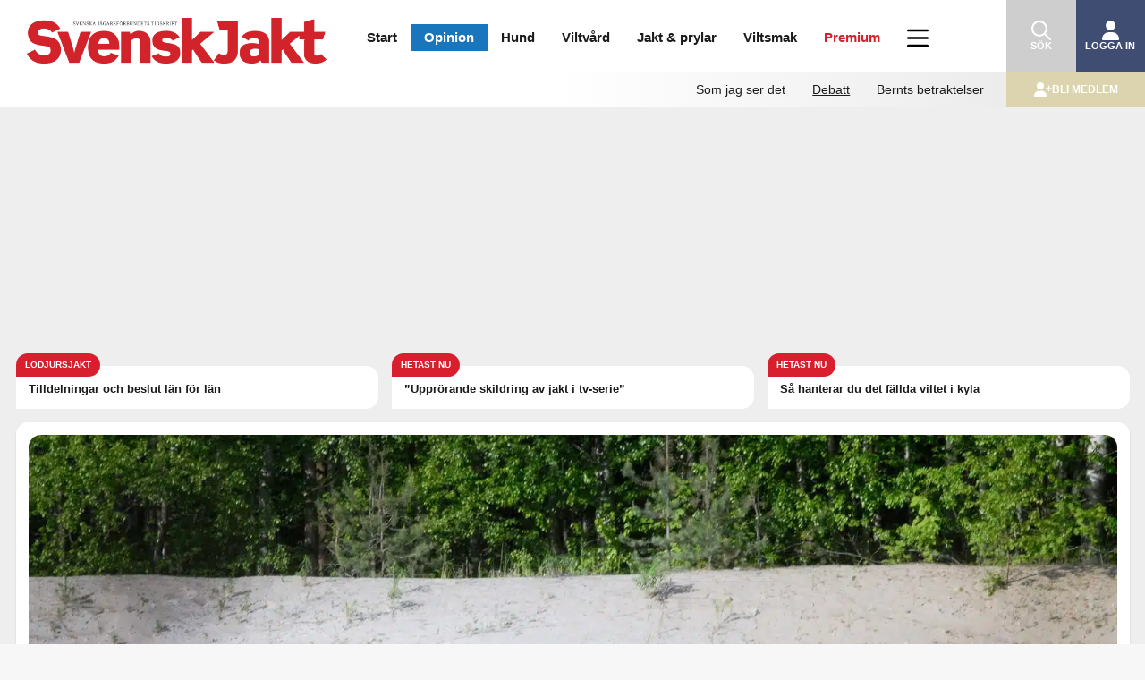

--- FILE ---
content_type: text/html; charset=UTF-8
request_url: https://svenskjakt.se/opinion/debatt/lar-av-tidigare-misstag-infor-kommande-blyforbud/
body_size: 34039
content:
<!doctype html>
<!--[if lt IE 7 ]> <html class="no-js ie6" lang="sv-SE"> <![endif]-->
<!--[if IE 7 ]>    <html class="no-js ie7" lang="sv-SE"> <![endif]-->
<!--[if IE 8 ]>    <html class="no-js ie8" lang="sv-SE"> <![endif]-->
<!--[if (gte IE 9)|!(IE)]><!--> <html class="no-js" lang="sv-SE"> <!--<![endif]-->
    <head>
        <!-- Google Tag Manager -->
        <script>(function(w,d,s,l,i){w[l]=w[l]||[];w[l].push({'gtm.start':
        new Date().getTime(),event:'gtm.js'});var f=d.getElementsByTagName(s)[0],
        j=d.createElement(s),dl=l!='dataLayer'?'&l='+l:'';j.async=true;j.src=
        'https://www.googletagmanager.com/gtm.js?id='+i+dl;f.parentNode.insertBefore(j,f);
        })(window,document,'script','dataLayer','GTM-KWQXDQTT');</script>
        <!-- End Google Tag Manager -->
        <meta charset="UTF-8" />
        <meta http-equiv="X-UA-Compatible" content="IE=edge,chrome=1" />
        <meta name="viewport" content="width=device-width, initial-scale=1">
        <meta name="google-site-verification" content="irQakrcI8zebPKbUyrwX97fNOdl7-hqx3yT_5RotyzU" />
        <meta name="apple-itunes-app" content="app-id=897845279">
        <title>”Lär av tidigare misstag inför kommande blyförbud” &#124; Svensk Jakt</title>
        <link rel="profile" href="http://gmpg.org/xfn/11" />
        <link rel="pingback" href="https://svenskjakt.se/xmlrpc.php" />
        <script src="https://svenskjakt.se/wp-content/themes/svensk-jakt/js/isMobile.min.js?ver=7.0.39" type="text/javascript"></script>
        <meta name='robots' content='max-image-preview:large' />
<link rel='dns-prefetch' href='//proxy.beyondwords.io' />
<link rel='dns-prefetch' href='//ajax.googleapis.com' />
<link rel='dns-prefetch' href='//code.jquery.com' />
<link rel="alternate" type="application/rss+xml" title="Svensk Jakt &raquo; Webbflöde" href="https://svenskjakt.se/feed/" />
<link rel="alternate" type="application/rss+xml" title="Svensk Jakt &raquo; Kommentarsflöde" href="https://svenskjakt.se/comments/feed/" />
<link rel="alternate" title="oEmbed (JSON)" type="application/json+oembed" href="https://svenskjakt.se/wp-json/oembed/1.0/embed?url=https%3A%2F%2Fsvenskjakt.se%2Fopinion%2Flar-av-tidigare-misstag-infor-kommande-blyforbud%2F" />
<link rel="alternate" title="oEmbed (XML)" type="text/xml+oembed" href="https://svenskjakt.se/wp-json/oembed/1.0/embed?url=https%3A%2F%2Fsvenskjakt.se%2Fopinion%2Flar-av-tidigare-misstag-infor-kommande-blyforbud%2F&#038;format=xml" />
<meta name="description" content="Jag har full förståelse för att alla jägare med gamla fina och väl fungerande hagelbössor är ledsna och förbannade nu när användning av blyhagel vid jakt försvåras i Sverige. Inför ett kommande totalt blyförbud för kulammunition måste man inom skytte- och jägarorganisationerna lära av tidigare misstag." />
<meta property="fb:app_id" content="3605839606161093" />
<meta property="og:title" content="”Lär av tidigare misstag inför kommande blyförbud”"/>
<meta property="og:description" content="Jag har full förståelse för att alla jägare med gamla fina och väl fungerande hagelbössor är ledsna och förbannade nu när användning av blyhagel vid jakt försvåras i Sverige. Inför ett kommande totalt blyförbud för kulammunition måste man inom skytte- och jägarorganisationerna lära av tidigare misstag."/>
<meta property="og:type" content="article"/>
<meta property="og:url" content="https://svenskjakt.se/opinion/lar-av-tidigare-misstag-infor-kommande-blyforbud/"/>
<meta property="og:site_name" content="Svensk Jakt"/>
<meta property="al:android:url" content="svenskjakt://opinion/lar-av-tidigare-misstag-infor-kommande-blyforbud/">
<meta property="al:android:package" content="appinventor.ai_sv_jakt.SvenskJakt">
<meta property="al:android:app_name" content="Svensk Jakt">
<meta property="al:ios:url" content="svenskjakt://opinion/lar-av-tidigare-misstag-infor-kommande-blyforbud/" />
<meta property="al:ios:app_store_id" content="897845279" />
<meta property="al:ios:app_name" content="Svensk Jakt" />
<meta property="og:image" content="https://svenskjakt.se/wp-content/uploads/2022/12/N1AQJUISG0PRHTF.jpg"/>

<link rel='stylesheet' id='vaia-svenskjakt-gutenberg-image-slider-css-css' href='https://svenskjakt.se/wp-content/plugins/svenskjakt-gutenberg/blocks/image-slider/image-slider.css?ver=1.0.67' type='text/css' media='all' />
<style id='wp-emoji-styles-inline-css' type='text/css'>

	img.wp-smiley, img.emoji {
		display: inline !important;
		border: none !important;
		box-shadow: none !important;
		height: 1em !important;
		width: 1em !important;
		margin: 0 0.07em !important;
		vertical-align: -0.1em !important;
		background: none !important;
		padding: 0 !important;
	}
/*# sourceURL=wp-emoji-styles-inline-css */
</style>
<link rel='stylesheet' id='wp-block-library-css' href='https://svenskjakt.se/wp-includes/css/dist/block-library/style.min.css?ver=6.9' type='text/css' media='all' />
<style id='global-styles-inline-css' type='text/css'>
:root{--wp--preset--aspect-ratio--square: 1;--wp--preset--aspect-ratio--4-3: 4/3;--wp--preset--aspect-ratio--3-4: 3/4;--wp--preset--aspect-ratio--3-2: 3/2;--wp--preset--aspect-ratio--2-3: 2/3;--wp--preset--aspect-ratio--16-9: 16/9;--wp--preset--aspect-ratio--9-16: 9/16;--wp--preset--color--black: #000000;--wp--preset--color--cyan-bluish-gray: #abb8c3;--wp--preset--color--white: #ffffff;--wp--preset--color--pale-pink: #f78da7;--wp--preset--color--vivid-red: #cf2e2e;--wp--preset--color--luminous-vivid-orange: #ff6900;--wp--preset--color--luminous-vivid-amber: #fcb900;--wp--preset--color--light-green-cyan: #7bdcb5;--wp--preset--color--vivid-green-cyan: #00d084;--wp--preset--color--pale-cyan-blue: #8ed1fc;--wp--preset--color--vivid-cyan-blue: #0693e3;--wp--preset--color--vivid-purple: #9b51e0;--wp--preset--gradient--vivid-cyan-blue-to-vivid-purple: linear-gradient(135deg,rgb(6,147,227) 0%,rgb(155,81,224) 100%);--wp--preset--gradient--light-green-cyan-to-vivid-green-cyan: linear-gradient(135deg,rgb(122,220,180) 0%,rgb(0,208,130) 100%);--wp--preset--gradient--luminous-vivid-amber-to-luminous-vivid-orange: linear-gradient(135deg,rgb(252,185,0) 0%,rgb(255,105,0) 100%);--wp--preset--gradient--luminous-vivid-orange-to-vivid-red: linear-gradient(135deg,rgb(255,105,0) 0%,rgb(207,46,46) 100%);--wp--preset--gradient--very-light-gray-to-cyan-bluish-gray: linear-gradient(135deg,rgb(238,238,238) 0%,rgb(169,184,195) 100%);--wp--preset--gradient--cool-to-warm-spectrum: linear-gradient(135deg,rgb(74,234,220) 0%,rgb(151,120,209) 20%,rgb(207,42,186) 40%,rgb(238,44,130) 60%,rgb(251,105,98) 80%,rgb(254,248,76) 100%);--wp--preset--gradient--blush-light-purple: linear-gradient(135deg,rgb(255,206,236) 0%,rgb(152,150,240) 100%);--wp--preset--gradient--blush-bordeaux: linear-gradient(135deg,rgb(254,205,165) 0%,rgb(254,45,45) 50%,rgb(107,0,62) 100%);--wp--preset--gradient--luminous-dusk: linear-gradient(135deg,rgb(255,203,112) 0%,rgb(199,81,192) 50%,rgb(65,88,208) 100%);--wp--preset--gradient--pale-ocean: linear-gradient(135deg,rgb(255,245,203) 0%,rgb(182,227,212) 50%,rgb(51,167,181) 100%);--wp--preset--gradient--electric-grass: linear-gradient(135deg,rgb(202,248,128) 0%,rgb(113,206,126) 100%);--wp--preset--gradient--midnight: linear-gradient(135deg,rgb(2,3,129) 0%,rgb(40,116,252) 100%);--wp--preset--font-size--small: 13px;--wp--preset--font-size--medium: 20px;--wp--preset--font-size--large: 36px;--wp--preset--font-size--x-large: 42px;--wp--preset--spacing--20: 0.44rem;--wp--preset--spacing--30: 0.67rem;--wp--preset--spacing--40: 1rem;--wp--preset--spacing--50: 1.5rem;--wp--preset--spacing--60: 2.25rem;--wp--preset--spacing--70: 3.38rem;--wp--preset--spacing--80: 5.06rem;--wp--preset--shadow--natural: 6px 6px 9px rgba(0, 0, 0, 0.2);--wp--preset--shadow--deep: 12px 12px 50px rgba(0, 0, 0, 0.4);--wp--preset--shadow--sharp: 6px 6px 0px rgba(0, 0, 0, 0.2);--wp--preset--shadow--outlined: 6px 6px 0px -3px rgb(255, 255, 255), 6px 6px rgb(0, 0, 0);--wp--preset--shadow--crisp: 6px 6px 0px rgb(0, 0, 0);}:where(.is-layout-flex){gap: 0.5em;}:where(.is-layout-grid){gap: 0.5em;}body .is-layout-flex{display: flex;}.is-layout-flex{flex-wrap: wrap;align-items: center;}.is-layout-flex > :is(*, div){margin: 0;}body .is-layout-grid{display: grid;}.is-layout-grid > :is(*, div){margin: 0;}:where(.wp-block-columns.is-layout-flex){gap: 2em;}:where(.wp-block-columns.is-layout-grid){gap: 2em;}:where(.wp-block-post-template.is-layout-flex){gap: 1.25em;}:where(.wp-block-post-template.is-layout-grid){gap: 1.25em;}.has-black-color{color: var(--wp--preset--color--black) !important;}.has-cyan-bluish-gray-color{color: var(--wp--preset--color--cyan-bluish-gray) !important;}.has-white-color{color: var(--wp--preset--color--white) !important;}.has-pale-pink-color{color: var(--wp--preset--color--pale-pink) !important;}.has-vivid-red-color{color: var(--wp--preset--color--vivid-red) !important;}.has-luminous-vivid-orange-color{color: var(--wp--preset--color--luminous-vivid-orange) !important;}.has-luminous-vivid-amber-color{color: var(--wp--preset--color--luminous-vivid-amber) !important;}.has-light-green-cyan-color{color: var(--wp--preset--color--light-green-cyan) !important;}.has-vivid-green-cyan-color{color: var(--wp--preset--color--vivid-green-cyan) !important;}.has-pale-cyan-blue-color{color: var(--wp--preset--color--pale-cyan-blue) !important;}.has-vivid-cyan-blue-color{color: var(--wp--preset--color--vivid-cyan-blue) !important;}.has-vivid-purple-color{color: var(--wp--preset--color--vivid-purple) !important;}.has-black-background-color{background-color: var(--wp--preset--color--black) !important;}.has-cyan-bluish-gray-background-color{background-color: var(--wp--preset--color--cyan-bluish-gray) !important;}.has-white-background-color{background-color: var(--wp--preset--color--white) !important;}.has-pale-pink-background-color{background-color: var(--wp--preset--color--pale-pink) !important;}.has-vivid-red-background-color{background-color: var(--wp--preset--color--vivid-red) !important;}.has-luminous-vivid-orange-background-color{background-color: var(--wp--preset--color--luminous-vivid-orange) !important;}.has-luminous-vivid-amber-background-color{background-color: var(--wp--preset--color--luminous-vivid-amber) !important;}.has-light-green-cyan-background-color{background-color: var(--wp--preset--color--light-green-cyan) !important;}.has-vivid-green-cyan-background-color{background-color: var(--wp--preset--color--vivid-green-cyan) !important;}.has-pale-cyan-blue-background-color{background-color: var(--wp--preset--color--pale-cyan-blue) !important;}.has-vivid-cyan-blue-background-color{background-color: var(--wp--preset--color--vivid-cyan-blue) !important;}.has-vivid-purple-background-color{background-color: var(--wp--preset--color--vivid-purple) !important;}.has-black-border-color{border-color: var(--wp--preset--color--black) !important;}.has-cyan-bluish-gray-border-color{border-color: var(--wp--preset--color--cyan-bluish-gray) !important;}.has-white-border-color{border-color: var(--wp--preset--color--white) !important;}.has-pale-pink-border-color{border-color: var(--wp--preset--color--pale-pink) !important;}.has-vivid-red-border-color{border-color: var(--wp--preset--color--vivid-red) !important;}.has-luminous-vivid-orange-border-color{border-color: var(--wp--preset--color--luminous-vivid-orange) !important;}.has-luminous-vivid-amber-border-color{border-color: var(--wp--preset--color--luminous-vivid-amber) !important;}.has-light-green-cyan-border-color{border-color: var(--wp--preset--color--light-green-cyan) !important;}.has-vivid-green-cyan-border-color{border-color: var(--wp--preset--color--vivid-green-cyan) !important;}.has-pale-cyan-blue-border-color{border-color: var(--wp--preset--color--pale-cyan-blue) !important;}.has-vivid-cyan-blue-border-color{border-color: var(--wp--preset--color--vivid-cyan-blue) !important;}.has-vivid-purple-border-color{border-color: var(--wp--preset--color--vivid-purple) !important;}.has-vivid-cyan-blue-to-vivid-purple-gradient-background{background: var(--wp--preset--gradient--vivid-cyan-blue-to-vivid-purple) !important;}.has-light-green-cyan-to-vivid-green-cyan-gradient-background{background: var(--wp--preset--gradient--light-green-cyan-to-vivid-green-cyan) !important;}.has-luminous-vivid-amber-to-luminous-vivid-orange-gradient-background{background: var(--wp--preset--gradient--luminous-vivid-amber-to-luminous-vivid-orange) !important;}.has-luminous-vivid-orange-to-vivid-red-gradient-background{background: var(--wp--preset--gradient--luminous-vivid-orange-to-vivid-red) !important;}.has-very-light-gray-to-cyan-bluish-gray-gradient-background{background: var(--wp--preset--gradient--very-light-gray-to-cyan-bluish-gray) !important;}.has-cool-to-warm-spectrum-gradient-background{background: var(--wp--preset--gradient--cool-to-warm-spectrum) !important;}.has-blush-light-purple-gradient-background{background: var(--wp--preset--gradient--blush-light-purple) !important;}.has-blush-bordeaux-gradient-background{background: var(--wp--preset--gradient--blush-bordeaux) !important;}.has-luminous-dusk-gradient-background{background: var(--wp--preset--gradient--luminous-dusk) !important;}.has-pale-ocean-gradient-background{background: var(--wp--preset--gradient--pale-ocean) !important;}.has-electric-grass-gradient-background{background: var(--wp--preset--gradient--electric-grass) !important;}.has-midnight-gradient-background{background: var(--wp--preset--gradient--midnight) !important;}.has-small-font-size{font-size: var(--wp--preset--font-size--small) !important;}.has-medium-font-size{font-size: var(--wp--preset--font-size--medium) !important;}.has-large-font-size{font-size: var(--wp--preset--font-size--large) !important;}.has-x-large-font-size{font-size: var(--wp--preset--font-size--x-large) !important;}
/*# sourceURL=global-styles-inline-css */
</style>

<style id='classic-theme-styles-inline-css' type='text/css'>
/*! This file is auto-generated */
.wp-block-button__link{color:#fff;background-color:#32373c;border-radius:9999px;box-shadow:none;text-decoration:none;padding:calc(.667em + 2px) calc(1.333em + 2px);font-size:1.125em}.wp-block-file__button{background:#32373c;color:#fff;text-decoration:none}
/*# sourceURL=/wp-includes/css/classic-themes.min.css */
</style>
<link rel='stylesheet' id='vaia-svenskjakt-gutenberg-acf-about-the-writer-css-css' href='https://svenskjakt.se/wp-content/plugins/svenskjakt-gutenberg/blocks/about-the-writer/about-the-writer.css?ver=1.0.67' type='text/css' media='all' />
<link rel='stylesheet' id='vaia-svenskjakt-gutenberg-acf-facts-box-css-css' href='https://svenskjakt.se/wp-content/plugins/svenskjakt-gutenberg/blocks/facts-box/facts-box.css?ver=1.0.67' type='text/css' media='all' />
<link rel='stylesheet' id='vaia-svenskjakt-gutenberg-newsletter-subscribe-css-css' href='https://svenskjakt.se/wp-content/plugins/svenskjakt-gutenberg/blocks/newsletter-subscribe/newsletter-subscribe.css?ver=1.0.67' type='text/css' media='all' />
<link rel='stylesheet' id='vaia-svenskjakt-gutenberg-acf-polls-css-css' href='https://svenskjakt.se/wp-content/plugins/svenskjakt-gutenberg/blocks/polls/polls.css?ver=1.0.67' type='text/css' media='all' />
<link rel='stylesheet' id='vaia-svenskjakt-gutenberg-acf-portrait-css-css' href='https://svenskjakt.se/wp-content/plugins/svenskjakt-gutenberg/blocks/portrait/portrait.css?ver=1.0.67' type='text/css' media='all' />
<link rel='stylesheet' id='vaia-svenskjakt-gutenberg-acf-quiz-css-css' href='https://svenskjakt.se/wp-content/plugins/svenskjakt-gutenberg/blocks/quiz/quiz.css?ver=1.0.67' type='text/css' media='all' />
<link rel='stylesheet' id='vaia-svenskjakt-gutenberg-acf-regional-ads-css-css' href='https://svenskjakt.se/wp-content/plugins/svenskjakt-gutenberg/blocks/regional-ads/regional-ads.css?ver=1.0.67' type='text/css' media='all' />
<link rel='stylesheet' id='vaia-svenskjakt-gutenberg-acf-tip-us-css-css' href='https://svenskjakt.se/wp-content/plugins/svenskjakt-gutenberg/blocks/tip-us/tip-us.css?ver=1.0.67' type='text/css' media='all' />
<link rel='stylesheet' id='vaia-svenskjakt-gutenberg-acf-top-image-css-css' href='https://svenskjakt.se/wp-content/plugins/svenskjakt-gutenberg/blocks/top-image/top-image.css?ver=1.0.67' type='text/css' media='all' />
<link rel='stylesheet' id='vaia-svenskjakt-gutenberg-acf-polls-chart-css-css' href='https://svenskjakt.se/wp-content/plugins/svenskjakt-gutenberg/blocks/polls/charts.min.css?ver=1.0.67' type='text/css' media='all' />
<link rel='stylesheet' id='vaia-svenskjakt-gutenberg-acf-soundcloud-css-css' href='https://svenskjakt.se/wp-content/plugins/svenskjakt-gutenberg/blocks/soundcloud/soundcloud.css?ver=1.0.67' type='text/css' media='all' />
<link rel='stylesheet' id='vaia-svenskjakt-gutenberg-acf-image-slider-css-css' href='https://svenskjakt.se/wp-content/plugins/svenskjakt-gutenberg/blocks/image-slider/image-slider.css?ver=1.0.67' type='text/css' media='all' />
<link rel='stylesheet' id='svensk-jakt-flaket-css-css' href='https://svenskjakt.se/wp-content/plugins/svensk-jakt-flaket/css/style-flaket.css?ver=2.0.26' type='text/css' media='all' />
<link rel='stylesheet' id='dashicons-css' href='https://svenskjakt.se/wp-includes/css/dashicons.min.css?ver=6.9' type='text/css' media='all' />
<link rel='stylesheet' id='wp-jquery-ui-dialog-css' href='https://svenskjakt.se/wp-includes/css/jquery-ui-dialog.min.css?ver=6.9' type='text/css' media='all' />
<link rel='stylesheet' id='takeover-stylesheet-css' href='https://svenskjakt.se/wp-content/plugins/svensk-jakt/css/style-svenskjakt-takeover.css?ver=6.9' type='text/css' media='all' />
<link rel='stylesheet' id='premium-ad-stylesheet-css' href='https://svenskjakt.se/wp-content/plugins/svensk-jakt/css/style-svenskjakt-premium-ad.css?ver=6.9' type='text/css' media='all' />
<link rel='stylesheet' id='toplytics-css' href='https://svenskjakt.se/wp-content/plugins/toplytics/components/../resources/frontend/css/toplytics-public.css?ver=4.1.2' type='text/css' media='all' />
<link rel='stylesheet' id='jquery-ui-css' href='https://code.jquery.com/ui/1.12.1/themes/smoothness/jquery-ui.css?ver=6.9' type='text/css' media='all' />
<script type="text/javascript" src="https://svenskjakt.se/wp-includes/js/jquery/jquery.min.js?ver=3.7.1" id="jquery-core-js"></script>
<script type="text/javascript" src="https://svenskjakt.se/wp-includes/js/jquery/jquery-migrate.min.js?ver=3.4.1" id="jquery-migrate-js"></script>
<script type="text/javascript" src="https://svenskjakt.se/wp-content/plugins/advanced-custom-fields-pro/assets/build/js/acf.min.js?ver=6.4.1" id="acf-js"></script>
<script type="text/javascript" src="https://svenskjakt.se/wp-includes/js/dist/vendor/lodash.min.js?ver=4.17.21" id="lodash-js"></script>
<script type="text/javascript" id="lodash-js-after">
/* <![CDATA[ */
window.lodash = _.noConflict();
//# sourceURL=lodash-js-after
/* ]]> */
</script>
<script type="text/javascript" src="https://svenskjakt.se/wp-content/plugins/svenskjakt-gutenberg/libraries/slick/slick.min.js?ver=1.8.1" id="vaia-svenskjakt-gutenberg-lib-slick-js-js"></script>
<script type="text/javascript" src="https://svenskjakt.se/wp-content/plugins/svenskjakt-gutenberg/blocks/image-slider/image-slider.js?ver=1.0.67" id="vaia-svenskjakt-gutenberg-image-slider-js-js"></script>
<script type="text/javascript" src="https://svenskjakt.se/wp-includes/js/jquery/ui/core.min.js?ver=1.13.3" id="jquery-ui-core-js"></script>
<script type="text/javascript" src="https://svenskjakt.se/wp-includes/js/jquery/ui/mouse.min.js?ver=1.13.3" id="jquery-ui-mouse-js"></script>
<script type="text/javascript" src="https://svenskjakt.se/wp-includes/js/jquery/ui/resizable.min.js?ver=1.13.3" id="jquery-ui-resizable-js"></script>
<script type="text/javascript" src="https://svenskjakt.se/wp-includes/js/jquery/ui/draggable.min.js?ver=1.13.3" id="jquery-ui-draggable-js"></script>
<script type="text/javascript" src="https://svenskjakt.se/wp-includes/js/jquery/ui/controlgroup.min.js?ver=1.13.3" id="jquery-ui-controlgroup-js"></script>
<script type="text/javascript" src="https://svenskjakt.se/wp-includes/js/jquery/ui/checkboxradio.min.js?ver=1.13.3" id="jquery-ui-checkboxradio-js"></script>
<script type="text/javascript" src="https://svenskjakt.se/wp-includes/js/jquery/ui/button.min.js?ver=1.13.3" id="jquery-ui-button-js"></script>
<script type="text/javascript" src="https://svenskjakt.se/wp-includes/js/jquery/ui/dialog.min.js?ver=1.13.3" id="jquery-ui-dialog-js"></script>
<script type="text/javascript" src="https://svenskjakt.se/wp-content/plugins/svensk-jakt-flaket/js/script-flaket.js?ver=2.0.26" id="svensk-jakt-flaket-block-script-js"></script>
<script type="text/javascript" src="https://svenskjakt.se/wp-content/plugins/svensk-jakt/js/script-svenskjakt.js?ver=6.9" id="svensk-jakt-js-js"></script>
<script type="text/javascript" src="https://svenskjakt.se/wp-content/themes/svensk-jakt/js/modernizr.js?ver=2.6.1" id="modernizr-js"></script>
<script type="text/javascript" src="https://svenskjakt.se/wp-includes/js/jquery/ui/datepicker.min.js?ver=1.13.3" id="jquery-ui-datepicker-js"></script>
<script type="text/javascript" id="jquery-ui-datepicker-js-after">
/* <![CDATA[ */
jQuery(function(jQuery){jQuery.datepicker.setDefaults({"closeText":"St\u00e4ng","currentText":"Idag","monthNames":["januari","februari","mars","april","maj","juni","juli","augusti","september","oktober","november","december"],"monthNamesShort":["jan","feb","mar","apr","maj","jun","jul","aug","sep","okt","nov","dec"],"nextText":"N\u00e4sta","prevText":"F\u00f6reg\u00e5ende","dayNames":["s\u00f6ndag","m\u00e5ndag","tisdag","onsdag","torsdag","fredag","l\u00f6rdag"],"dayNamesShort":["s\u00f6n","m\u00e5n","tis","ons","tor","fre","l\u00f6r"],"dayNamesMin":["S","M","T","O","T","F","L"],"dateFormat":"MM d, yy","firstDay":1,"isRTL":false});});
//# sourceURL=jquery-ui-datepicker-js-after
/* ]]> */
</script>
<script type="text/javascript" src="https://ajax.googleapis.com/ajax/libs/jqueryui/1.11.4/i18n/jquery-ui-i18n.min.js?ver=6.9" id="jquery-ui-datepicker-i18n-js"></script>
<link rel="https://api.w.org/" href="https://svenskjakt.se/wp-json/" /><link rel="alternate" title="JSON" type="application/json" href="https://svenskjakt.se/wp-json/wp/v2/posts/191804" /><link rel="EditURI" type="application/rsd+xml" title="RSD" href="https://svenskjakt.se/xmlrpc.php?rsd" />
<link rel="canonical" href="https://svenskjakt.se/opinion/lar-av-tidigare-misstag-infor-kommande-blyforbud/" />
<link rel='shortlink' href='https://svenskjakt.se/?p=191804' />
        <script>
            if (navigator.userAgent.indexOf('svenskjakt-app') > -1) {
                // Tracking has been opted out in the mobile app
                if (navigator.userAgent.indexOf('app-tracking-cookies-disallowed') > -1) {
                    let container = document.documentElement || document.body;
                    let cookieConsentObserver = new MutationObserver(function(mutations) {
                        mutations.forEach((record) => {
                            if (record.addedNodes.length > 0) {
                                record.addedNodes.forEach((node) => {
                                    if (node.nodeName !== undefined && node.nodeName === 'DIV' && node.classList.contains('cky-consent-container')) {
                                        performBannerAction("reject");
                                        cookieConsentObserver.disconnect();
                                    }
                                });
                            }
                        });
                    });
                    cookieConsentObserver.observe(container, {attributes: false, childList: true, characterData: false, subtree: true});
                }
                // Tracking has been opted in in the mobile app. Then we will accept all cookies.
                else if (navigator.userAgent.indexOf('app-tracking-cookies-allowed') > -1) {
                    let container = document.documentElement || document.body;
                    let cookieConsentObserver = new MutationObserver(function(mutations) {
                        mutations.forEach((record) => {
                            if (record.addedNodes.length > 0) {
                                record.addedNodes.forEach((node) => {
                                    if (node.nodeName !== undefined && node.nodeName === 'DIV' && node.classList.contains('cky-consent-container')) {
                                        performBannerAction("accept_all");
                                        cookieConsentObserver.disconnect();
                                    }
                                });
                            }
                        });
                    });
                    cookieConsentObserver.observe(container, {attributes: false, childList: true, characterData: false, subtree: true});
                }

                var styles = '#headerWrap { display: none; }';
                styles += ' #wpadminbar { display: none; }';
                styles += ' #navbar { display: none; }';
                styles += ' #menuWrap { display: none; }';
                styles += ' #headerInfo { display: none; }';
                styles += ' html {margin-top:0px !important;}';
                styles += ' #pageWrapInner {padding-top:7px;}';
                styles += ' body{padding:0px;}';
                styles += ' #cookie-notice {padding-bottom:75px}';

                var css = document.createElement('style');
                css.type = 'text/css';
                css.appendChild(document.createTextNode(styles));

                document.getElementsByTagName('head')[0].appendChild(css);
                
                var meta = document.createElement('meta');
                meta.setAttribute('name', 'viewport');
                meta.content = 'width=device-width, initial-scale=1, maximum-scale=1';
                document.getElementsByTagName('head')[0].appendChild(meta);

                (function(){
                var callback=function(direction){
                    window.ReactNativeWebView.postMessage('scroll-'+ direction)};
                    var initTop=window.pageYOffset;
                    window.addEventListener('scroll',function(){
                        var currTop = window.pageYOffset;
                        var dist = currTop - initTop;
                        if (dist === 0)
                            return;
                        callback(dist>0 ? 'down' : 'up');
                        initTop = currTop;
                    },false)
                })(window);
                window.onscroll=function(){if(window.pageYOffset === 0){window.ReactNativeWebView.postMessage("top")}};
                setTimeout(()=>{window.ReactNativeWebView.postMessage(JSON.stringify({type:"title",title:document.title}))},100);
                (function(history){
                    var pushState = history.pushState;
                    history.pushState = function(state) {
                        if (typeof history.onpushstate == "function") {
                            history.onpushstate({state: state});
                        }
                        return pushState.apply(history, arguments);
                    };
                })(window.history);
                history.onpushstate = function(e) {  window.ReactNativeWebView.postMessage(JSON.stringify({type:"url",url:e.state.permalink})) };
            }
        </script>
                <link rel="shortcut icon" href="https://svenskjakt.se/wp-content/themes/svensk-jakt/images/favicon.png" type="image/png">
        <link rel="stylesheet" href="https://svenskjakt.se/wp-content/themes/svensk-jakt/css/style-primary.css?ver=7.0.39">
        <link rel="manifest" href="https://svenskjakt.se/wp-content/themes/svensk-jakt/manifest.json">
        <script src="https://static.bambora.com/checkout-sdk-web/latest/checkout-sdk-web.min.js"></script>
        <script src="https://svenskjakt.se/wp-content/plugins/totalpoll/assets/dist/scripts/frontend/totalpoll.js"></script>
        <script src="https://script.unseald.com/svenskjakt.js" async></script>        <script>
            history.scrollRestoration = "manual";

            function getCookie(name) {
                let matches = document.cookie.match(new RegExp("(?:^|; )" + name.replace(/([\.$?*|{}\(\)\[\]\\\/\+^])/g, '\\$1') + "=([^;]*)"));
                return matches ? decodeURIComponent(matches[1]) : undefined;
            }
        </script>
        <!-- Global site tag (gtag.js) - Google Analytics -->
        <script async src="https://www.googletagmanager.com/gtag/js?id=G-EQDK7PG2V0"></script>
        <script>
            window.dataLayer = window.dataLayer || [];
            function gtag(){dataLayer.push(arguments);}
            gtag('js', new Date());
            gtag('config', 'G-EQDK7PG2V0');
        </script>
        <!-- Meta Pixel Code -->
        <script>
            !function(f,b,e,v,n,t,s)
            {if(f.fbq)return;n=f.fbq=function(){n.callMethod?
            n.callMethod.apply(n,arguments):n.queue.push(arguments)};
            if(!f._fbq)f._fbq=n;n.push=n;n.loaded=!0;n.version='2.0';
            n.queue=[];t=b.createElement(e);t.async=!0;
            t.src=v;s=b.getElementsByTagName(e)[0];
            s.parentNode.insertBefore(t,s)}(window, document,'script',
            'https://connect.facebook.net/en_US/fbevents.js');
            fbq('init', '586697794210413');
            fbq('track', 'PageView');
        </script>
        <noscript><img height="1" width="1" style="display:none"src="https://www.facebook.com/tr?id=586697794210413&ev=PageView&noscript=1"/></noscript>
        <!-- End Meta Pixel Code -->
    <link rel='stylesheet' id='profproject-style-css' href='https://svenskjakt.se/wp-content/themes/svensk-jakt/style.css?ver=7.0.30' type='text/css' media='all' />
</head>
    <body class="wp-singular post-template-default single single-post postid-191804 single-format-standard wp-embed-responsive wp-theme-svensk-jakt" id="bodyguard">
        <!-- Google Tag Manager (noscript) -->
        <noscript><iframe src="https://www.googletagmanager.com/ns.html?id=GTM-KWQXDQTT"
        height="0" width="0" style="display:none;visibility:hidden"></iframe></noscript>
        <!-- End Google Tag Manager (noscript) -->
        <script>let desktop_zone_id = 58;
let desktop_box_zone_id = 60;
let mobile_panorama_zone_id = 63;
let mobile_box_zone_id = 65;

let panorama_980x360 = null;
let box_468x240 = null;

let panorama_320x320 = null;
let box_320x240 = null;

if (isMobile.phone) {
    panorama_320x320 = document.createElement('ins');
    panorama_320x320.dataset.reviveZoneid = mobile_panorama_zone_id;
    panorama_320x320.dataset.reviveId = 'acd7567a60e2bf310369badfe6cf5d74';

    box_320x240 = document.createElement('ins');
    box_320x240.dataset.reviveZoneid = mobile_box_zone_id;
    box_320x240.dataset.reviveId = 'acd7567a60e2bf310369badfe6cf5d74';
}</script>                <!-- END Krux Controltag -->
        <script>
        let svensk_jakt_display_name = getCookie('svensk_jakt_display_name');
        </script>

        <div id="menuWrap" class="equal mobile-menu">
            <nav id="mainMenu">
                <ul id="menu-innehall-mobil-hogermeny" class="main header-mobile"><li id="menu-item-212886" class="menu-item menu-item-type-custom menu-item-object-custom menu-item-home menu-item-has-children menu-item-212886"><a href="https://svenskjakt.se/">Start</a><span class="toggle"></span>
<ul class="sub-menu">
	<li id="menu-item-212887" class="menu-item menu-item-type-custom menu-item-object-custom menu-item-212887"><a href="https://svenskjakt.se/annonstorget">Annonstorget</a><span class="toggle"></span></li>
	<li id="menu-item-212888" class="menu-item menu-item-type-custom menu-item-object-custom menu-item-212888"><a href="https://jaktplay.se/">JaktPlay</a><span class="toggle"></span></li>
	<li id="menu-item-212889" class="menu-item menu-item-type-taxonomy menu-item-object-post_tag menu-item-212889"><a href="https://svenskjakt.se/tag/ny-jagare/">Ny jägare</a><span class="toggle"></span></li>
	<li id="menu-item-212890" class="menu-item menu-item-type-post_type menu-item-object-post menu-item-212890"><a href="https://svenskjakt.se/start/nagonstans-att-jaga/">Någonstans att jaga</a><span class="toggle"></span></li>
	<li id="menu-item-212891" class="menu-item menu-item-type-post_type menu-item-object-post menu-item-212891"><a href="https://svenskjakt.se/start/nyhet/vargdodade-hundar/">Vargdödade hundar</a><span class="toggle"></span></li>
	<li id="menu-item-212892" class="menu-item menu-item-type-custom menu-item-object-custom menu-item-212892"><a href="https://svenskjakt.se/?emagredir=true">E-tidning</a><span class="toggle"></span></li>
	<li id="menu-item-212893" class="menu-item menu-item-type-custom menu-item-object-custom menu-item-212893"><a href="https://svenskjakt.se/quiz/">Quiz</a><span class="toggle"></span></li>
</ul>
</li>
<li id="menu-item-212894" class="menu-item menu-item-type-post_type menu-item-object-page menu-item-has-children current-menu-ancestor current_page_parent current_page_ancestor menu-item-212894"><a href="https://svenskjakt.se/opinion/">Opinion</a><span class="toggle"></span>
<ul class="sub-menu">
	<li id="menu-item-212896" class="menu-item menu-item-type-taxonomy menu-item-object-category menu-item-212896"><a href="https://svenskjakt.se/opinion/som-jag-ser-det/">Som jag ser det</a><span class="toggle"></span></li>
	<li id="menu-item-212895" class="menu-item menu-item-type-taxonomy menu-item-object-category current-post-ancestor current-menu-parent current-post-parent current-menu-item menu-item-212895"><a href="https://svenskjakt.se/opinion/debatt/">Debatt</a><span class="toggle"></span></li>
</ul>
</li>
<li id="menu-item-212913" class="menu-item menu-item-type-post_type menu-item-object-page menu-item-has-children menu-item-212913"><a href="https://svenskjakt.se/hund/">Hund</a><span class="toggle"></span>
<ul class="sub-menu">
	<li id="menu-item-212914" class="menu-item menu-item-type-taxonomy menu-item-object-category menu-item-212914"><a href="https://svenskjakt.se/hund/dressyr/">Dressyr</a><span class="toggle"></span></li>
	<li id="menu-item-212916" class="menu-item menu-item-type-taxonomy menu-item-object-category menu-item-212916"><a href="https://svenskjakt.se/hund/jakthundsraser/">Jakthundsraser</a><span class="toggle"></span></li>
	<li id="menu-item-212918" class="menu-item menu-item-type-taxonomy menu-item-object-category menu-item-212918"><a href="https://svenskjakt.se/hund/skotsel/">Skötsel</a><span class="toggle"></span></li>
	<li id="menu-item-212919" class="menu-item menu-item-type-taxonomy menu-item-object-category menu-item-212919"><a href="https://svenskjakt.se/hund/utrustning/">Utrustning</a><span class="toggle"></span></li>
	<li id="menu-item-212915" class="menu-item menu-item-type-taxonomy menu-item-object-category menu-item-212915"><a href="https://svenskjakt.se/hund/forskning/">Forskning</a><span class="toggle"></span></li>
	<li id="menu-item-212917" class="menu-item menu-item-type-taxonomy menu-item-object-category menu-item-212917"><a href="https://svenskjakt.se/hund/jaktprov/">Jaktprov</a><span class="toggle"></span></li>
	<li id="menu-item-212920" class="menu-item menu-item-type-post_type menu-item-object-post menu-item-212920"><a href="https://svenskjakt.se/hund/hundlankar/">Hundlänkar</a><span class="toggle"></span></li>
</ul>
</li>
<li id="menu-item-212921" class="menu-item menu-item-type-post_type menu-item-object-page menu-item-has-children menu-item-212921"><a href="https://svenskjakt.se/viltvard/">Viltvård</a><span class="toggle"></span>
<ul class="sub-menu">
	<li id="menu-item-212926" class="menu-item menu-item-type-taxonomy menu-item-object-category menu-item-212926"><a href="https://svenskjakt.se/viltvard/viltvardstips/">Viltvårdstips</a><span class="toggle"></span></li>
	<li id="menu-item-212923" class="menu-item menu-item-type-taxonomy menu-item-object-category menu-item-212923"><a href="https://svenskjakt.se/viltvard/ritningar/">Ritningar</a><span class="toggle"></span></li>
	<li id="menu-item-212922" class="menu-item menu-item-type-taxonomy menu-item-object-category menu-item-212922"><a href="https://svenskjakt.se/viltvard/fallor-fallfangst/">Fällor &amp; fällfångst</a><span class="toggle"></span></li>
	<li id="menu-item-212925" class="menu-item menu-item-type-taxonomy menu-item-object-category menu-item-212925"><a href="https://svenskjakt.se/viltvard/vi-vardar-viltet/">Vi vårdar viltet</a><span class="toggle"></span></li>
	<li id="menu-item-212924" class="menu-item menu-item-type-taxonomy menu-item-object-category menu-item-212924"><a href="https://svenskjakt.se/viltvard/stodutfodring/">Stödutfodring</a><span class="toggle"></span></li>
</ul>
</li>
<li id="menu-item-212927" class="menu-item menu-item-type-post_type menu-item-object-page menu-item-has-children menu-item-212927"><a href="https://svenskjakt.se/jakt-prylar/">Jakt &#038; prylar</a><span class="toggle"></span>
<ul class="sub-menu">
	<li id="menu-item-212929" class="menu-item menu-item-type-taxonomy menu-item-object-category menu-item-212929"><a href="https://svenskjakt.se/jakt-prylar/lasarnas-jakter/">Läsarnas jakter</a><span class="toggle"></span></li>
	<li id="menu-item-212928" class="menu-item menu-item-type-taxonomy menu-item-object-category menu-item-212928"><a href="https://svenskjakt.se/jakt-prylar/jagartips/">Jägartips</a><span class="toggle"></span></li>
	<li id="menu-item-212932" class="menu-item menu-item-type-taxonomy menu-item-object-category menu-item-212932"><a href="https://svenskjakt.se/jakt-prylar/vapen-skytte/">Vapen &amp; skytte</a><span class="toggle"></span></li>
	<li id="menu-item-212930" class="menu-item menu-item-type-taxonomy menu-item-object-category menu-item-212930"><a href="https://svenskjakt.se/jakt-prylar/sett-last/">Sett &amp; Läst</a><span class="toggle"></span></li>
	<li id="menu-item-212934" class="menu-item menu-item-type-taxonomy menu-item-object-post_tag menu-item-212934"><a href="https://svenskjakt.se/tag/webb-tv/">Webb-TV</a><span class="toggle"></span></li>
	<li id="menu-item-212931" class="menu-item menu-item-type-taxonomy menu-item-object-category menu-item-212931"><a href="https://svenskjakt.se/jakt-prylar/tester/">Tester</a><span class="toggle"></span></li>
</ul>
</li>
<li id="menu-item-212935" class="menu-item menu-item-type-post_type menu-item-object-page menu-item-has-children menu-item-212935"><a href="https://svenskjakt.se/viltsmak/">Viltsmak</a><span class="toggle"></span>
<ul class="sub-menu">
	<li id="menu-item-212941" class="menu-item menu-item-type-taxonomy menu-item-object-category menu-item-212941"><a href="https://svenskjakt.se/viltsmak/tillvaratagande/">Tillvaratagande</a><span class="toggle"></span></li>
	<li id="menu-item-212939" class="menu-item menu-item-type-taxonomy menu-item-object-category menu-item-212939"><a href="https://svenskjakt.se/viltsmak/klovvilt/">Klövvilt</a><span class="toggle"></span></li>
	<li id="menu-item-212942" class="menu-item menu-item-type-taxonomy menu-item-object-category menu-item-212942"><a href="https://svenskjakt.se/viltsmak/vildsvin/">Vildsvin</a><span class="toggle"></span></li>
	<li id="menu-item-212936" class="menu-item menu-item-type-taxonomy menu-item-object-category menu-item-212936"><a href="https://svenskjakt.se/viltsmak/bjorn/">Björn</a><span class="toggle"></span></li>
	<li id="menu-item-212937" class="menu-item menu-item-type-taxonomy menu-item-object-category menu-item-212937"><a href="https://svenskjakt.se/viltsmak/fagel/">Fågel</a><span class="toggle"></span></li>
	<li id="menu-item-212938" class="menu-item menu-item-type-taxonomy menu-item-object-category menu-item-212938"><a href="https://svenskjakt.se/viltsmak/hare/">Hare</a><span class="toggle"></span></li>
	<li id="menu-item-212940" class="menu-item menu-item-type-taxonomy menu-item-object-category menu-item-212940"><a href="https://svenskjakt.se/viltsmak/ovrigt/">Övrigt</a><span class="toggle"></span></li>
</ul>
</li>
<li id="menu-item-212943" class="menu-item menu-item-type-post_type menu-item-object-page menu-item-has-children menu-item-212943"><a href="https://svenskjakt.se/premium/">Premium</a><span class="toggle"></span>
<ul class="sub-menu">
	<li id="menu-item-212945" class="menu-item menu-item-type-taxonomy menu-item-object-category menu-item-212945"><a href="https://svenskjakt.se/premium/svensk-jakt-tv/">Svensk Jakt-TV</a><span class="toggle"></span></li>
	<li id="menu-item-212944" class="menu-item menu-item-type-taxonomy menu-item-object-category menu-item-212944"><a href="https://svenskjakt.se/premium/redskapsboden/">Redskapsboden</a><span class="toggle"></span></li>
	<li id="menu-item-212947" class="menu-item menu-item-type-custom menu-item-object-custom menu-item-212947"><a href="https://svenskjakt.se/?emagredir=true">E-tidningen</a><span class="toggle"></span></li>
	<li id="menu-item-212948" class="menu-item menu-item-type-custom menu-item-object-custom menu-item-212948"><a href="https://svenskjakt.se/start/nagonstans-att-jaga/">Någonstans att jaga</a><span class="toggle"></span></li>
	<li id="menu-item-212946" class="menu-item menu-item-type-taxonomy menu-item-object-category menu-item-212946"><a href="https://svenskjakt.se/premium/ur-arkivet/">Ur arkivet</a><span class="toggle"></span></li>
</ul>
</li>
<li id="menu-item-212949" class="tip menu-item menu-item-type-post_type menu-item-object-post menu-item-212949"><a href="https://svenskjakt.se/redaktions-information/tipsa-oss/">Tipsa oss</a><span class="toggle"></span></li>
<li id="menu-item-212950" class="menu-item menu-item-type-post_type menu-item-object-page menu-item-212950"><a href="https://svenskjakt.se/personuppgiftspolicy/">Personuppgifts- och cookiepolicy</a><span class="toggle"></span></li>
<li id="menu-item-212951" class="blimedlem menu-item menu-item-type-custom menu-item-object-custom menu-item-212951"><a href="https://medlem.jagareforbundet.se/blimedlem">Bli medlem</a><span class="toggle"></span></li>
<li id="menu-item-212952" class="generic-link menu-item menu-item-type-custom menu-item-object-custom menu-item-212952"><a target="_blank" href="http://jagareforbundet.se/">Jägareförbundet</a><span class="toggle"></span></li>
<li id="menu-item-212955" class="generic-link menu-item menu-item-type-post_type menu-item-object-post menu-item-212955"><a href="https://svenskjakt.se/redaktions-information/redaktionsruta/">Kontakt</a><span class="toggle"></span></li>
<li id="menu-item-212953" class="generic-link menu-item menu-item-type-custom menu-item-object-custom menu-item-212953"><a target="_blank" href="https://katalog.mediafacts.se/Basics/7114_10967">Annonsera</a><span class="toggle"></span></li>
<li id="menu-item-212956" class="generic-link menu-item menu-item-type-post_type menu-item-object-post menu-item-212956"><a href="https://svenskjakt.se/redaktions-information/prenumerera/">Prenumerera</a><span class="toggle"></span></li>
<li id="menu-item-212933" class="generic-link menu-item menu-item-type-taxonomy menu-item-object-post_tag menu-item-212933"><a href="https://svenskjakt.se/tag/regionalt-i-tidningen/">Regionalt</a><span class="toggle"></span></li>
<li id="menu-item-212957" class="generic-link menu-item menu-item-type-post_type menu-item-object-post menu-item-212957"><a href="https://svenskjakt.se/redaktions-information/om-svensk-jakt/">Om Svensk Jakt</a><span class="toggle"></span></li>
<li id="menu-item-223113" class="generic-link menu-item menu-item-type-post_type menu-item-object-page menu-item-223113"><a href="https://svenskjakt.se/personuppgiftspolicy/">Personuppgifts- och cookiepolicy</a><span class="toggle"></span></li>
</ul>            </nav>
        </div> <!-- /#menuWrap -->
        <div id="myPagesMenuWrap" class="equal mobile-menu">
            <nav id="myPagesMainMenu">
                <ul id="menu-my-pages" class="top clearfix">
                    <li class="menu-item menu-item-type-custom log-out"><a rel="noopener" href="https://svenskjakt.se/wp-login.php?action=logout&amp;redirect_to=https%3A%2F%2Fsvenskjakt.se&amp;_wpnonce=ca4fa56d9e"><span class="username">Namnet på användaren</span><span class="log-out-icon"><svg xmlns="http://www.w3.org/2000/svg" viewBox="0 0 512 512"><!--!Font Awesome Free 6.5.2 by @fontawesome - https://fontawesome.com License - https://fontawesome.com/license/free Copyright 2024 Fonticons, Inc.--><path d="M497 273L329 441c-15 15-41 4.5-41-17v-96H152c-13.3 0-24-10.7-24-24v-96c0-13.3 10.7-24 24-24h136V88c0-21.4 25.9-32 41-17l168 168c9.3 9.4 9.3 24.6 0 34zM192 436v-40c0-6.6-5.4-12-12-12H96c-17.7 0-32-14.3-32-32V160c0-17.7 14.3-32 32-32h84c6.6 0 12-5.4 12-12V76c0-6.6-5.4-12-12-12H96c-53 0-96 43-96 96v192c0 53 43 96 96 96h84c6.6 0 12-5.4 12-12z"/></svg></span></a></li>
                    <li class="menu-item menu-item-type-custom header"><svg xmlns="http://www.w3.org/2000/svg" viewBox="0 0 576 512"><!--!Font Awesome Free 6.5.2 by @fontawesome - https://fontawesome.com License - https://fontawesome.com/license/free Copyright 2024 Fonticons, Inc.--><path d="M259.3 17.8L194 150.2 47.9 171.5c-26.2 3.8-36.7 36.1-17.7 54.6l105.7 103-25 145.5c-4.5 26.3 23.2 46 46.4 33.7L288 439.6l130.7 68.7c23.2 12.2 50.9-7.4 46.4-33.7l-25-145.5 105.7-103c19-18.5 8.5-50.8-17.7-54.6L382 150.2 316.7 17.8c-11.7-23.6-45.6-23.9-57.4 0z"/></svg> Prenumerant</li>
                    <li class="menu-item menu-item-type-custom sub-item"><a href="https://www.e-magin.se/latestpaper/s50cxsrs/paper?user=MTM0NTYzNg==" target="_blank" title="E-tidningen">E-tidning</a></li>
                    <li class="menu-item menu-item-type-custom sub-item"><a href="https://svenskjakt.se/premium/" title="Premiumartiklar">Premiumartiklar</a></li>
                    <li class="menu-item menu-item-type-custom header"><svg xmlns="http://www.w3.org/2000/svg" viewBox="0 0 448 512"><!--!Font Awesome Free 6.5.2 by @fontawesome - https://fontawesome.com License - https://fontawesome.com/license/free Copyright 2024 Fonticons, Inc.--><path d="M224 256A128 128 0 1 0 224 0a128 128 0 1 0 0 256zm-45.7 48C79.8 304 0 383.8 0 482.3C0 498.7 13.3 512 29.7 512H418.3c16.4 0 29.7-13.3 29.7-29.7C448 383.8 368.2 304 269.7 304H178.3z"/></svg> Kundtjänst</li>
                    <li class="menu-item menu-item-type-custom sub-item"><a href="https://svenskjakt.se/redaktions-information/tipsa-oss/" title="Tipsa oss">Tipsa oss</a></li>
                    <li class="menu-item menu-item-type-custom sub-item"><a href="https://svenskjakt.se/redaktions-information/redaktionsruta/" title="Kontakta oss">Kontakta oss</a></li>
                    <li class="menu-item menu-item-type-custom sub-item"><a href="https://svenskjakt.se/personuppgiftspolicy/" title="Personuppgifts- och cookiepolicy">Personuppgifts- och cookiepolicy</a></li>
                </ul>
            </nav>
        </div>
        <div id="headerWrap">
            <header class="wrapper">
                <div class="headerContent">
                    <div class="header-wrapper">
                        <div id="headerInfo">
                            <div class="info">
                                <h1 id="title"><a href="https://svenskjakt.se">
                                    <a title="Svensk Jakt" href="/"><img src="https://svenskjakt.se/wp-content/themes/svensk-jakt/images/svensk-jakt-logo-230x35.png" alt="Svensk Jakt" class="mobile-logo"></a>
                                    <a title="Svensk Jakt" href="/"><img src="https://svenskjakt.se/wp-content/themes/svensk-jakt/images/svensk-jakt-logo-1220x184.png" alt="Svensk Jakt" class="desktop-logo"></a>
                                </h1>
                                <p class="date" style="text-transform: lowercase"><span class="day" >söndag</span> 1 februari</p>
                            </div>
                            <div class="menuMain opinion"><ul id="menu-main" class="main"><li id="menu-item-22097" class="menu-item menu-item-type-custom menu-item-object-custom menu-item-home menu-item-has-children menu-item-22097"><a href="https://svenskjakt.se/">Start</a>
<ul class="sub-menu">
	<li id="menu-item-34618" class="menu-item menu-item-type-custom menu-item-object-custom menu-item-34618"><a href="https://svenskjakt.se/annonstorget">Annonstorget</a></li>
	<li id="menu-item-22107" class="menu-item menu-item-type-post_type menu-item-object-post menu-item-22107"><a href="https://svenskjakt.se/start/nagonstans-att-jaga/">Någonstans att jaga</a></li>
	<li id="menu-item-158720" class="menu-item menu-item-type-taxonomy menu-item-object-post_tag menu-item-158720"><a href="https://svenskjakt.se/tag/ny-jagare/">Ny jägare</a></li>
	<li id="menu-item-156115" class="menu-item menu-item-type-custom menu-item-object-custom menu-item-156115"><a href="https://svenskjakt.se/quiz/">Quiz</a></li>
	<li id="menu-item-213036" class="menu-item menu-item-type-post_type menu-item-object-post menu-item-213036"><a href="https://svenskjakt.se/redaktions-information/redaktionsruta/">Kontakta oss</a></li>
	<li id="menu-item-213035" class="menu-item menu-item-type-post_type menu-item-object-post menu-item-213035"><a href="https://svenskjakt.se/redaktions-information/tipsa-oss/">Tipsa oss</a></li>
	<li id="menu-item-36559" class="menu-item menu-item-type-custom menu-item-object-custom menu-item-36559"><a href="https://svenskjakt.se/?emagredir=true">E-tidning</a></li>
</ul>
</li>
<li id="menu-item-22553" class="menu-item menu-item-type-post_type menu-item-object-page menu-item-has-children current-menu-ancestor current_page_parent current_page_ancestor menu-item-22553"><a href="https://svenskjakt.se/opinion/">Opinion</a>
<ul class="sub-menu">
	<li id="menu-item-22136" class="menu-item menu-item-type-taxonomy menu-item-object-category menu-item-22136"><a href="https://svenskjakt.se/opinion/som-jag-ser-det/">Som jag ser det</a></li>
	<li id="menu-item-22137" class="menu-item menu-item-type-taxonomy menu-item-object-category current-post-ancestor current-menu-parent current-post-parent current-menu-item menu-item-22137"><a href="https://svenskjakt.se/opinion/debatt/">Debatt</a></li>
	<li id="menu-item-199109" class="menu-item menu-item-type-taxonomy menu-item-object-category menu-item-199109"><a href="https://svenskjakt.se/opinion/bernts-betraktelser/">Bernts betraktelser</a></li>
</ul>
</li>
<li id="menu-item-22540" class="menu-item menu-item-type-post_type menu-item-object-page menu-item-has-children menu-item-22540"><a href="https://svenskjakt.se/hund/">Hund</a>
<ul class="sub-menu">
	<li id="menu-item-22923" class="menu-item menu-item-type-taxonomy menu-item-object-category menu-item-22923"><a href="https://svenskjakt.se/hund/dressyr/">Dressyr</a></li>
	<li id="menu-item-22924" class="menu-item menu-item-type-taxonomy menu-item-object-category menu-item-22924"><a href="https://svenskjakt.se/hund/jakthundsraser/">Jakthundsraser</a></li>
	<li id="menu-item-22926" class="menu-item menu-item-type-taxonomy menu-item-object-category menu-item-22926"><a href="https://svenskjakt.se/hund/skotsel/">Skötsel</a></li>
	<li id="menu-item-22932" class="menu-item menu-item-type-taxonomy menu-item-object-category menu-item-22932"><a href="https://svenskjakt.se/hund/utrustning/">Utrustning</a></li>
	<li id="menu-item-23701" class="menu-item menu-item-type-taxonomy menu-item-object-category menu-item-23701"><a href="https://svenskjakt.se/hund/forskning/">Forskning</a></li>
	<li id="menu-item-22925" class="menu-item menu-item-type-taxonomy menu-item-object-category menu-item-22925"><a href="https://svenskjakt.se/hund/jaktprov/">Jaktprov</a></li>
</ul>
</li>
<li id="menu-item-22544" class="menu-item menu-item-type-post_type menu-item-object-page menu-item-has-children menu-item-22544"><a href="https://svenskjakt.se/viltvard/">Viltvård</a>
<ul class="sub-menu">
	<li id="menu-item-22767" class="menu-item menu-item-type-taxonomy menu-item-object-category menu-item-22767"><a href="https://svenskjakt.se/viltvard/viltvardstips/">Viltvårdstips</a></li>
	<li id="menu-item-22144" class="menu-item menu-item-type-taxonomy menu-item-object-category menu-item-22144"><a href="https://svenskjakt.se/viltvard/ritningar/">Ritningar</a></li>
	<li id="menu-item-23702" class="menu-item menu-item-type-taxonomy menu-item-object-category menu-item-23702"><a href="https://svenskjakt.se/viltvard/fallor-fallfangst/">Fällor &amp; fällfångst</a></li>
	<li id="menu-item-22921" class="menu-item menu-item-type-taxonomy menu-item-object-category menu-item-22921"><a href="https://svenskjakt.se/viltvard/stodutfodring/">Stödutfodring</a></li>
	<li id="menu-item-209711" class="menu-item menu-item-type-taxonomy menu-item-object-category menu-item-209711"><a href="https://svenskjakt.se/viltvard/forskning-for-jagare/">Forskning för jägare</a></li>
</ul>
</li>
<li id="menu-item-22555" class="menu-item menu-item-type-post_type menu-item-object-page menu-item-has-children menu-item-22555"><a href="https://svenskjakt.se/jakt-prylar/">Jakt &#038; prylar</a>
<ul class="sub-menu">
	<li id="menu-item-22474" class="menu-item menu-item-type-taxonomy menu-item-object-category menu-item-22474"><a href="https://svenskjakt.se/jakt-prylar/lasarnas-jakter/">Läsarnas jakter</a></li>
	<li id="menu-item-22922" class="menu-item menu-item-type-taxonomy menu-item-object-category menu-item-22922"><a href="https://svenskjakt.se/jakt-prylar/jagartips/">Jägartips</a></li>
	<li id="menu-item-39770" class="menu-item menu-item-type-taxonomy menu-item-object-category menu-item-39770"><a href="https://svenskjakt.se/jakt-prylar/tester/">Tester</a></li>
	<li id="menu-item-22491" class="menu-item menu-item-type-taxonomy menu-item-object-category menu-item-22491"><a href="https://svenskjakt.se/jakt-prylar/vapen-skytte/">Vapen &amp; skytte</a></li>
	<li id="menu-item-176480" class="menu-item menu-item-type-taxonomy menu-item-object-post_tag menu-item-176480"><a href="https://svenskjakt.se/tag/webb-tv/">Webb-TV</a></li>
	<li id="menu-item-210318" class="menu-item menu-item-type-taxonomy menu-item-object-post_tag menu-item-210318"><a href="https://svenskjakt.se/tag/podd/">Podd</a></li>
	<li id="menu-item-22492" class="menu-item menu-item-type-taxonomy menu-item-object-category menu-item-22492"><a href="https://svenskjakt.se/jakt-prylar/sett-last/">Hört, sett &#038; läst</a></li>
</ul>
</li>
<li id="menu-item-22554" class="menu-item menu-item-type-post_type menu-item-object-page menu-item-has-children menu-item-22554"><a href="https://svenskjakt.se/viltsmak/">Viltsmak</a>
<ul class="sub-menu">
	<li id="menu-item-22147" class="menu-item menu-item-type-taxonomy menu-item-object-category menu-item-22147"><a href="https://svenskjakt.se/viltsmak/tillvaratagande/">Tillvaratagande</a></li>
	<li id="menu-item-22914" class="menu-item menu-item-type-taxonomy menu-item-object-category menu-item-22914"><a href="https://svenskjakt.se/viltsmak/klovvilt/">Klövvilt</a></li>
	<li id="menu-item-22919" class="menu-item menu-item-type-taxonomy menu-item-object-category menu-item-22919"><a href="https://svenskjakt.se/viltsmak/vildsvin/">Vildsvin</a></li>
	<li id="menu-item-22915" class="menu-item menu-item-type-taxonomy menu-item-object-category menu-item-22915"><a href="https://svenskjakt.se/viltsmak/bjorn/">Björn</a></li>
	<li id="menu-item-22916" class="menu-item menu-item-type-taxonomy menu-item-object-category menu-item-22916"><a href="https://svenskjakt.se/viltsmak/fagel/">Fågel</a></li>
	<li id="menu-item-22917" class="menu-item menu-item-type-taxonomy menu-item-object-category menu-item-22917"><a href="https://svenskjakt.se/viltsmak/hare/">Hare</a></li>
	<li id="menu-item-22918" class="menu-item menu-item-type-taxonomy menu-item-object-category menu-item-22918"><a href="https://svenskjakt.se/viltsmak/ovrigt/">Övrigt</a></li>
</ul>
</li>
<li id="menu-item-124292" class="premium-meny menu-item menu-item-type-post_type menu-item-object-page menu-item-has-children menu-item-124292"><a href="https://svenskjakt.se/premium/">Premium</a>
<ul class="sub-menu">
	<li id="menu-item-183549" class="menu-item menu-item-type-taxonomy menu-item-object-category menu-item-183549"><a href="https://svenskjakt.se/premium/svensk-jakt-tv/">Svensk Jakt-TV</a></li>
	<li id="menu-item-154427" class="menu-item menu-item-type-taxonomy menu-item-object-category menu-item-154427"><a href="https://svenskjakt.se/premium/redskapsboden/">Redskapsboden</a></li>
	<li id="menu-item-124294" class="menu-item menu-item-type-custom menu-item-object-custom menu-item-124294"><a href="https://svenskjakt.se/?emagredir=true">E-tidningen</a></li>
	<li id="menu-item-124296" class="menu-item menu-item-type-custom menu-item-object-custom menu-item-124296"><a href="https://svenskjakt.se/start/nagonstans-att-jaga/">Någonstans att jaga</a></li>
	<li id="menu-item-189213" class="menu-item menu-item-type-taxonomy menu-item-object-category menu-item-189213"><a href="https://svenskjakt.se/premium/ur-arkivet/">Ur arkivet</a></li>
</ul>
</li>
<li id="menu-item-213038" class="desktop-extra-menu menu-item menu-item-type-custom menu-item-object-custom menu-item-213038"><a href="#">#</a></li>
</ul><ul id="menu-extrameny-desktop" class="main"><li id="menu-item-212875" class="blimedlem menu-item menu-item-type-custom menu-item-object-custom menu-item-212875"><a target="_blank" href="https://medlem.jagareforbundet.se/blimedlem">Bli medlem</a></li>
<li id="menu-item-212876" class="menu-item menu-item-type-custom menu-item-object-custom menu-item-212876"><a target="_blank" href="https://jagareforbundet.se/">Jägareförbundet</a></li>
<li id="menu-item-213033" class="menu-item menu-item-type-custom menu-item-object-custom menu-item-213033"><a target="_blank" href="https://jaktplay.se/">JaktPlay</a></li>
<li id="menu-item-213034" class="menu-item menu-item-type-post_type menu-item-object-post menu-item-213034"><a href="https://svenskjakt.se/start/nyhet/vargdodade-hundar/">Vargdödade hundar</a></li>
<li id="menu-item-212880" class="menu-item menu-item-type-custom menu-item-object-custom menu-item-212880"><a target="_blank" href="https://katalog.mediafacts.se/Basics/7114_10967">Annonsera</a></li>
<li id="menu-item-212882" class="menu-item menu-item-type-post_type menu-item-object-post menu-item-212882"><a href="https://svenskjakt.se/redaktions-information/prenumerera/">Prenumerera</a></li>
<li id="menu-item-223112" class="menu-item menu-item-type-taxonomy menu-item-object-post_tag menu-item-223112"><a href="https://svenskjakt.se/tag/regionalt-i-tidningen/">Regionalt</a></li>
<li id="menu-item-212883" class="menu-item menu-item-type-post_type menu-item-object-post menu-item-212883"><a href="https://svenskjakt.se/redaktions-information/om-svensk-jakt/">Om Svensk Jakt</a></li>
<li id="menu-item-212885" class="menu-item menu-item-type-post_type menu-item-object-page menu-item-212885"><a href="https://svenskjakt.se/personuppgiftspolicy/">Personuppgifts- och cookiepolicy</a></li>
</ul><form method="get" id="searchform" action="https://svenskjakt.se/">
    <ul class="main clearfix">
        <li class="search desktop focus">
            <input type="text" class="field" name="s" id="s" placeholder="Sök..." />
            <button id="btnLoader1" title="Sök!">Sök!</button>
            <button style="display:none;" id="btnLoader2" class="loader" title="Sök!">Sök!</button>
        </li>
    </ul>
</form>                            </div> <!-- /.menuMain -->
                        </div> <!-- /#headerInfo -->
                        <div class="header-right">
                            <a class="header-search" rel="noopener" href="https://svenskjakt.se/?s=">
                                <svg xmlns="http://www.w3.org/2000/svg" viewBox="0 0 512 512"><path fill="currentColor" d="M368 208A160 160 0 1 0 48 208a160 160 0 1 0 320 0zM337.1 371.1C301.7 399.2 256.8 416 208 416C93.1 416 0 322.9 0 208S93.1 0 208 0S416 93.1 416 208c0 48.8-16.8 93.7-44.9 129.1L505 471c9.4 9.4 9.4 24.6 0 33.9s-24.6 9.4-33.9 0L337.1 371.1z"/></svg>
                                Sök
                            </a>
                            <a class="header-login" rel="noopener" href="https://svenskjakt.se/sso/">
                                <svg xmlns="http://www.w3.org/2000/svg" viewBox="0 0 448 512"><!--!Font Awesome Free 6.5.2 by @fontawesome - https://fontawesome.com License - https://fontawesome.com/license/free Copyright 2024 Fonticons, Inc.--><path fill="currentColor" d="M224 256A128 128 0 1 0 224 0a128 128 0 1 0 0 256zm-45.7 48C79.8 304 0 383.8 0 482.3C0 498.7 13.3 512 29.7 512H418.3c16.4 0 29.7-13.3 29.7-29.7C448 383.8 368.2 304 269.7 304H178.3z"/></svg>
                                Logga in
                            </a>
                            <a class="header-member" target="_blank" rel="noopener" href="https://medlem.jagareforbundet.se/blimedlem">
                                <svg xmlns="http://www.w3.org/2000/svg" viewBox="0 0 640 512"><path fill="currentColor" d="M96 128a128 128 0 1 1 256 0A128 128 0 1 1 96 128zM0 482.3C0 383.8 79.8 304 178.3 304h91.4C368.2 304 448 383.8 448 482.3c0 16.4-13.3 29.7-29.7 29.7H29.7C13.3 512 0 498.7 0 482.3zM504 312V248H440c-13.3 0-24-10.7-24-24s10.7-24 24-24h64V136c0-13.3 10.7-24 24-24s24 10.7 24 24v64h64c13.3 0 24 10.7 24 24s-10.7 24-24 24H552v64c0 13.3-10.7 24-24 24s-24-10.7-24-24z"/></svg>
                                Bli medlem
                            </a>
                        </div>
                    </div> <!-- /.header-wrapper -->
                </div> <!-- /.headerContent -->
            </header>
        </div> <!-- /#headerWrap -->
        <script type="text/javascript">
            if (navigator.userAgent.indexOf('svenskjakt-app') > -1 && getCookie('svensk_jakt_uid') === undefined) { 
                window.ReactNativeWebView.postMessage(JSON.stringify({isLoggedIn : "false"}));
            }
            if (svensk_jakt_display_name !== undefined) {
                document.querySelector('#headerWrap .header-login').href = 'https://svenskjakt.se/wp-login.php?action=logout&amp;redirect_to=https%3A%2F%2Fsvenskjakt.se&amp;_wpnonce=ca4fa56d9e';
                document.querySelector('#headerWrap .header-login').innerHTML = '<svg xmlns="http://www.w3.org/2000/svg" viewBox="0 0 512 512"><!--!Font Awesome Pro 6.5.2 by @fontawesome - https://fontawesome.com License - https://fontawesome.com/license (Commercial License) Copyright 2024 Fonticons, Inc.--><path fill="currentColor" d="M352 146.2L462 256 352 365.8l0-53.8c0-13.3-10.7-24-24-24l-120 0 0-64 120 0c13.3 0 24-10.7 24-24l0-53.8zM512 256c0-11.5-4.6-22.5-12.7-30.6L383.2 109.6c-8.7-8.7-20.5-13.6-32.8-13.6c-25.6 0-46.4 20.8-46.4 46.4l0 33.6-96 0c-26.5 0-48 21.5-48 48l0 64c0 26.5 21.5 48 48 48l96 0 0 33.6c0 25.6 20.8 46.4 46.4 46.4c12.3 0 24.1-4.9 32.8-13.6L499.3 286.6c8.1-8.1 12.7-19.1 12.7-30.6zM168 80c13.3 0 24-10.7 24-24s-10.7-24-24-24L88 32C39.4 32 0 71.4 0 120L0 392c0 48.6 39.4 88 88 88l80 0c13.3 0 24-10.7 24-24s-10.7-24-24-24l-80 0c-22.1 0-40-17.9-40-40l0-272c0-22.1 17.9-40 40-40l80 0z"/></svg> Logga ut';
            }
        </script>
        <div id="mobile-footer-menu">
            <div id="my-pages">
            </div>
            <script>
            if (svensk_jakt_display_name !== undefined) {
                let myPages = '<svg xmlns="http://www.w3.org/2000/svg" viewBox="0 0 640 512"><!--!Font Awesome Free 6.5.2 by @fontawesome - https://fontawesome.com License - https://fontawesome.com/license/free Copyright 2024 Fonticons, Inc.--><path d="M224 256c70.7 0 128-57.3 128-128S294.7 0 224 0 96 57.3 96 128s57.3 128 128 128zm89.6 32h-16.7c-22.2 10.2-46.9 16-72.9 16s-50.6-5.8-72.9-16h-16.7C60.2 288 0 348.2 0 422.4V464c0 26.5 21.5 48 48 48h352c26.5 0 48-21.5 48-48v-41.6c0-74.2-60.2-134.4-134.4-134.4zm323-128.4l-27.8-28.1c-4.6-4.7-12.1-4.7-16.8-.1l-104.8 104-45.5-45.8c-4.6-4.7-12.1-4.7-16.8-.1l-28.1 27.9c-4.7 4.6-4.7 12.1-.1 16.8l81.7 82.3c4.6 4.7 12.1 4.7 16.8 .1l141.3-140.2c4.6-4.7 4.7-12.2 .1-16.8z"/></svg><br/>Mina sidor';
                document.getElementById('my-pages').innerHTML = myPages;
                document.querySelector('#menu-my-pages .log-out a span.username').textContent = svensk_jakt_display_name;
            }
            else {
                let logIn = '<a href="https://svenskjakt.se/sso/"><svg xmlns="http://www.w3.org/2000/svg" viewBox="0 0 448 512"><path fill="currentColor" d="M224 256A128 128 0 1 0 224 0a128 128 0 1 0 0 256zm-45.7 48C79.8 304 0 383.8 0 482.3C0 498.7 13.3 512 29.7 512H418.3c16.4 0 29.7-13.3 29.7-29.7C448 383.8 368.2 304 269.7 304H178.3z"/></svg><br/>Logga in</a>';
                document.getElementById('my-pages').innerHTML = logIn;
                document.getElementById('my-pages').id = 'log-in';
            }
            </script>
            <div class="home">
                <a href="/" title="Startsidan">
                    <svg xmlns="http://www.w3.org/2000/svg" viewBox="0 0 576 512"><!--!Font Awesome Free 6.5.2 by @fontawesome - https://fontawesome.com License - https://fontawesome.com/license/free Copyright 2024 Fonticons, Inc.--><path d="M543.8 287.6c17 0 32-14 32-32.1c1-9-3-17-11-24L512 185V64c0-17.7-14.3-32-32-32H448c-17.7 0-32 14.3-32 32v36.7L309.5 7c-6-5-14-7-21-7s-15 1-22 8L10 231.5c-7 7-10 15-10 24c0 18 14 32.1 32 32.1h32v69.7c-.1 .9-.1 1.8-.1 2.8V472c0 22.1 17.9 40 40 40h16c1.2 0 2.4-.1 3.6-.2c1.5 .1 3 .2 4.5 .2H160h24c22.1 0 40-17.9 40-40V448 384c0-17.7 14.3-32 32-32h64c17.7 0 32 14.3 32 32v64 24c0 22.1 17.9 40 40 40h24 32.5c1.4 0 2.8 0 4.2-.1c1.1 .1 2.2 .1 3.3 .1h16c22.1 0 40-17.9 40-40V455.8c.3-2.6 .5-5.3 .5-8.1l-.7-160.2h32z"/></svg>
                    <br/>Hem
                </a>
            </div>
            <div class="latest">
                <a href="/nyhetsarkiv/" title="Senaste nytt">
                    <svg xmlns="http://www.w3.org/2000/svg" viewBox="0 0 448 512"><!--!Font Awesome Free 6.5.2 by @fontawesome - https://fontawesome.com License - https://fontawesome.com/license/free Copyright 2024 Fonticons, Inc.--><path d="M224 0c-17.7 0-32 14.3-32 32V51.2C119 66 64 130.6 64 208v18.8c0 47-17.3 92.4-48.5 127.6l-7.4 8.3c-8.4 9.4-10.4 22.9-5.3 34.4S19.4 416 32 416H416c12.6 0 24-7.4 29.2-18.9s3.1-25-5.3-34.4l-7.4-8.3C401.3 319.2 384 273.9 384 226.8V208c0-77.4-55-142-128-156.8V32c0-17.7-14.3-32-32-32zm45.3 493.3c12-12 18.7-28.3 18.7-45.3H224 160c0 17 6.7 33.3 18.7 45.3s28.3 18.7 45.3 18.7s33.3-6.7 45.3-18.7z"/></svg>
                    <br/>Senaste nytt
                </a>
            </div>
            <div class="menu">
                <svg xmlns="http://www.w3.org/2000/svg" viewBox="0 0 448 512"><!--!Font Awesome Free 6.5.2 by @fontawesome - https://fontawesome.com License - https://fontawesome.com/license/free Copyright 2024 Fonticons, Inc.--><path d="M0 96C0 78.3 14.3 64 32 64H416c17.7 0 32 14.3 32 32s-14.3 32-32 32H32C14.3 128 0 113.7 0 96zM0 256c0-17.7 14.3-32 32-32H416c17.7 0 32 14.3 32 32s-14.3 32-32 32H32c-17.7 0-32-14.3-32-32zM448 416c0 17.7-14.3 32-32 32H32c-17.7 0-32-14.3-32-32s14.3-32 32-32H416c17.7 0 32 14.3 32 32z"/></svg>
                <br/>Innehåll
            </div>
        </div>
        <script>
            if (navigator.userAgent.indexOf('svenskjakt-app') > -1) { 
                document.getElementById('mobile-footer-menu').style.display = 'none';
            }
        </script>
        <div id="pageWrap" class="equal">
            <div id="pageWrapInner" class="clearfix">
                <div id="pageContent">
                    <script>if (isMobile.phone) {
    // Annonsen skall inte visas i mobilen när man är på Sök

    if (!document.body.classList.contains('search')) {
        let ins = document.createElement('ins');
        ins.dataset.reviveZoneid = 62;
        ins.dataset.reviveId = 'acd7567a60e2bf310369badfe6cf5d74';

        let takeover_mobile_box = document.createElement('div');
        takeover_mobile_box.id = 'ad-takeover';
        takeover_mobile_box.classList.add('ad-block', 'mobile');
        takeover_mobile_box.style.display = 'none';
        /*
        let takeover_header = document.createElement('div');
        takeover_header.classList.add('takeover-header');
        //takeover_header.textContent = 'Annons';
        takeover_header.appendChild(ins);
        */

        takeover_mobile_box.appendChild(ins);
        jQuery('#headerWrap').before(takeover_mobile_box);
        //document.getElementById('pageContent').insertBefore(takeover_mobile_box, document.getElementById('headerWrap'));
    }
}
else {
    let ins = document.createElement('ins');
    ins.dataset.reviveZoneid = 61;
    ins.dataset.reviveId = 'acd7567a60e2bf310369badfe6cf5d74';

    let ui_dialog_box = document.createElement('div');
    ui_dialog_box.classList.add('ui-dialog', 'ui-widget', 'ui-widget-content', 'ui-corner-all', 'ui-front', 'takeover-dialog', 'ui-resizable');
    ui_dialog_box.id = 'ad-takeover';
    ui_dialog_box.tabindex = -1;
    ui_dialog_box.role = 'dialog';
    ui_dialog_box.setAttribute('aria-describedby', 'takeover-output');
    ui_dialog_box.setAttribute('aria-labelledby', 'ui-ud-1');
    ui_dialog_box.style.position = 'fixed';
    ui_dialog_box.style.display = 'none';

    let takeover_output = document.createElement('div');
    takeover_output.id = 'takeover-output';
    takeover_output.classList.add('takeover-outer-container');

    let takeover_container = document.createElement('div');
    takeover_container.id = 'takeover-container';
    takeover_container.classList.add('takeover-container');

    let takeover_header = document.createElement('div');
    takeover_header.classList.add('takeover-header');
    takeover_header.textContent = 'Annons';

    let takeover_close_button = document.createElement('a');
    takeover_close_button.id = 'takeover-close-button';
    takeover_close_button.classList.add('pull-right');
    takeover_close_button.innerHTML = 'Direkt till Svensk Jakt »';

    let takeover_overlay = document.createElement('div');
    takeover_overlay.id = 'takeover-inner';
    takeover_overlay.classList.add('takeover-overlay');
    takeover_overlay.appendChild(ins);

    takeover_header.appendChild(takeover_close_button);
    takeover_container.appendChild(takeover_header);
    takeover_container.appendChild(takeover_overlay);
    takeover_output.appendChild(takeover_container);
    ui_dialog_box.appendChild(takeover_output);

    jQuery('#headerWrap').before(ui_dialog_box);
    //document.getElementById('pageContent').insertBefore(ui_dialog_box, document.getElementById('headerWrap'));
}</script>                    <div class="ad-block" id="ad-panorama-header-desktop" style="visibility: hidden;">
                        <script>if (!isMobile.phone) {
    panorama_980x360 = document.createElement('ins');
    panorama_980x360.dataset.reviveZoneid = desktop_zone_id;
    panorama_980x360.dataset.reviveId = 'acd7567a60e2bf310369badfe6cf5d74';

    let panorama_header = panorama_980x360.cloneNode(true);
    document.querySelector('#ad-panorama-header-desktop').appendChild(panorama_header);
}
else if (isMobile.phone) {
    document.getElementById('ad-panorama-header-desktop').classList.add('hidden');
}</script>                    </div>
                    <!-- CONTENT -->
    <div class="hetast-nu">
        <ol><li><style>#hetast-nu-243705:before { content: "Lodjursjakt";}</style><a id="hetast-nu-243705" href="https://svenskjakt.se/start/nyhet/sa-blir-lodjursjakten-2026-besluten-lan-for-lan/" title="Tilldelningar och beslut län för län">Tilldelningar och beslut län för län</a></li><li><a href="https://svenskjakt.se/opinion/upprorande-skildring-av-jakt-i-tv-serie/" title="”Upprörande skildring av jakt i tv-serie”">”Upprörande skildring av jakt i tv-serie”</a></li><li><a href="https://svenskjakt.se/viltsmak/sa-hanterar-du-det-fallda-viltet-i-kyla/" title="Så hanterar du det fällda viltet i kyla">Så hanterar du det fällda viltet i kyla</a></li></ol>            </div>
<div id="innerContent" class="clearfix single-view">
    <div class="mainCol">
        <div class="newsList">
            <script>
                // Lightbox
                function prepareForLightbox() {
                    let lightboxOverlay = document.createElement('div');
                    lightboxOverlay.className = 'lightbox-overlay';
                    document.body.appendChild(lightboxOverlay);

                    let lightboxLinks = document.querySelectorAll('div.lightbox, .article .wp-block-image, .article .wp-block-acf-portrait-front-end');
                    lightboxLinks.forEach(function (link) {
                        link.addEventListener('click', function (ev) {
                            console.log({ev});
                            ev.preventDefault();
                            let srcSetArray = ev.srcElement.attributes.srcset.value.split(',');
                            let i = 0;

                            while (srcSetArray[i].indexOf('scaled') === -1) {
                                if (srcSetArray.length - 1 === i) {
                                    break;
                                }
                                i++;
                            }

                            let imageSrc;
                            // Did it actually find something?
                            if (srcSetArray[i].indexOf('scaled') !== -1) {
                                // Yes
                                imageSrc = srcSetArray[i].trimStart().split(' ')[0];
                            }
                            else {
                                // No, well, we'll just use the first one then.
                                imageSrc = srcSetArray[0].trimStart().split(' ')[0];
                            }
                            //let imageSrc = ev.srcElement.src;
                            let img = document.createElement('img');
                            img.src = imageSrc;

                            lightboxOverlay.innerHTML = '';
                            lightboxOverlay.appendChild(img);

                            lightboxOverlay.style.display = 'block';
                        });
                    });

                    lightboxOverlay.addEventListener('click', function () {
                        lightboxOverlay.style.display = 'none';
                        document.querySelector('meta[name="viewport"]').content = '';
                        document.querySelector('meta[name="viewport"]').content = 'initial-scale=1';
                    });
                }

                let body_class_list = document.body.classList;
                let get_post_action = 'get_premium_post_content';
                let setInnerHTML = function(el, html) {
                    el.innerHTML = html;
                    Array.from(el.querySelectorAll("script")).forEach( oldScript => {
                        const newScript = document.createElement("script");
                        Array.from(oldScript.attributes).forEach( attr => newScript.setAttribute(attr.name, attr.value) );
                        newScript.appendChild(document.createTextNode(oldScript.innerHTML));
                        oldScript.parentNode.replaceChild(newScript, oldScript);
                    });
                }
            </script>
            <div class="article-top-content" data-post-id="191804"><div id="attachment_191818" style="width: 2058px" class="wp-caption alignnone"><a href="https://svenskjakt.se/wp-content/uploads/2022/12/N1AQJUISG0PRHTF.jpg"><img fetchpriority="high" decoding="async" aria-describedby="caption-attachment-191818" class="size-full wp-image-191818" src="https://svenskjakt.se/wp-content/uploads/2022/12/N1AQJUISG0PRHTF.jpg" alt="" width="2048" height="1371" data-id="191818" srcset="https://svenskjakt.se/wp-content/uploads/2022/12/N1AQJUISG0PRHTF.jpg 2048w, https://svenskjakt.se/wp-content/uploads/2022/12/N1AQJUISG0PRHTF-300x201.jpg 300w, https://svenskjakt.se/wp-content/uploads/2022/12/N1AQJUISG0PRHTF-1024x686.jpg 1024w, https://svenskjakt.se/wp-content/uploads/2022/12/N1AQJUISG0PRHTF-768x514.jpg 768w, https://svenskjakt.se/wp-content/uploads/2022/12/N1AQJUISG0PRHTF-1536x1028.jpg 1536w, https://svenskjakt.se/wp-content/uploads/2022/12/N1AQJUISG0PRHTF-120x80.jpg 120w, https://svenskjakt.se/wp-content/uploads/2022/12/N1AQJUISG0PRHTF-748x500.jpg 748w" sizes="(max-width: 2048px) 100vw, 2048px" /></a><p id="caption-attachment-191818" class="wp-caption-text">Om <a href="https://svenskjakt.se/tag/eu/" class="tag-link" aria-label="EU">EU</a> och svenska staten kräver att vi ska ha godkända kulfång som medger återvinning av <a href="https://svenskjakt.se/tag/blyammunition/" class="tag-link" aria-label="Blyammunition">blyammunition</a> på alla skjutbanor, så ska svenska staten subventionera dessa nya kulfång till hundra procent, skriver debattören. Foto: Lars-Henrik Andersson</p></div>
</div> <!-- /.article-top-content --><h1 class="post-title" data-post-id="191804"><span class="debatt-category-tag">Debatt:</span> ”Lär av tidigare misstag inför kommande blyförbud”</h1><span class="ingress" data-post-id="191804"><p>Jag har full förståelse för att alla jägare med gamla fina och väl fungerande hagelbössor är ledsna och förbannade nu när användning av blyhagel vid jakt försvåras i Sverige. Inför ett kommande totalt blyförbud för kulammunition måste man inom skytte- och jägarorganisationerna lära av tidigare misstag.</p>
</span><!-- /.ingress -->        <div class="author">
            <div class="author-byline">
                <span class="datestamp">Publicerad 14 december 2022 - 09:03</span>            </div>
            <div class="share-box">
                <script type="text/javascript">
                    jQuery(document).ready(function($) {
                        $(".share-button").click(function(e) {
                            e.stopPropagation(); // Prevent the click event from propagating to the document
                            $(".share-icons").toggleClass("show");
                        });
               
                        $(document).click(function(e) {
                            let target = e.target;
                            if (!$(target).is(".share-button") && !$(target).closest(".share-icons").length) {
                                $(".share-icons").removeClass("show");
                            }
                        });
                    });
                </script>
                <button class="share-button"><svg xmlns="http://www.w3.org/2000/svg" height="1em" viewBox="0 0 576 512"><!--! Font Awesome Pro 6.4.0 by @fontawesome - https://fontawesome.com License - https://fontawesome.com/license (Commercial License) Copyright 2023 Fonticons, Inc. --><path d="M400 240V208H368 302.5c-58.2 0-105.9 45-110.2 102.1C173.4 291.9 160 268.9 160 240c0-70.7 57.3-128 128-128h80 32V80 32h2.7l128 128-128 128H400V240zM256 384s-23.2-19-30.1-48.8c-1.2-5.2-1.9-10.8-1.9-16.6c0-43.4 35.2-78.5 78.5-78.5H336h32v32 16 32h32 16L553.4 182.6 576 160l-22.6-22.6L416 0H400 368V32 48 80H336 288c-88.4 0-160 71.6-160 160c0 56.1 36.7 93.4 70.8 116c29.6 19.6 57.2 28 57.2 28zM16 64H0V80 496v16H16 432h16V496 400 384H416v16 80H32V96h80 16V64H112 16z"/></svg></button>
                <div class="share-icons">
                    <a href="https://www.facebook.com/sharer?u=https://svenskjakt.se/opinion/lar-av-tidigare-misstag-infor-kommande-blyforbud/&amp;t=”Lär av tidigare misstag inför kommande blyförbud”" target="_blank" aria-label="Dela på Facebook" rel="noopener noreferrer" title="Dela på Facebook" class="fb-logo">
                        <svg version="1.1" xmlns="http://www.w3.org/2000/svg" width="32" height="32" viewBox="0 0 18 32"><path fill="currentColor" d="M17.12 0.224v4.704h-2.784q-1.536 0-2.080 0.64t-0.544 1.92v3.392h5.248l-0.704 5.28h-4.544v13.568h-5.472v-13.568h-4.544v-5.28h4.544v-3.904q0-3.328 1.856-5.152t4.96-1.824q2.624 0 4.064 0.224z"></path></svg>
                    </a>
                    <a rel="nofollow noopener" href="https://twitter.com/intent/tweet?text=”Lär av tidigare misstag inför kommande blyförbud”&amp;url=https://svenskjakt.se/opinion/lar-av-tidigare-misstag-infor-kommande-blyforbud/" target="_blank" aria-label="Dela på Twitter" title="Dela på Twitter" class="twitter-logo">
                        <!-- <svg version="1.1" xmlns="http://www.w3.org/2000/svg" width="32" height="32" viewBox="0 0 30 32"><path fill="currentColor" d="M28.928 7.296q-1.184 1.728-2.88 2.976 0 0.256 0 0.736 0 2.336-0.672 4.64t-2.048 4.448-3.296 3.744-4.608 2.624-5.792 0.96q-4.832 0-8.832-2.592 0.608 0.064 1.376 0.064 4.032 0 7.168-2.464-1.888-0.032-3.36-1.152t-2.048-2.848q0.608 0.096 1.088 0.096 0.768 0 1.536-0.192-2.016-0.416-3.328-1.984t-1.312-3.68v-0.064q1.216 0.672 2.624 0.736-1.184-0.8-1.888-2.048t-0.704-2.752q0-1.568 0.8-2.912 2.176 2.656 5.248 4.256t6.656 1.76q-0.16-0.672-0.16-1.312 0-2.4 1.696-4.064t4.064-1.696q2.528 0 4.224 1.824 1.952-0.384 3.68-1.408-0.672 2.048-2.56 3.2 1.664-0.192 3.328-0.896z"></path></svg> -->
                        <svg xmlns="http://www.w3.org/2000/svg" xmlns:xlink="http://www.w3.org/1999/xlink" version="1.1" width="256" height="256" viewBox="0 0 256 256" xml:space="preserve">
                            <g style="stroke: none; stroke-width: 0; stroke-dasharray: none; stroke-linecap: butt; stroke-linejoin: miter; stroke-miterlimit: 10; fill: none; fill-rule: nonzero; opacity: 1;" transform="translate(1.4065934065934016 1.4065934065934016) scale(2.81 2.81)" >
                                <polygon points="24.89,23.01 57.79,66.99 65.24,66.99 32.34,23.01 " style="stroke: none; stroke-width: 1; stroke-dasharray: none; stroke-linecap: butt; stroke-linejoin: miter; stroke-miterlimit: 10; fill: rgb(0,0,0); fill-rule: nonzero; opacity: 1;" transform="  matrix(1 0 0 1 0 0) "/>
                                <path d="M 45 0 L 45 0 C 20.147 0 0 20.147 0 45 v 0 c 0 24.853 20.147 45 45 45 h 0 c 24.853 0 45 -20.147 45 -45 v 0 C 90 20.147 69.853 0 45 0 z M 56.032 70.504 L 41.054 50.477 L 22.516 70.504 h -4.765 L 38.925 47.63 L 17.884 19.496 h 16.217 L 47.895 37.94 l 17.072 -18.444 h 4.765 L 50.024 40.788 l 22.225 29.716 H 56.032 z" style="stroke: none; stroke-width: 1; stroke-dasharray: none; stroke-linecap: butt; stroke-linejoin: miter; stroke-miterlimit: 10; fill: rgb(0,0,0); fill-rule: nonzero; opacity: 1;" transform=" matrix(1 0 0 1 0 0) " stroke-linecap="round" />
                            </g>
                        </svg>
                    </a>
                </div>
            </div> <!-- /.sharing -->
        </div> <!-- /.author -->
            <script type="text/javascript">
            jQuery(document).ready(function() {
                if (svensk_jakt_display_name === undefined) {
                    let free_article = document.createElement('div');
                    free_article.className = 'free-article';
                    free_article.innerHTML = 'Du läser nu en <span>öppen artikel</span> på Svenskjakt.se</br><p>Riktig jaktjournalistik gör skillnad</p>';
                    document.querySelector('.mainCol > .newsList > .ingress').after(free_article);                }
            });
        </script>
                <div class="article">
            <p>Utvecklingen är trist, men jag tycker även att jägarorganisationerna har varit väldigt naiva och långsamma under den process som har pågått de senaste åren i EU avseende blyfrågan.<br />
Som intresseorganisationer har man ju haft goda möjligheter att förankra sina krav i de olika politiska partierna, men som utomstående kan jag inte finna några objektiva bevis på att detta är gjort.<br />
Jag hoppas verkligen att jag har fel, men för mig ser det ut som att man lite naivt, under flera år, har haft goda förhoppningar om att det hela ska lösas. För mig påminner det om när jag själv spelar på veckans Lotto.</p>
<h2>Regeringskris och nyval</h2>
<p>Regeringspartiet Liberalerna fick ju posten som miljöminister. Vilken liberal som fick jobbet spelar ingen som helst roll i detta fall.<br />
När man studerar Liberalernas partiprogram ser man tydligt att oavsett vad EU bestämmer i Bryssel kommer L att rösta ja.<br />
Sista stycket i Liberalernas partiprogram för miljö och natur är tydligt:<br />
”Miljöförstöring och klimathot påverkar förutsättningarna för allt liv på jorden och stannar inte vid nationsgränser. Arbetet måste vara internationellt.<br />
Arbetet inom EU är avgörande för att kunna värna vår miljö och natur. Europa är den kontinent som bedriver det mest ambitiösa miljö- och klimatarbetet.”<br />
Liberalerna kommer aldrig att vika sig och skulle övriga regeringspartier försöka genomdriva en förändring kommer detta att sluta med regeringskris och nyval.</p>
<h2>Kostnad finns</h2>
<p>När det gäller det fortsatta livet för alla gamla fina fungerande hagelbössor, utan den berömda franska liljan, tycker jag att det är konstigt att ingen diskuterar möjligheten att renovera/uppgradera dessa till att klara stålhagel.<br />
Hårdförkromning har använts i många år för att förstärka ytskiktet på gevärspipans lopp.<br />
Naturligtvis finns det en kostnad förknippad med detta, men jag är övertygad om att det finns en möjlighet att rädda många gamla hagelbössor, så att de även kan användas med alternativhagel.</p>
<h2>Kräv ersättning</h2>
<p>Inför ett kommande totalt blyförbud för kulammunition måste man inom skytte- och jägarorganisationerna sluta vara naiva och lära av tidigare misstag:<br />
Om EU och svenska staten kräver att vi ska ha godkända kulfång som medger återvinning av blyammunition på alla skjutbanor, så ska svenska staten subventionera dessa nya kulfång till hundra procent.<br />
Om EU och svenska staten kräver att vi bara får använda blyfri ammunition på våra skjutbanor ska svenska staten subventionera merkostnaden för denna ammunition.<br />
Om EU och svenska staten kräver att vi bara får använda blyfri ammunition vid jakt, oavsett var man jagar, ska svenska staten subventionera merkostnaden för denna ammunition.<br />
Naturligtvis har jag ingen färdig modell för hur subventionen ska se ut, men kraven måste ställas tidigt på en märkbar subvention och modellen måste omgående diskuteras ingående.</p>
<p>&nbsp;</p>
<p><em><strong>Santa Claus</strong></em></p>
        </div> <!-- /.article -->
        <script>
            jQuery('#innerContent > .mainCol > .newsList > div.article').show();        </script>
        <div class="aside">
                        <div class="sponsored-footer">
                <strong>Debatt:</strong>
                <p>Detta är ett debattinlägg. Det betyder att innehållet är skribentens egna uppfattning.</p>
            </div> <!-- /.sponsored-footer -->
                        </div> <!-- /.aside -->
            <div class="clearfix"></div>
            <div class="opinion-info" id="opinion-info-191804">
            <div class="content">
                <h3>Delta i debatten</h3>
                <div>
                    <p></p><p>Skriv en insändare – högst 3 000 tecken inklusive mellanslag – och mejla den till <br /><a href="mailto:debatt@svenskjakt.se">debatt@svenskjakt.se</a></p>
                    <p>Tänk på att uppge namn och adress, oavsett hur du signerar insändaren.</p>
                    <p>Svensk Jakt publicerar normalt sett inte debattinlägg som publicerats av andra tidningar.</p>
                </div>
            </div>
        </div> <!-- /.opinion-info -->
        <script>
            jQuery(document).ready(function ($) {
                let debattruta = document.getElementById('opinion-info-191804');
                debattruta.className += ' collapsed';
                let show_more = document.createElement('div');
                show_more.className = 'opinion-show-more';
                show_more.innerHTML = 'Visa mer <span class="dashicons dashicons-arrow-down-alt2"></span>';
                debattruta.appendChild(show_more);

                show_more.addEventListener('click', function(ev) {
                    if (debattruta.className.includes('expanded')) {
                        debattruta.className = 'opinion-info collapsed';
                        debattruta.style.maxHeight = '6rem';
                        this.innerHTML = 'Visa mer <span class="dashicons dashicons-arrow-down-alt2"></span>';
                    }
                    else {
                        debattruta.className = 'opinion-info expanded';
                        debattruta.style.maxHeight = (debattruta.querySelector('.content').clientHeight + 2) + 'px';
                        this.innerHTML = 'Visa mindre <span class="dashicons dashicons-arrow-up-alt2"></span>';
                    }
                });
            });
        </script>
        <div class="related-posts">        <a class="read-also" href="https://svenskjakt.se/opinion/tidoregeringen-och-sverigedemokraterna-sviker-valjarna-i-vargfragan/" target="_top">
                        <div class="read-also-thumbnail square">
                <img width="300" height="172" src="https://svenskjakt.se/wp-content/uploads/2026/01/VHPYZ0RCMF2NADI-300x172.jpg" class="attachment-medium size-medium wp-post-image" alt="Landsbygdsministerns flathet är en klen tröst för jägarkåren, som vill bidra till att genomföra den av riksdagen beslutade förvaltningen. Men det är också ett svek mot alla de människor på landsbygden vars liv och näringar begränsas av en alltför tät vargstam, skriver debattörerna." decoding="async" srcset="https://svenskjakt.se/wp-content/uploads/2026/01/VHPYZ0RCMF2NADI-300x172.jpg 300w, https://svenskjakt.se/wp-content/uploads/2026/01/VHPYZ0RCMF2NADI-1024x587.jpg 1024w, https://svenskjakt.se/wp-content/uploads/2026/01/VHPYZ0RCMF2NADI-768x440.jpg 768w, https://svenskjakt.se/wp-content/uploads/2026/01/VHPYZ0RCMF2NADI-1536x880.jpg 1536w, https://svenskjakt.se/wp-content/uploads/2026/01/VHPYZ0RCMF2NADI-120x69.jpg 120w, https://svenskjakt.se/wp-content/uploads/2026/01/VHPYZ0RCMF2NADI.jpg 2048w" sizes="(max-width: 300px) 100vw, 300px" />            </div>
                        <div class="read-also-heading">
                <div><span class="read-also-pretext">Läs också</span><span class="read-also-title">”Tidöregeringen och Sverigedemokraterna sviker väljarna i vargfrågan”</span></div>
            </div>
        </a><!-- /.read-also -->
                <a class="read-also" href="https://svenskjakt.se/opinion/den-som-gapar-efter-mycket/" target="_top">
                        <div class="read-also-thumbnail square">
                <img width="300" height="150" src="https://svenskjakt.se/wp-content/uploads/2026/01/Kullgren-300x150.jpg" class="attachment-medium size-medium wp-post-image" alt="" decoding="async" srcset="https://svenskjakt.se/wp-content/uploads/2026/01/Kullgren-300x150.jpg 300w, https://svenskjakt.se/wp-content/uploads/2026/01/Kullgren-1024x512.jpg 1024w, https://svenskjakt.se/wp-content/uploads/2026/01/Kullgren-768x384.jpg 768w, https://svenskjakt.se/wp-content/uploads/2026/01/Kullgren-1536x768.jpg 1536w, https://svenskjakt.se/wp-content/uploads/2026/01/Kullgren-2048x1024.jpg 2048w, https://svenskjakt.se/wp-content/uploads/2026/01/Kullgren-120x60.jpg 120w" sizes="(max-width: 300px) 100vw, 300px" />            </div>
                        <div class="read-also-heading">
                <div><span class="read-also-pretext">Läs också</span><span class="read-also-title">Den som gapar efter mycket</span></div>
            </div>
        </a><!-- /.read-also -->
                <a class="read-also" href="https://svenskjakt.se/start/nyhet/eu-var-god-droj-inget-vargsvar-fran-regeringen/" target="_top">
                        <div class="read-also-thumbnail square">
                <img width="300" height="150" src="https://svenskjakt.se/wp-content/uploads/2026/01/Vargansikte-300x150.jpg" class="attachment-medium size-medium wp-post-image" alt="" decoding="async" loading="lazy" srcset="https://svenskjakt.se/wp-content/uploads/2026/01/Vargansikte-300x150.jpg 300w, https://svenskjakt.se/wp-content/uploads/2026/01/Vargansikte-1024x512.jpg 1024w, https://svenskjakt.se/wp-content/uploads/2026/01/Vargansikte-768x384.jpg 768w, https://svenskjakt.se/wp-content/uploads/2026/01/Vargansikte-1536x768.jpg 1536w, https://svenskjakt.se/wp-content/uploads/2026/01/Vargansikte-2048x1024.jpg 2048w, https://svenskjakt.se/wp-content/uploads/2026/01/Vargansikte-120x60.jpg 120w" sizes="(max-width: 300px) 100vw, 300px" />            </div>
                        <div class="read-also-heading">
                <div><span class="read-also-pretext">Läs också</span><span class="read-also-title">EU, var god dröj – inget vargsvar från regeringen</span></div>
            </div>
        </a><!-- /.read-also -->
        </div>        <div class="post-tags">
            <div class="follow_subjects">
                <h3>Artikeln handlar om</h3>
                <ul class="only-subjects">
                    <li><a href="https://svenskjakt.se/tag/blyammunition" class="follow-tag-url" title="Läs mer om Blyammunition">Blyammunition</a><span class="dashicons dashicons-plus" data-follow-id="464" data-follow-type="tag" data-follow-name="Blyammunition">Följ</span></li><li><a href="https://svenskjakt.se/tag/debatt" class="follow-tag-url" title="Läs mer om Debatt">Debatt</a><span class="dashicons dashicons-plus" data-follow-id="237" data-follow-type="tag" data-follow-name="Debatt">Följ</span></li><li><a href="https://svenskjakt.se/tag/eu" class="follow-tag-url" title="Läs mer om EU">EU</a><span class="dashicons dashicons-plus" data-follow-id="300" data-follow-type="tag" data-follow-name="EU">Följ</span></li><li><a href="https://svenskjakt.se/tag/opinion" class="follow-tag-url" title="Läs mer om Opinion">Opinion</a><span class="dashicons dashicons-plus" data-follow-id="218" data-follow-type="tag" data-follow-name="Opinion">Följ</span></li><li><a href="https://svenskjakt.se/tag/politik" class="follow-tag-url" title="Läs mer om Politik">Politik</a><span class="dashicons dashicons-plus" data-follow-id="264" data-follow-type="tag" data-follow-name="Politik">Följ</span></li><li><a href="https://svenskjakt.se/tag/vapen" class="follow-tag-url" title="Läs mer om Vapen">Vapen</a><span class="dashicons dashicons-plus" data-follow-id="374" data-follow-type="tag" data-follow-name="Vapen">Följ</span></li>                </ul>
            </div> <!-- /.follow_subjects -->
            <script type="text/javascript">
                jQuery(document).ready(function($) {
                    if (navigator.userAgent.indexOf('svenskjakt-app') > -1) {
                        var uid = getCookie('svensk_jakt_uid');
                        if (uid !== undefined) {
                            $.ajax({
                                url: '/wp-content/plugins/svensk-jakt/ajax-get-user-followed-tags.php',
                                method: 'POST',
                                data: {uid: uid}
                            })
                            .done(function(data) {
                                var response = JSON.parse(data);
                                if (response.length > 0) {
                                    $('.follow_subjects span[data-follow-type="tag"]').each(function() {
                                        if ($.inArray(parseInt(this.dataset.followId), response) !== -1) {
                                            $(this).removeClass('dashicons-plus').addClass('dashicons-yes');
                                        }
                                    });
                                }
                            });
                        }
                        else {
                            var html = '<div id="please-log-in-again-dialog"><h2>Kul att du vill följa <span class="subject"></span>!</h2>' +
                            '<p>På grund av en del tekniska förändringar bör du logga ut och in igen en gång för att kunna följa/avfölja ämnen.</p></div>';
                            $('.post-tags').after(html);
                        }
                        $('.follow_subjects > ul').removeClass('only-subjects');
                    }
                });
            </script>
        </div> <!-- /.post-tags -->
        <div id="ad-after-article" class="ad-block"><script>if (!isMobile.phone) {
/*
    let ins = document.createElement('ins');
    ins.dataset.reviveZoneid = desktop_zone_id;
    ins.dataset.reviveId = 'acd7567a60e2bf310369badfe6cf5d74';
    document.querySelector('#ad-after-article').appendChild(ins);
*/
    let panorama_after_article = panorama_980x360.cloneNode(true);
    document.querySelector('#ad-after-article').appendChild(panorama_after_article);
}
else if (isMobile.phone) {
/*
    let ins = document.createElement('ins');
    ins.dataset.reviveZoneid = mobile_panorama_zone_id;
    ins.dataset.reviveId = 'acd7567a60e2bf310369badfe6cf5d74';
    document.querySelector('#ad-after-article').appendChild(ins);
*/
    let panorama_after_article = panorama_320x320.cloneNode(true);
    document.querySelector('#ad-after-article').appendChild(panorama_after_article);
}</script></div><!-- /#ad-after-article -->        
        <div class="clearfix"> </div>
        <div class="clearfix"> </div><div class="others-are-reading-wrapper"><h3 class="others-are-reading-title">Andra läser också</h3><div class="others-are-reading"><a href="https://svenskjakt.se/start/nyhet/nej-till-skyddsjakt-trots-stora-skador/" target="_top" class="read-also"><div class="read-also-thumbnail square"><img width="150" height="150" src="https://svenskjakt.se/wp-content/uploads/2026/01/NKIORX67T2LGHC5-150x150.jpg" class="attachment-thumbnail size-thumbnail wp-post-image" alt="" decoding="async" loading="lazy" /></div><div class="read-also-heading"><div><span class="read-also-title">Nej till skyddsjakt trots stora skador</span></div></div></a><!-- /.read-also --><a href="https://svenskjakt.se/start/nyhet/de-ar-arets-viltkrog-och-arets-viltkommun/" target="_top" class="read-also"><div class="read-also-thumbnail square"><img width="150" height="150" src="https://svenskjakt.se/wp-content/uploads/2026/01/Unknown-150x150.jpeg" class="attachment-thumbnail size-thumbnail wp-post-image" alt="" decoding="async" loading="lazy" /></div><div class="read-also-heading"><div><span class="read-also-title">De är årets viltkrog och årets viltkommun</span></div></div></a><!-- /.read-also --><a href="https://svenskjakt.se/start/nyhet/sa-manga-trikinprover-analyserades-2025/" target="_top" class="read-also"><div class="read-also-thumbnail square"><img width="150" height="150" src="https://svenskjakt.se/wp-content/uploads/2026/01/2TW04X7J8VO3BKM-150x150.jpg" class="attachment-thumbnail size-thumbnail wp-post-image" alt="" decoding="async" loading="lazy" /></div><div class="read-also-heading"><div><span class="read-also-title">Så många trikinprover analyserades 2025</span></div></div></a><!-- /.read-also --><a href="https://svenskjakt.se/start/nyhet/eu-var-god-droj-inget-vargsvar-fran-regeringen/" target="_top" class="read-also"><div class="read-also-thumbnail square"><img width="150" height="150" src="https://svenskjakt.se/wp-content/uploads/2026/01/Vargansikte-150x150.jpg" class="attachment-thumbnail size-thumbnail wp-post-image" alt="" decoding="async" loading="lazy" /></div><div class="read-also-heading"><div><span class="read-also-title">EU, var god dröj – inget vargsvar från regeringen</span></div></div></a><!-- /.read-also --></div></div><div class="clearfix"> </div>
        </div> <!-- /.newsList -->
                    <div id="not-logged-in-dialog">
                <h2>Kul att du vill följa <span class="subject"></span>!</h2>
                <p>För att följa artiklar måste du vara medlem och inloggad på svenskjakt.se.</p>
                <p>Om du är medlem, <a href="https://svenskjakt.se/login/">logga in</a> och följ de ämnen du tycker är intressanta.</p>
                <p>Är du inte medlem är du <a href="https://jagareforbundet.upright.se/Betalsida/" title="Tecka medlemskap">välkommen att teckna ett medlemskap här</a>.</p>
            </div>
                </div> <!-- /.mainCol -->
        <div class="sideCol">
        <div>
        <section class="widget_text widget-odd widget-first widget-1 latest-news-widget widget custom_html-17 widget_custom_html svensk-jakt-sidebar"><div class="textwidget custom-html-widget"><!-- [svensk-jakt-articles-list type="latest"] -->
<div>
</div>
<script>
jQuery(document).ready(function($) {
	$('.latest-news-widget .textwidget div').addClass("spinner").html("<img src=\"/wp-includes/images/wpspin-2x.gif\" />");
	$.ajax({
    url: "/wp-content/plugins/svensk-jakt/ajax-get-latest-news.php",
  method: "GET"
})
	.done(function(data) {
	$('.latest-news-widget .textwidget div').removeClass("spinner");
	$('.latest-news-widget .textwidget div').html(data.data);
  });
});
</script></div></section>
<section class="widget-even widget-2 widget toplytics-widget-9 toplytics_widget svensk-jakt-sidebar"><h2 class="widgettitle">Mest läst</h2>
    <div class="articles-list-wrap">
        <ul class="sj-articles-list">
            <div class="reveal">
                                <li class="no-img">
                        <h3>
                        <a href="https://svenskjakt.se/opinion/debatt/forfarande-forslag-till-jakttider-pa-alg/" title="”Förfärande förslag till jakttider på älg”">”Förfärande förslag till jakttider på älg”</a>
                                            </h3>
                        <span class="date">28 januari 2026</span>
                    </li>                    <li class="no-img">
                        <h3>
                        <a href="https://svenskjakt.se/opinion/upprorande-skildring-av-jakt-i-tv-serie/" title="”Upprörande skildring av jakt i tv-serie”">”Upprörande skildring av jakt i tv-serie”</a>
                                            </h3>
                        <span class="date">29 januari 2026</span>
                    </li>                    <li class="no-img">
                        <h3>
                        <a href="https://svenskjakt.se/start/nyhet/tre-hybrider-fallda-under-finsk-vargjakt/" title="Tre hybrider fällda under finsk vargjakt">Tre hybrider fällda under finsk vargjakt</a>
                                            </h3>
                        <span class="date">27 januari 2026</span>
                    </li>                    <li class="no-img">
                        <h3>
                        <a href="https://svenskjakt.se/start/nyhet/regeringens-nej-till-jagarna-kan-fa-langtgaende-konsekvenser/" title="Regeringens nej till jägarna kan få långtgående konsekvenser">Regeringens nej till jägarna kan få långtgående konsekvenser</a>
                                            </h3>
                        <span class="date">27 januari 2026</span>
                    </li>                    <li class="no-img">
                        <h3>
                        <a href="https://svenskjakt.se/start/nyhet/tva-av-sex-fallda-lodjur-resulterade-i-anmalningar-om-jaktbrott-en-forundersokning-pagar-fortfarande/" title="Två av sex fällda lodjur resulterade i anmälningar om jaktbrott – en förundersökning pågår fortfarande">Två av sex fällda lodjur resulterade i anmälningar om jaktbrott – en förundersökning pågår fortfarande</a>
                                            </h3>
                        <span class="date">27 januari 2026</span>
                    </li>            </div>
        </ul>
    </div>
</section>
<section class="widget_text widget-odd widget-3 widget custom_html-35 widget_custom_html svensk-jakt-sidebar"><div class="textwidget custom-html-widget"><a href="https://svenskjakt.se/min-sida/" title="Mina artiklar"><img src="https://svenskjakt.se/wp-content/uploads/2019/10/mina_artiklar.jpg" alt="Mina artiklar" /></a></div></section>
<section class="widget_text widget-even widget-last widget-4 rss-feed widget custom_html-7 widget_custom_html svensk-jakt-sidebar"><h2 class="widgettitle">Senaste från Annonstorget</h2>
<div class="textwidget custom-html-widget"><div class="wprss_ajax"><div class="wp_rss_retriever"><ul class="wp_rss_retriever_list"><li class="wp_rss_retriever_item"><div class="wp_rss_retriever_item_wrapper"><a class="wp_rss_retriever_title" target="_blank" rel="nofollow" title="Ljuddämpare .30-06 köpes" href="https://svenskjakt.se/annonstorget/vapen-tillbehor-kopes/ljuddampare-30-06-kopes/">Ljuddämpare .30-06 köpes</a><div class="wp_rss_retriever_container">Ljuddämpare .30-06, gängning 14x1, till&hellip;</div></div></li><li class="wp_rss_retriever_item"><div class="wp_rss_retriever_item_wrapper"><a class="wp_rss_retriever_title" target="_blank" rel="nofollow" title="Mårdskinn köpes" href="https://svenskjakt.se/annonstorget/ovrigt/mardskinn-kopes/">Mårdskinn köpes</a><a class="wp_rss_retriever_image" style="width:50px; height:50px;" target="_blank" rel="nofollow" href="https://svenskjakt.se/annonstorget/ovrigt/mardskinn-kopes/"><img class="portrait" src="https://svenskjakt.se/wp-content/uploads/2026/01/6fpbqlKE3DF8FbDH744V-scaled.jpeg" alt="Mårdskinn köpes"></a><div class="wp_rss_retriever_container">Vi köper mårdskinn</div></div></li><li class="wp_rss_retriever_item"><div class="wp_rss_retriever_item_wrapper"><a class="wp_rss_retriever_title" target="_blank" rel="nofollow" title="Jaktlabrador" href="https://svenskjakt.se/annonstorget/hundar-saljes-spaniel-och-retriever/jaktlabrador/">Jaktlabrador</a><a class="wp_rss_retriever_image" style="width:50px; height:50px;" target="_blank" rel="nofollow" href="https://svenskjakt.se/annonstorget/hundar-saljes-spaniel-och-retriever/jaktlabrador/"><img class="portrait" src="https://svenskjakt.se/wp-content/uploads/2026/01/qBXrTNvic57L9csyrDgN-scaled.jpg" alt="Jaktlabrador"></a><div class="wp_rss_retriever_container">Valpar födda 25 januari. 4&hellip;</div></div></li><li class="wp_rss_retriever_item"><div class="wp_rss_retriever_item_wrapper"><a class="wp_rss_retriever_title" target="_blank" rel="nofollow" title="Plats i jaktlag 1000HA Sörmland" href="https://svenskjakt.se/annonstorget/jakt-erbjudes/plats-i-jaktlag-1000ha-sormland/">Plats i jaktlag 1000HA Sörmland</a><a class="wp_rss_retriever_image" style="width:50px; height:50px;" target="_blank" rel="nofollow" href="https://svenskjakt.se/annonstorget/jakt-erbjudes/plats-i-jaktlag-1000ha-sormland/"><img class="portrait" src="https://svenskjakt.se/wp-content/uploads/2026/01/6E6p2Xl7KhLu4zsp4YbT.jpg" alt="Plats i jaktlag 1000HA Sörmland"></a><div class="wp_rss_retriever_container">Saldalens jaktlag 1034 ha ca&hellip;</div></div></li><li class="wp_rss_retriever_item"><div class="wp_rss_retriever_item_wrapper"><a class="wp_rss_retriever_title" target="_blank" rel="nofollow" title="Jaktlabradorvalpar f. 26/12" href="https://svenskjakt.se/annonstorget/hundar-saljes-spaniel-och-retriever/jaktlabradorvalpar-f-26-12/">Jaktlabradorvalpar f. 26/12</a><a class="wp_rss_retriever_image" style="width:50px; height:50px;" target="_blank" rel="nofollow" href="https://svenskjakt.se/annonstorget/hundar-saljes-spaniel-och-retriever/jaktlabradorvalpar-f-26-12/"><img class="portrait" src="https://svenskjakt.se/wp-content/uploads/2026/01/tsMNyYjsBvAXDjLWp6Af-scaled.jpg" alt="Jaktlabradorvalpar f. 26/12"></a><div class="wp_rss_retriever_container">Jaktlabradorvalpar E. J SEVCH Peallaidh&hellip;</div></div></li></ul></div></div></div></section>
        </div>
    </div> <!-- /.sideCol -->
        <div class="clearfix"></div>
    <div class="ad-block" id="ad-panorama-footer"><script>if (!isMobile.phone && panorama_980x360 !== null) {
    let panorama_footer = panorama_980x360.cloneNode(true);
    document.querySelector('#ad-panorama-footer').appendChild(panorama_footer);
}
else if (isMobile.phone) {
    let footer_mobile = box_320x240.cloneNode(true);
    document.querySelector('#ad-panorama-footer').appendChild(footer_mobile);
}</script></div></div><!-- /#innerContent -->
<script type="text/javascript">
    jQuery(document).ready(function($) {
        let uid = getCookie('svensk_jakt_uid');
        if (navigator.userAgent.indexOf('svenskjakt-app') > -1 || (uid !== undefined && uid == '41934')) {
            if (uid !== undefined) {
                // Fetch Bookmarking feature content
                jQuery.ajax({
                    url: "/wp-content/plugins/svensk-jakt/ajax-bookmark.php",
                    method: 'GET',
                    data: { user_id: uid, post_id: 191804 }
                })
                .done(function(data) {
                    let response = JSON.parse(data);
                    if (response.length > 0) {
                        $(response).insertBefore('.share-box .share-button');
                    }
                });

                // To bookmark the article for Favourites feature
                jQuery('.mainCol').on('click', '.bookmark-article.not-bookmarked', function(ev) {
                    jQuery.ajax({
                        url: "/wp-content/plugins/svensk-jakt/ajax-bookmark.php",
                        method: 'POST',
                        data: { user_id: uid, post_id: 191804, action: 'add' }
                    })
                    .done(function(data) {
                        let response = JSON.parse(data);
                        ev.currentTarget.classList.remove('not-bookmarked');
                        ev.currentTarget.classList.add('is-bookmarked');
                        ev.currentTarget.outerHTML = response;
                    });
                });

                // To remove the bookmark of the article for Favourites feature
                jQuery('.mainCol').on('click', '.bookmark-article.is-bookmarked', function(ev) {
                    jQuery.ajax({
                        url: "/wp-content/plugins/svensk-jakt/ajax-bookmark.php",
                        method: 'POST',
                        data: { user_id: uid, post_id: 191804, action: 'remove' }
                    })
                    .done(function(data) {
                        let response = JSON.parse(data);
                        ev.currentTarget.classList.remove('is-bookmarked');
                        ev.currentTarget.classList.add('not-bookmarked');
                        ev.currentTarget.outerHTML = response;
                    });
                });
            }
        }
    });
</script>

    </div>
</div>
<!-- FOOTER -->
<div id="footerContainer">
    <div id="footer" class="clearfix">
        <div class="content clearfix">
            <div class="content clearfix">
</div> <!-- /.content.clearfix -->

        </div> <!-- /.content.clearfix -->
        <div class="clearfix"></div>
        <p class="copy">Svensk Jakt / Chefredaktör och ansvarig utgivare: <a href="mailto:martin.kallberg@svenskjakt.se">Martin Källberg</a> / Lämna nyhetstips - <a href="/redaktions-information/tipsa-oss/">Tipssidan</a> / Adress: Svensk Jakt, Öster Malma, 611 91 Nyköping / Telefon: 077-183 03 00 / Prenumerations- och medlemsärenden: 020-22 00 10, <a href="mailto:medlem@jagareforbundet.se">medlem@jagareforbundet.se</a></p>
    </div> <!-- /#footer -->
</div> <!-- /#footerContainer -->
</div> <!-- /#pageWrap -->
<script type="speculationrules">
{"prefetch":[{"source":"document","where":{"and":[{"href_matches":"/*"},{"not":{"href_matches":["/wp-*.php","/wp-admin/*","/wp-content/uploads/*","/wp-content/*","/wp-content/plugins/*","/wp-content/themes/svensk-jakt/*","/*\\?(.+)"]}},{"not":{"selector_matches":"a[rel~=\"nofollow\"]"}},{"not":{"selector_matches":".no-prefetch, .no-prefetch a"}}]},"eagerness":"conservative"}]}
</script>
	<script type="text/javascript">
	var relevanssi_rt_regex = /(&|\?)_(rt|rt_nonce)=(\w+)/g
	var newUrl = window.location.search.replace(relevanssi_rt_regex, '')
	history.replaceState(null, null, window.location.pathname + newUrl + window.location.hash)
	</script>
	        <script type="text/javascript">
            jQuery(document).ready(function($){
                var currentFollowRequest = null;
                var follow_method = '';

                $('.follow_subjects span').hover(function(ev) {
                    var target = ev.target;
                    var class_list = Array.from(ev.target.classList);

                    if (class_list.indexOf("dashicons-yes") > -1) {
                        $(target).removeClass("dashicons-yes").addClass("dashicons-minus");
                    }
                });
                $('.follow_subjects span').mouseout(function(ev) {
                    var target = ev.target;
                    var class_list = Array.from(ev.target.classList);

                    if (class_list.indexOf("dashicons-minus") > -1) {
                        $(target).removeClass("dashicons-minus").addClass("dashicons-yes");
                    }
                });
                window.bind_follow_click = function () {
                    $('.follow_subjects span').click(function(ev) {
                        var svensk_jakt_display_name = getCookie('svensk_jakt_display_name');

                        if (svensk_jakt_display_name !== undefined) {
                            var follow_id = ev.target.dataset.followId;
                            var follow_type = ev.target.dataset.followType;
                            var follow_name = ev.target.dataset.followName;
                            var class_list = Array.from(ev.target.classList);
                            var target = ev.target;
                            var action = '';
                            if (class_list.indexOf("dashicons-minus") == -1) {
                                action = 'follow_subject';
                            }
                            else {
                                action = 'unfollow_subject';
                            }
                            var uid = getCookie('svensk_jakt_uid');
                            if (uid === undefined) {
                                $('#please-log-in-again-dialog .subject').html(follow_name);
                                $('#please-log-in-again-dialog').dialog({
                                    closeText: "Stäng",
                                    dialogClass: "logged-in-dialog",
                                    modal: true,
                                    resizable: false,
                                });
                            }
                            else {
                                if (action == 'follow_subject') {
                                    if (currentFollowRequest === null) {
                                        currentFollowRequest = $.ajax({
                                            url: '/wp-admin/admin-ajax.php',
                                            method: 'GET',
                                            data: {action: 'follow_subject', follow_id: follow_id, follow_type: follow_type, follow_method: follow_method}
                                        })
                                        .done(function(data) {
                                            currentFollowRequest = null;
                                            var response = JSON.parse(data);
                                            if (response.status) {
                                                $(target).removeClass("dashicons-plus").addClass("dashicons-yes");
                                            }
                                            else {
                                                alert("Något gick fel. Ladda om sidan och försök igen.");
                                            }
                                        });
                                        follow_id = null;
                                        follow_type = null;
                                        follow_name = null;
                                    }
                                }
                                else {
                                    if (currentFollowRequest === null) {
                                        currentFollowRequest = $.ajax({
                                            url: '/wp-admin/admin-ajax.php',
                                            method: 'GET',
                                            data: {action: 'unfollow_subject', follow_id: follow_id, follow_type: follow_type}
                                        })
                                        .done(function(data){
                                            currentFollowRequest = null;
                                            var response = JSON.parse(data);
                                            if (response.status) {
                                                $('span[data-follow-id="' + response.follow_id.toString() + '"]').removeClass("dashicons-yes dashicons-minus").addClass("dashicons-plus");
                                            }
                                            else {
                                                alert("Något gick fel. Ladda om sidan och försök igen.");
                                            }
                                        });
                                        follow_id = null;
                                        follow_type = null;
                                        follow_name = null;
                                    }
                                }
                            }
                        }
                        else {
                            var follow_id = ev.target.dataset.followId;
                            var follow_type = ev.target.dataset.followType;
                            var class_list = Array.from(ev.target.classList);
                            var target = ev.target;

                            $('#not-logged-in-dialog').dialog({
                                closeText: "Stäng",
                                dialogClass: "logged-in-dialog",
                                modal: true,
                                resizable: false,
                            });
                        }
                    });
                }
                bind_follow_click();
            });
        </script>
        <script type="text/javascript" src="https://svenskjakt.se/wp-includes/js/dist/vendor/react.min.js?ver=18.3.1.1" id="react-js"></script>
<script type="text/javascript" src="https://svenskjakt.se/wp-includes/js/dist/vendor/react-jsx-runtime.min.js?ver=18.3.1" id="react-jsx-runtime-js"></script>
<script type="text/javascript" src="https://svenskjakt.se/wp-includes/js/dist/autop.min.js?ver=9fb50649848277dd318d" id="wp-autop-js"></script>
<script type="text/javascript" src="https://svenskjakt.se/wp-includes/js/dist/blob.min.js?ver=9113eed771d446f4a556" id="wp-blob-js"></script>
<script type="text/javascript" src="https://svenskjakt.se/wp-includes/js/dist/block-serialization-default-parser.min.js?ver=14d44daebf663d05d330" id="wp-block-serialization-default-parser-js"></script>
<script type="text/javascript" src="https://svenskjakt.se/wp-includes/js/dist/hooks.min.js?ver=dd5603f07f9220ed27f1" id="wp-hooks-js"></script>
<script type="text/javascript" src="https://svenskjakt.se/wp-includes/js/dist/deprecated.min.js?ver=e1f84915c5e8ae38964c" id="wp-deprecated-js"></script>
<script type="text/javascript" src="https://svenskjakt.se/wp-includes/js/dist/dom.min.js?ver=26edef3be6483da3de2e" id="wp-dom-js"></script>
<script type="text/javascript" src="https://svenskjakt.se/wp-includes/js/dist/vendor/react-dom.min.js?ver=18.3.1.1" id="react-dom-js"></script>
<script type="text/javascript" src="https://svenskjakt.se/wp-includes/js/dist/escape-html.min.js?ver=6561a406d2d232a6fbd2" id="wp-escape-html-js"></script>
<script type="text/javascript" src="https://svenskjakt.se/wp-includes/js/dist/element.min.js?ver=6a582b0c827fa25df3dd" id="wp-element-js"></script>
<script type="text/javascript" src="https://svenskjakt.se/wp-includes/js/dist/is-shallow-equal.min.js?ver=e0f9f1d78d83f5196979" id="wp-is-shallow-equal-js"></script>
<script type="text/javascript" src="https://svenskjakt.se/wp-includes/js/dist/i18n.min.js?ver=c26c3dc7bed366793375" id="wp-i18n-js"></script>
<script type="text/javascript" id="wp-i18n-js-after">
/* <![CDATA[ */
wp.i18n.setLocaleData( { 'text direction\u0004ltr': [ 'ltr' ] } );
//# sourceURL=wp-i18n-js-after
/* ]]> */
</script>
<script type="text/javascript" id="wp-keycodes-js-translations">
/* <![CDATA[ */
( function( domain, translations ) {
	var localeData = translations.locale_data[ domain ] || translations.locale_data.messages;
	localeData[""].domain = domain;
	wp.i18n.setLocaleData( localeData, domain );
} )( "default", {"translation-revision-date":"2026-01-29 08:15:39+0000","generator":"GlotPress\/4.0.3","domain":"messages","locale_data":{"messages":{"":{"domain":"messages","plural-forms":"nplurals=2; plural=n != 1;","lang":"sv_SE"},"Tilde":["Tilde"],"Backtick":["Backtick (`)"],"Period":["Punkt"],"Comma":["Komma"]}},"comment":{"reference":"wp-includes\/js\/dist\/keycodes.js"}} );
//# sourceURL=wp-keycodes-js-translations
/* ]]> */
</script>
<script type="text/javascript" src="https://svenskjakt.se/wp-includes/js/dist/keycodes.min.js?ver=34c8fb5e7a594a1c8037" id="wp-keycodes-js"></script>
<script type="text/javascript" src="https://svenskjakt.se/wp-includes/js/dist/priority-queue.min.js?ver=2d59d091223ee9a33838" id="wp-priority-queue-js"></script>
<script type="text/javascript" src="https://svenskjakt.se/wp-includes/js/dist/compose.min.js?ver=7a9b375d8c19cf9d3d9b" id="wp-compose-js"></script>
<script type="text/javascript" src="https://svenskjakt.se/wp-includes/js/dist/private-apis.min.js?ver=4f465748bda624774139" id="wp-private-apis-js"></script>
<script type="text/javascript" src="https://svenskjakt.se/wp-includes/js/dist/redux-routine.min.js?ver=8bb92d45458b29590f53" id="wp-redux-routine-js"></script>
<script type="text/javascript" src="https://svenskjakt.se/wp-includes/js/dist/data.min.js?ver=f940198280891b0b6318" id="wp-data-js"></script>
<script type="text/javascript" id="wp-data-js-after">
/* <![CDATA[ */
( function() {
	var userId = 0;
	var storageKey = "WP_DATA_USER_" + userId;
	wp.data
		.use( wp.data.plugins.persistence, { storageKey: storageKey } );
} )();
//# sourceURL=wp-data-js-after
/* ]]> */
</script>
<script type="text/javascript" src="https://svenskjakt.se/wp-includes/js/dist/html-entities.min.js?ver=e8b78b18a162491d5e5f" id="wp-html-entities-js"></script>
<script type="text/javascript" src="https://svenskjakt.se/wp-includes/js/dist/dom-ready.min.js?ver=f77871ff7694fffea381" id="wp-dom-ready-js"></script>
<script type="text/javascript" id="wp-a11y-js-translations">
/* <![CDATA[ */
( function( domain, translations ) {
	var localeData = translations.locale_data[ domain ] || translations.locale_data.messages;
	localeData[""].domain = domain;
	wp.i18n.setLocaleData( localeData, domain );
} )( "default", {"translation-revision-date":"2026-01-29 08:15:39+0000","generator":"GlotPress\/4.0.3","domain":"messages","locale_data":{"messages":{"":{"domain":"messages","plural-forms":"nplurals=2; plural=n != 1;","lang":"sv_SE"},"Notifications":["Aviseringar"]}},"comment":{"reference":"wp-includes\/js\/dist\/a11y.js"}} );
//# sourceURL=wp-a11y-js-translations
/* ]]> */
</script>
<script type="text/javascript" src="https://svenskjakt.se/wp-includes/js/dist/a11y.min.js?ver=cb460b4676c94bd228ed" id="wp-a11y-js"></script>
<script type="text/javascript" id="wp-rich-text-js-translations">
/* <![CDATA[ */
( function( domain, translations ) {
	var localeData = translations.locale_data[ domain ] || translations.locale_data.messages;
	localeData[""].domain = domain;
	wp.i18n.setLocaleData( localeData, domain );
} )( "default", {"translation-revision-date":"2026-01-29 08:15:39+0000","generator":"GlotPress\/4.0.3","domain":"messages","locale_data":{"messages":{"":{"domain":"messages","plural-forms":"nplurals=2; plural=n != 1;","lang":"sv_SE"},"%s applied.":["%s till\u00e4mpades."],"%s removed.":["%s togs bort."]}},"comment":{"reference":"wp-includes\/js\/dist\/rich-text.js"}} );
//# sourceURL=wp-rich-text-js-translations
/* ]]> */
</script>
<script type="text/javascript" src="https://svenskjakt.se/wp-includes/js/dist/rich-text.min.js?ver=5bdbb44f3039529e3645" id="wp-rich-text-js"></script>
<script type="text/javascript" src="https://svenskjakt.se/wp-includes/js/dist/shortcode.min.js?ver=0b3174183b858f2df320" id="wp-shortcode-js"></script>
<script type="text/javascript" src="https://svenskjakt.se/wp-includes/js/dist/warning.min.js?ver=d69bc18c456d01c11d5a" id="wp-warning-js"></script>
<script type="text/javascript" id="wp-blocks-js-translations">
/* <![CDATA[ */
( function( domain, translations ) {
	var localeData = translations.locale_data[ domain ] || translations.locale_data.messages;
	localeData[""].domain = domain;
	wp.i18n.setLocaleData( localeData, domain );
} )( "default", {"translation-revision-date":"2026-01-29 08:15:39+0000","generator":"GlotPress\/4.0.3","domain":"messages","locale_data":{"messages":{"":{"domain":"messages","plural-forms":"nplurals=2; plural=n != 1;","lang":"sv_SE"},"%1$s Block. Row %2$d":["Block %1$s. Rad %2$d"],"Design":["Design"],"%s Block":["Block av typen %s"],"%1$s Block. %2$s":["Block %1$s. %2$s"],"%1$s Block. Column %2$d":["Block %1$s. Kolumn %2$d"],"%1$s Block. Column %2$d. %3$s":["Block %1$s. kolumn %2$d. %3$s"],"%1$s Block. Row %2$d. %3$s":["%1$s block. Rad %2$d. %3$s"],"Reusable blocks":["\u00c5teranv\u00e4ndbara block"],"Embeds":["Inb\u00e4ddningar"],"Text":["Text"],"Widgets":["Widgetar"],"Theme":["Tema"],"Media":["Media"]}},"comment":{"reference":"wp-includes\/js\/dist\/blocks.js"}} );
//# sourceURL=wp-blocks-js-translations
/* ]]> */
</script>
<script type="text/javascript" src="https://svenskjakt.se/wp-includes/js/dist/blocks.min.js?ver=de131db49fa830bc97da" id="wp-blocks-js"></script>
<script type="text/javascript" src="https://svenskjakt.se/wp-content/plugins/svenskjakt-gutenberg/blocks/excerpt/excerpt.js?ver=1.0.3" id="vaia-svenskjakt-gutenberg-block-excerpt-js-js"></script>
<script type="text/javascript" src="https://svenskjakt.se/wp-content/plugins/svenskjakt-gutenberg/blocks/header-mellanrubrik/header-mellanrubrik.js?ver=1.0.3" id="vaia-svenskjakt-gutenberg-block-header-mellanrubrik-js-js"></script>
<script type="text/javascript" src="https://svenskjakt.se/wp-content/plugins/svenskjakt-gutenberg/blocks/header-underrubrik/header-underrubrik.js?ver=1.0.3" id="vaia-svenskjakt-gutenberg-block-header-underrubrik-js-js"></script>
<script type="text/javascript" src="https://svenskjakt.se/wp-content/plugins/svenskjakt-gutenberg/blocks/header-question/header-question.js?ver=1.0.3" id="vaia-svenskjakt-gutenberg-block-header-question-js-js"></script>
<script type="text/javascript" src="https://svenskjakt.se/wp-content/plugins/svenskjakt-gutenberg/blocks/newsletter-subscribe/newsletter-subscribe.js?ver=1.0.4" id="vaia-svenskjakt-gutenberg-block-newsletter-subscribe-js-js"></script>
<script type="text/javascript" src="https://svenskjakt.se/wp-content/plugins/svenskjakt-gutenberg/blocks/space/space.js?ver=1.0.3" id="vaia-svenskjakt-gutenberg-block-space-js-js"></script>
<script type="text/javascript" src="https://svenskjakt.se/wp-content/themes/svensk-jakt/js/script.js?ver=1.2.1" id="generic-theme-scripts-js"></script>
<script id="wp-emoji-settings" type="application/json">
{"baseUrl":"https://s.w.org/images/core/emoji/17.0.2/72x72/","ext":".png","svgUrl":"https://s.w.org/images/core/emoji/17.0.2/svg/","svgExt":".svg","source":{"concatemoji":"https://svenskjakt.se/wp-includes/js/wp-emoji-release.min.js?ver=6.9"}}
</script>
<script type="module">
/* <![CDATA[ */
/*! This file is auto-generated */
const a=JSON.parse(document.getElementById("wp-emoji-settings").textContent),o=(window._wpemojiSettings=a,"wpEmojiSettingsSupports"),s=["flag","emoji"];function i(e){try{var t={supportTests:e,timestamp:(new Date).valueOf()};sessionStorage.setItem(o,JSON.stringify(t))}catch(e){}}function c(e,t,n){e.clearRect(0,0,e.canvas.width,e.canvas.height),e.fillText(t,0,0);t=new Uint32Array(e.getImageData(0,0,e.canvas.width,e.canvas.height).data);e.clearRect(0,0,e.canvas.width,e.canvas.height),e.fillText(n,0,0);const a=new Uint32Array(e.getImageData(0,0,e.canvas.width,e.canvas.height).data);return t.every((e,t)=>e===a[t])}function p(e,t){e.clearRect(0,0,e.canvas.width,e.canvas.height),e.fillText(t,0,0);var n=e.getImageData(16,16,1,1);for(let e=0;e<n.data.length;e++)if(0!==n.data[e])return!1;return!0}function u(e,t,n,a){switch(t){case"flag":return n(e,"\ud83c\udff3\ufe0f\u200d\u26a7\ufe0f","\ud83c\udff3\ufe0f\u200b\u26a7\ufe0f")?!1:!n(e,"\ud83c\udde8\ud83c\uddf6","\ud83c\udde8\u200b\ud83c\uddf6")&&!n(e,"\ud83c\udff4\udb40\udc67\udb40\udc62\udb40\udc65\udb40\udc6e\udb40\udc67\udb40\udc7f","\ud83c\udff4\u200b\udb40\udc67\u200b\udb40\udc62\u200b\udb40\udc65\u200b\udb40\udc6e\u200b\udb40\udc67\u200b\udb40\udc7f");case"emoji":return!a(e,"\ud83e\u1fac8")}return!1}function f(e,t,n,a){let r;const o=(r="undefined"!=typeof WorkerGlobalScope&&self instanceof WorkerGlobalScope?new OffscreenCanvas(300,150):document.createElement("canvas")).getContext("2d",{willReadFrequently:!0}),s=(o.textBaseline="top",o.font="600 32px Arial",{});return e.forEach(e=>{s[e]=t(o,e,n,a)}),s}function r(e){var t=document.createElement("script");t.src=e,t.defer=!0,document.head.appendChild(t)}a.supports={everything:!0,everythingExceptFlag:!0},new Promise(t=>{let n=function(){try{var e=JSON.parse(sessionStorage.getItem(o));if("object"==typeof e&&"number"==typeof e.timestamp&&(new Date).valueOf()<e.timestamp+604800&&"object"==typeof e.supportTests)return e.supportTests}catch(e){}return null}();if(!n){if("undefined"!=typeof Worker&&"undefined"!=typeof OffscreenCanvas&&"undefined"!=typeof URL&&URL.createObjectURL&&"undefined"!=typeof Blob)try{var e="postMessage("+f.toString()+"("+[JSON.stringify(s),u.toString(),c.toString(),p.toString()].join(",")+"));",a=new Blob([e],{type:"text/javascript"});const r=new Worker(URL.createObjectURL(a),{name:"wpTestEmojiSupports"});return void(r.onmessage=e=>{i(n=e.data),r.terminate(),t(n)})}catch(e){}i(n=f(s,u,c,p))}t(n)}).then(e=>{for(const n in e)a.supports[n]=e[n],a.supports.everything=a.supports.everything&&a.supports[n],"flag"!==n&&(a.supports.everythingExceptFlag=a.supports.everythingExceptFlag&&a.supports[n]);var t;a.supports.everythingExceptFlag=a.supports.everythingExceptFlag&&!a.supports.flag,a.supports.everything||((t=a.source||{}).concatemoji?r(t.concatemoji):t.wpemoji&&t.twemoji&&(r(t.twemoji),r(t.wpemoji)))});
//# sourceURL=https://svenskjakt.se/wp-includes/js/wp-emoji-loader.min.js
/* ]]> */
</script>
<script async src="https://annons.svenskjakt.se/www/delivery/asyncjs.php"></script>
<script type="text/javascript">
    let scrolledPremiumAdBanners = false;

    function closeSurvey() {
        jQuery('#survey-dialog').remove();

        let days = 1;
        let expiry_date = new Date();
        expiry_date.setTime(expiry_date.getTime() + (days * 24 * 60 * 60 * 1000));
        let expires = 'expires=' + expiry_date.toUTCString();
        document.cookie = 'svensk_jakt_kampanj=1; ' + expires + '; path=/';
    }

    function closePopup(target, cookie_name = 'svensk_jakt_download_app_popup', url = '', days = 3) {
        jQuery(target).remove();

        let expiry_date = new Date();
        expiry_date.setTime(expiry_date.getTime() + (days * 24 * 60 * 60 * 1000));
        let expires = 'expires=' + expiry_date.toUTCString();
        document.cookie = cookie_name + '=1; ' + expires + '; path=/';
        if (url !== '') {
            window.open(url, '_blank');
        }
    }

    if (isMobile.phone && document.body.classList.contains("home")) {
        document.querySelector('.leftCol').insertBefore(document.querySelector('#topContent > .rightCol .latest-news-widget'), document.querySelector('.leftCol').children[1]);
    }

    jQuery(document).ready(function ($) {
        let is_editor = getCookie('wordpress_disable_logged_in_cache');
        if (is_editor === undefined) {
            $('#wpadminbar').remove();
            $('body').removeClass('admin-bar');
            document.documentElement.style.marginTop = '0px !important';
        }
        else if (is_editor == '1') {
            $('#wpadminbar').show();
        }

        if (jQuery('.scrolling-ad-block').length === 0) {
            jQuery('#pageWrap').css('background-color', 'rgba(238,238,238,1.0)');
        }
        else {
            jQuery('#pageWrap').css('background-color', '#eee');
        }

        // START: Code related to the menus on mobile
        $('#mobile-footer-menu').on('click', '.menu', function(ev) {
            $('#menuWrap').toggleClass('appear');
        });
        $('#mobile-footer-menu').on('click', '#my-pages', function(ev) {
            $('#myPagesMenuWrap').toggleClass('appear');
        });
        $('#menuWrap.mobile-menu').on('click', 'li.menu-item-has-children > span.toggle', function(ev) {
            if (ev.target.parentElement.classList.contains('current-menu-item')) {
                ev.target.parentElement.classList.remove('current-menu-item');
            }
            else {
                $('#menu-main li').removeClass('current-menu-item');
                ev.target.parentElement.classList.add('current-menu-item');
            }
        });
        // END: Code related to the menus on mobile

        $('#menu-main').on('click', '.desktop-extra-menu > a', function(ev) {
            if (ev.target.classList.length === 0) {
                $(ev.target).addClass('opened');
                $('#menu-extrameny-desktop').show();
            }
            else {
                $(ev.target).removeClass('opened');
                $('#menu-extrameny-desktop').hide();
            }
        });
        $(document).click(function(ev) {
            if (ev.target.parentElement !== null) {
                if (!ev.target.parentElement.classList.contains('desktop-extra-menu')) {
                    if (document.querySelector('.desktop-extra-menu > a').classList.contains('opened')) {
                        document.querySelector('.desktop-extra-menu > a').classList.remove('opened');
                        $('#menu-extrameny-desktop').hide();
                    }
                }
            }
        });

        // For Demoskop
                var svensk_jakt_survey = getCookie('svensk_jakt_kampanj');
        if (svensk_jakt_survey === undefined) {
            let survey = document.createElement('div');
            survey.id = 'survey-dialog';
            survey.className = 'ui-widget';
            survey.style.position = 'absolute';
            survey.style.zIndex = '999';
            survey.innerHTML = '<div class="overlay" onclick="closeSurvey();"></div><style>#survey-dialog .overlay {background: rgba(0, 0, 0, 0.75);} .survey-content::before{content: ""; position: absolute;inset: 0;background: rgba(0,0,0,.5); z-index: 0;} .survey-content-inner h2 {font-size: 46px; color: white; text-shadow: 0 3px 14px rgba(0,0,0,.65), 0 1px 2px rgba(0,0,0,.75);} .survey-content-inner p {margin-top: 20px; color: white; text-shadow: 0 3px 14px rgba(0,0,0,.65), 0 1px 2px rgba(0,0,0,.75); .survey-content-inner img {margin-bottom: 20px; max-width: 75%;} .survey-button {background: #d81f2e; text-shadow: none; display: inline-block; margin: 10px 0; color: #fff; padding: 10px 20px; border-radius: 5px; font-weight: bold;} .survey-button:hover {color: #000; background: #fff;}</style><div class="survey-content" style="background-image: url(https://svenskjakt.se/wp-content/themes/svensk-jakt/images/ITPSCH80Q26MWY4-1024x683.avif) !important; color: white; border-bottom: 0; box-shadow: 0 0 20px #ffffff38; border-radius: 15px; overflow: hidden;"><div class="survey-content-inner" style="z-index: 1; position: relative; padding: 80px 0px 0px !important;"><div class="survey-dialog-close-button" onclick="closeSurvey(); return false;" style="position: absolute; right: 0; top: 0; color: white; font-size: 24px;">x</div><h2>Hjälp oss göra<br>Svensk Jakt bättre</h2><p>Svara på några snabba frågor.</p><p><a class="survey-button" href="https://marknad.svenskjakt.se" target="_top" onclick="closeSurvey();">Gå till undersökningen</a></p><p><small><a onclick="closeSurvey(); return false;" id="close-survey" style="color: #fff;">Nej tack, jag vill inte genomföra undersökningen.</a><small></p></div>';

            var pageWrap = document.getElementById('pageWrap');
            //setTimeout(function() { pageWrap.parentNode.insertBefore(survey, pageWrap.nextSibling); }, 5000);
        }
                /*
        else if (svensk_jakt_survey === undefined && svensk_jakt_display_name !== undefined) {
            var survey = document.createElement('div');
            survey.id = 'survey-dialog';
            survey.className = 'ui-widget';
            survey.innerHTML = '<div class="overlay"></div><div class="survey-content"><div class="survey-dialog-close-button" onclick="closeSurvey(); return false;">[&times;]</div><p><img src="/wp-content/themes/svensk-jakt/images/svensk-jakt-logo-370x56.png" /></p><h1>Vad tycker du?</h1><p>Delta i Svensk Jakts enkät om älgjakt och skogsbolag.</p><p class="membership-required"><a href="https://svenskjakt.se/start/nyhet/delta-i-svensk-jakts-webbenkat-om-algjakt-och-skogsbolag/" class="btn" target="_top" onclick="closeSurvey();">Till webbenkäten</a></p><p><small><a onclick="closeSurvey(); return false;" id="close-survey">Nej tack.</a><small></p></div>';
            var pageWrap = document.getElementById('pageWrap');

            //setTimeout(function() { pageWrap.parentNode.insertBefore(survey, pageWrap.nextSibling); }, 5000);
        }
        */

        // For generic popup
        /*
        var download_app_popup = getCookie('svensk_jakt_download_app_popup');
        if (isMobile.phone && navigator.userAgent.indexOf('svenskjakt-app') === -1 && download_app_popup === undefined) {
            var targetUrl = isMobile.android.device ? 'https://play.google.com/store/apps/details?id=appinventor.ai_sv_jakt.SvenskJakt' : 'https://apps.apple.com/us/app/svensk-jakt/id897845279';
            var app_popup = document.createElement('div');
            app_popup.id = 'survey-dialog';
            app_popup.className = 'ui-widget';
            app_popup.innerHTML = '<div class="overlay"></div><div class="survey-content campaign mobile"><div class="survey-dialog-close-button" onclick="closePopup(\'#survey-dialog\'); return false;">&times;</div>' + 
                '<img src="/wp-content/themes/svensk-jakt/images/app-takeover-summer-2025.jpg" />' + 
                '<a onclick="closePopup(\'#survey-dialog\', \'svensk_jakt_download_app_popup\', \'' + targetUrl + '\');"><div class="accept-offer"></div></a>' +
                '<a onclick="closePopup(\'#survey-dialog\'); return false;" id="close-survey"><div class="no-thanks"></div></a></div>';
            var pageWrap = document.getElementById('pageWrap');

            //setTimeout(function() { pageWrap.parentNode.insertBefore(app_popup, pageWrap.nextSibling); }, 5000);
        }
        */
        
        /*
        let giveaway_popup = getCookie('svensk_jakt_giveaway_popup');
        let giveaway_popup_days = 3;
        if (isMobile.phone && giveaway_popup === undefined) {
            let app_popup = document.createElement('div');
            app_popup.id = 'survey-dialog';
            app_popup.className = 'ui-widget';
            app_popup.innerHTML = '<div class="overlay"></div><div class="survey-content campaign mobile"><div class="survey-dialog-close-button" onclick="closePopup(\'#survey-dialog\', \'svensk_jakt_giveaway_popup\', \'\', 1); return false;">&times;</div>' + 
                '<img src="/wp-content/themes/svensk-jakt/images/app-takeover-winter-2025.jpg" />' + 
                '<a onclick="closePopup(\'#survey-dialog\', \'svensk_jakt_giveaway_popup\', \'https://blimedlem.jagareforbundet.se/presentkort\', 1); return false;" id="close-survey"><div class="accept-offer"></div></a>' +
                '<a onclick="closePopup(\'#survey-dialog\', \'svensk_jakt_giveaway_popup\', \'\', 1); return false;" id="close-survey"><div class="no-thanks"></div></a></div>';
            var pageWrap = document.getElementById('pageWrap');

            //setTimeout(function() { pageWrap.parentNode.insertBefore(app_popup, pageWrap.nextSibling); }, 5000);
        }
        if (!isMobile.phone && giveaway_popup === undefined) {
            let app_popup = document.createElement('div');
            app_popup.id = 'survey-dialog';
            app_popup.className = 'ui-widget';
            app_popup.innerHTML = '<div class="overlay"></div><div class="survey-content campaign desktop"><div class="survey-dialog-close-button" onclick="closePopup(\'#survey-dialog\', \'svensk_jakt_giveaway_popup\', \'\', 1); return false;">&times;</div>' + 
                '<img src="/wp-content/themes/svensk-jakt/images/desktop-takeover-winter-2025.jpg" />' + 
                '<a onclick="closePopup(\'#survey-dialog\', \'svensk_jakt_giveaway_popup\', \'https://blimedlem.jagareforbundet.se/presentkort\', 1); return false;" id="close-survey"><div class="accept-offer"></div></a>' +
                '<a onclick="closePopup(\'#survey-dialog\', \'svensk_jakt_giveaway_popup\', \'\', 1); return false;" id="close-survey"><div class="no-thanks"></div></a></div>';
            var pageWrap = document.getElementById('pageWrap');

            //setTimeout(function() { pageWrap.parentNode.insertBefore(app_popup, pageWrap.nextSibling); }, 5000);
        }
        */
        // SL: For the new ad format that shows in the background (a.k.a. Moments)
        if (isMobile.phone && $('body').hasClass('page-template-template-startsida')) {
            function insertBackgroundAd() {
                let html = '<div class="scrolling-ad-block" style="height: ' + window.innerHeight + 'px; min-height: 100%;' + 
                'background-size: contain;position: fixed;top: 0;left: 0;z-index: 1;width: 100%;"><ins data-revive-zoneid="94" data-revive-id="acd7567a60e2bf310369badfe6cf5d74"></ins></div>';
                $('#menuWrap').after(html);
            }
            insertBackgroundAd();
            let scrolling_ad_block = document.getElementsByClassName('scrolling-ad-block')[0];
            let observer = new MutationObserver(function(mutations) {
                if (scrolling_ad_block.children[0].tagName === 'INS' && (scrolling_ad_block.children[0].children.length === 0 || !scrolling_ad_block.children[0].children[0].id.startsWith('beacon'))) {
                //if (scrolling_ad_block.children[0].tagName === 'INS' && !scrolling_ad_block.children[0].children[0].id.startsWith('beacon')) { // From jove
                    insertBackgroundAdPeephole();
                    observer.disconnect();
                }
            });
            observer.observe(scrolling_ad_block, {attributes: false, childList: true, characterData: false, subtree: true});

            function insertBackgroundAdPeephole() {
                let html = '<div id="scrolling-ad-peephole" style="height:' + window.innerHeight + 'px;"></div>';
                $('#flaket-start-sidebar .one-item').first().after(html);
                let ad_height = $('.scrolling-ad-block a img').length === 0 ? -1 : $('.scrolling-ad-block a img')[0].height;
                if (ad_height === -1) {
                    // TODO: for other ad formats
                }
                else {
                    if (ad_height < window.innerHeight) {
                        let margin_top_for_ad = (window.innerHeight - ad_height) / 2;
                        $('.scrolling-ad-block').css('padding-top', margin_top_for_ad + 'px');
                        $(document).on('click', '#scrolling-ad-peephole', function(ev) {
                            window.open(jQuery('.scrolling-ad-block a')[0].href, '_blank');
                        });
                    }
                }
            }
        }
    });

    function isInViewport(element) {
        const rect = element.getBoundingClientRect();
        return (
            (rect.top <= (window.innerHeight || document.documentElement.clientHeight) && rect.top > 0) ||
            (rect.bottom <= (window.innerHeight || document.documentElement.clientHeight) && rect.bottom > 0)
        );
    }

    // START: AD RELATED CODE
    // Generic ad code functions
    function ad_code_adform_adbox(observation_target) {
        let adform_adbox = observation_target.getElementsByClassName('adform-adbox')[0];
        let current_banner_width = adform_adbox.clientWidth;
        if (current_banner_width !== null) {
            let ratio = article_width / current_banner_width;
            if (current_banner_width > article_width) {
                let new_adbox_width = parseFloat(adform_adbox.clientWidth) * parseFloat(ratio);
                adform_adbox.style.width = (new_adbox_width.toFixed(0) + "px");
                let new_adbox_height = parseFloat(adform_adbox.clientHeight) * parseFloat(ratio);
                adform_adbox.style.height = (new_adbox_height.toFixed(0) + "px");
                let new_height = observation_target.getElementsByClassName('adform-adbox')[0].getBoundingClientRect();
                observation_target.style.height = (new_height.height + "px");
            }
        }
    }
    function ad_code_iframe_not_ins(observation_target, target1, target2) {
        let adform_adbox = observation_target.getElementsByClassName('adform-adbox')[0];
        let is_adfm_ad = false;
        if (adform_adbox === undefined) {
            adform_adbox = observation_target.getElementsByTagName('adfm-ad')[0];
            is_adfm_ad = true;
        }

        let current_banner_width = adform_adbox.clientWidth;
        if (current_banner_width !== null) {
            let ratio = article_width / current_banner_width;
            if (current_banner_width > article_width) {
                let new_adbox_width = parseFloat(adform_adbox.clientWidth) * parseFloat(ratio);
                adform_adbox.style.width = (new_adbox_width.toFixed(0) + "px");
                let new_adbox_height = parseFloat(adform_adbox.clientHeight) * parseFloat(ratio);
                adform_adbox.style.height = (new_adbox_height.toFixed(0) + "px");
                if (!is_adfm_ad) {
                    document.querySelector(target1).style.transform = 'scale(' + ratio + ')';
                    document.querySelector(target1).style.transformOrigin = 'left top 0px';
                }
                //let new_height = document.getElementById(target2).getElementsByTagName('iframe')[0].getBoundingClientRect();
                let new_height = observation_target.getElementsByTagName('iframe')[0].getBoundingClientRect();
                observation_target.style.height = new_height.height;
            }
        }
    }
    function ad_code_iframe_ins(observation_target) {
        let resize_ins = false;
        let dcmads = observation_target.getElementsByTagName('iframe')[0].contentDocument.getElementsByClassName("dcmads")[0];
        if (dcmads === undefined) {
            dcmads = observation_target.getElementsByTagName('iframe')[0].contentDocument.getElementsByTagName("video")[0];
            resize_ins = true;
        }
        let iframe_height = observation_target.getElementsByTagName('iframe')[0].getAttribute('height');
        let iframe_width = observation_target.getElementsByTagName('iframe')[0].getAttribute('width');
        let ratio = iframe_width / dcmads.clientWidth;

        let current_banner_width = dcmads.clientWidth;
        if (dcmads.clientHeight < 360) {
            observation_target.style.height = ((parseFloat(iframe_height / ratio)) + "px");
            if (resize_ins) {
                observation_target.getElementsByTagName('ins')[0].style.height = ((parseFloat(iframe_height / ratio)) + "px");
            }
        }
    }
    // The premium ad at the top (desktop)
    // This one determines if there is a current premium ad
    // But now I got told that we can skip this ad format for a while
    /*
    const ad_premium_header_desktop_observation_target = document.getElementById('premium-ad-output');
    const ad_premium_header_desktop_observation_config = { attributes: false, childList: true, subtree: false };
    const ad_premium_header_desktop_callback = (mutationList, observer) => {
        let ins = mutationList[0].addedNodes[0];
        if (!isMobile.phone && ins.childNodes.length > 1) {
            
        }
    }
    const ad_premium_header_desktop_observer = new MutationObserver(ad_premium_header_desktop_callback);
    ad_premium_header_desktop_observer.observe(ad_premium_header_desktop_observation_target, ad_premium_header_desktop_observation_config);
    */

    // The takeover ad
    const ad_takeover_observation_target = isMobile.phone ? document.querySelector('#ad-takeover') : document.getElementById('takeover-inner');
    if (ad_takeover_observation_target !== null) {
        const ad_takeover_observation_config = { attributes: false, childList: true, subtree: false };
        const ad_takeover_callback = (mutationList, observer) => {
            let ins = mutationList[0].addedNodes[0];
            if (!isMobile.phone && ins.childNodes.length > 1) {
                document.getElementById('ad-takeover').style.display = 'block';
            }
            else if (isMobile.phone && ins.childNodes.length > 1) {
                document.getElementById('ad-takeover').style.display = 'block';
            }
        }
        const ad_takeover_observer = new MutationObserver(ad_takeover_callback);
        ad_takeover_observer.observe(ad_takeover_observation_target, ad_takeover_observation_config);
    }

    // The panorama ad in the header on all pages (desktop)
    const ad_panorama_header_desktop_observation_target = document.getElementById('ad-panorama-header-desktop');
    if (ad_panorama_header_desktop_observation_target !== null) {
        const ad_panorama_header_desktop_observation_config = { attributes: false, childList: true, subtree: false };
        const ad_panorama_header_desktop_callback = (mutationList, observer) => {
            ad_panorama_header_desktop_observation_target.style.visibility = 'visible';

            if (ad_panorama_header_desktop_observation_target.getElementsByTagName('iframe').length > 0 && ad_panorama_header_desktop_observation_target.getElementsByTagName('iframe')[0].parentElement.localName != 'ins') {
                ad_code_iframe_not_ins(ad_panorama_header_desktop_observation_target, '#ad-panorama-header-desktop iframe', 'panorama-1');
            }
            else if (ad_panorama_header_desktop_observation_target.getElementsByTagName('iframe').length > 0 && ad_panorama_header_desktop_observation_target.getElementsByTagName('iframe')[0].parentElement.localName == 'ins') {
                ad_code_iframe_ins(ad_panorama_header_desktop_observation_target);
            }
            else if (ad_panorama_header_desktop_observation_target.getElementsByClassName('adform-adbox').length > 0) {
                ad_code_adform_adbox(ad_panorama_header_desktop_observation_target);
            }
        }
        const ad_panorama_header_desktop_observer = new MutationObserver(ad_panorama_header_desktop_callback);
        ad_panorama_header_desktop_observer.observe(ad_panorama_header_desktop_observation_target, ad_panorama_header_desktop_observation_config);
    }

    // The panorama ad on Flaket on the start page
    if (document.body.classList.contains('home')) {
        const ad_panorama_flaket_observation_target = document.getElementById('ad-panorama-flaket');
        if (ad_panorama_flaket_observation_target !== null) {
            const ad_panorama_flaket_observation_config = { attributes: false, childList: true, subtree: false };
            const ad_panorama_flaket_callback = (mutationList, observer) => {
                ad_panorama_flaket_observation_target.style.display = 'block';
                if (ad_panorama_flaket_observation_target.getElementsByTagName('iframe').length > 0 && ad_panorama_flaket_observation_target.getElementsByTagName('iframe')[0].parentElement.localName != 'ins') {
                    ad_code_iframe_not_ins(ad_panorama_flaket_observation_target, '#ad-panorama-flaket iframe', 'ad-panorama-flaket');
                }
                else if (ad_panorama_flaket_observation_target.getElementsByTagName('iframe').length > 0 && ad_panorama_flaket_observation_target.getElementsByTagName('iframe')[0].parentElement.localName == 'ins') {
                    ad_code_iframe_ins(ad_panorama_flaket_observation_target);
                }
                else if (ad_panorama_flaket_observation_target.getElementsByClassName('adform-adbox').length > 0) {
                    ad_code_adform_adbox(ad_panorama_flaket_observation_target);
                }
            }
            const ad_panorama_flaket_observer = new MutationObserver(ad_panorama_flaket_callback);
            ad_panorama_flaket_observer.observe(ad_panorama_flaket_observation_target, ad_panorama_flaket_observation_config);
        }
    }

    // The panorama ad in the footer on all pages (desktop)
    const ad_panorama_footer_desktop_observation_target = document.getElementById('ad-panorama-footer');
    if (ad_panorama_footer_desktop_observation_target !== null) {
        const ad_panorama_footer_desktop_observation_config = { attributes: false, childList: true, subtree: false };
        const ad_panorama_footer_desktop_callback = (mutationList, observer) => {
            // Banner at the bottom of the page
            if (ad_panorama_footer_desktop_observation_target.getElementsByTagName('iframe').length > 0 && ad_panorama_footer_desktop_observation_target.getElementsByTagName('iframe')[0].parentElement.localName != 'ins') {
                ad_code_iframe_not_ins(ad_panorama_flaket_observation_target, '#ad-panorama-footer iframe', 'ad-panorama-flaket');
            }
            else if (ad_panorama_footer_desktop_observation_target.getElementsByClassName('adform-adbox').length > 0) {
                ad_code_adform_adbox(ad_panorama_footer_desktop_observation_target);
            }
        }
        const ad_panorama_footer_desktop_observer = new MutationObserver(ad_panorama_footer_desktop_callback);
        ad_panorama_footer_desktop_observer.observe(ad_panorama_footer_desktop_observation_target, ad_panorama_footer_desktop_observation_config);
    }

    // The box format ad in the right column on the start page
    if (!isMobile.phone) {
    box_468x240 = document.createElement('ins');
    box_468x240.dataset.reviveZoneid = desktop_box_zone_id;
    box_468x240.dataset.reviveId = 'acd7567a60e2bf310369badfe6cf5d74';

    if (document.querySelector('.desktop-box-ad-after') !== null) {
        const ad_box_right_positions = document.querySelectorAll('.desktop-box-ad-after');
        let ad_div = document.createElement('div');
        ad_div.classList.add('ad-right-column-container', 'ad-block');
        ad_div.appendChild(box_468x240);

        ad_box_right_positions.forEach((pos) => {
            let cloned_ad_div = ad_div.cloneNode(true);
            if (document.querySelector('.rightCol') !== null) {
                document.querySelector('.rightCol').insertBefore(cloned_ad_div, pos.nextElementSibling);
            }
            else if (document.querySelector('.sideCol') !== null) {
                document.querySelector('.sideCol > div').insertBefore(cloned_ad_div, pos.nextElementSibling); 
            }
        });        
    }
}
    // The panorama format ad (for mobile) above the "Mest läst" on the start page
    if (isMobile.phone && document.body.classList.contains('home')) {
        let panorama_flaket_mobile = panorama_320x320.cloneNode(true);
        let mobile_panorama_ad = document.createElement('div');
        mobile_panorama_ad.classList.add('ad-block', 'mobile-panorama-ad');
        mobile_panorama_ad.appendChild(panorama_flaket_mobile);
        let children_length = document.querySelector('.leftCol > .newsList #flaket-start-sidebar').children.length;
        let flaket_start_sidebar = document.querySelector('.leftCol > .newsList #flaket-start-sidebar');
        flaket_start_sidebar.insertBefore(mobile_panorama_ad, flaket_start_sidebar.children[children_length - 2]);
        if (!document.querySelector('#topContent > div').classList.contains('flaket-col4')) {
            document.querySelector('#flaket-start-sidebar > div > div').insertBefore(document.querySelector('#ad-panorama-flaket'), document.querySelector('#flaket-start-sidebar > div > div > div:nth-child(3)'));
        }
    }

    // The box format ads (for mobile) on the start page
    if (isMobile.phone && document.body.classList.contains('home')) {
        const ad_mobile_box_positions = document.querySelectorAll('.mobile-box-ad-before, .mobile-box-ad-after');
        ad_mobile_box_positions.forEach((pos) => {
            let cloned_ad_div = box_320x240.cloneNode(true);
            let mobile_box_ad = document.createElement('div');
            mobile_box_ad.classList.add('ad-block', 'mobile-box-ad');
            mobile_box_ad.appendChild(cloned_ad_div);
            if (document.querySelector('.rightCol') !== null) {
                if (pos.classList.contains('mobile-box-ad-before')) {
                    document.querySelector('.rightCol').insertBefore(mobile_box_ad, pos);
                }
                else {
                    let column_name = pos.parentElement.className;
                    if (pos.parentElement.lastElementChild == pos) {
                        console.log('last element child. cannot insertBefore');
                        console.log({pos});
                    }
                    else {
                        document.querySelector('.' + column_name).insertBefore(mobile_box_ad, pos.nextElementSibling);
                    }
                }
            }
        });
    }

    // The box format ads (for mobile) on the article page
    if (isMobile.phone && document.body.classList.contains('single')) {
        const ad_mobile_box_positions = document.querySelectorAll('.mobile-box-ad-before, .mobile-box-ad-after');
        ad_mobile_box_positions.forEach((pos) => {
            let cloned_ad_div = box_320x240.cloneNode(true);
            let mobile_box_ad = document.createElement('div');
            mobile_box_ad.classList.add('ad-block', 'mobile-box-ad');
            mobile_box_ad.appendChild(cloned_ad_div);
            if (document.querySelector('.rightCol') !== null) {
                if (pos.classList.contains('mobile-box-ad-before')) {
                    document.querySelector('.rightCol').insertBefore(mobile_box_ad, pos);
                }
                else {
                    let column_name = pos.parentElement.className;
                    if (pos.parentElement.lastElementChild == pos) {
                        console.log('last element child. cannot insertBefore');
                        console.log({pos});
                    }
                    else {
                        document.querySelector('.' + column_name).insertBefore(mobile_box_ad, pos.nextElementSibling);
                    }
                }
            }
            else if (document.querySelector('.sideCol') !== null) {
                if (pos.classList.contains('mobile-box-ad-before')) {
                    document.querySelector('.sideCol > div').insertBefore(mobile_box_ad, pos);
                }
                else {
                    console.log({pos});
                    console.log(pos.parentElement.parentElement.className);
                    let column_name = pos.parentElement.parentElement.className;
                    if (pos.parentElement.lastElementChild == pos) {
                        console.log('last element child. cannot insertBefore');
                        console.log({pos});
                    }
                    else {
                        document.querySelector('.' + column_name + ' > div').insertBefore(mobile_box_ad, pos.nextElementSibling);
                    }
                }
            }
        });
    }

    // The premium ad format is not in use for now
    /*
    jQuery('#premium-ad-output').bind('DOMSubtreeModified', function(e){
        if (!isMobile.phone && (e.currentTarget.querySelector('div') !== null || e.currentTarget.querySelector('a') !== null || e.currentTarget.querySelector('iframe') !== null)) {
            if (e.currentTarget.querySelector('a') === null && e.currentTarget.querySelector('iframe') === null) {
                // Show the header panorama ad
                jQuery('#panorama-1').show();
                // Show the ordinary ad in the right pane of the start page
                jQuery('#right-bar-ad-1 > div').show();
                // Show the ordinary ad in the bottom of the start page
                jQuery('#ad-panorama-bottom-of-page-single > div > div').show();
                // Show the ordinary ad in the middle of an article page
                jQuery('#ad-panorama-middle-of-page-single > div > div').show();
            }
            else {
                // Show the premium primary ad (which covers the whole top background)
                jQuery('#premium-ad-output ins').show();
                jQuery('#premium-ad-output').show();
                //document.documentElement.scrollTop = 330;
                jQuery('#pageWrap').css('background-color', 'rgba(238,238,238,0)').css('box-shadow', '0 0');
                // Show the premium ad in the middle of the start page
                jQuery('#ad-panorama-middle-of-page .textwidget').hide();
                jQuery('#ad-panorama-middle-of-page ins').show();
                // Show the premium ad in the right pane.
                jQuery('#right-bar-ad-1 ins').show();
                // Show the premium ad in the bottom of the start page.
                jQuery('#ad-panorama-bottom-of-page-single ins').show();
                // Show the premium ad in the middle of an article page
                jQuery('#ad-panorama-middle-of-page-single ins').show();
                // Yes, this one is ugly, but this resolves some issues I had in Safari...

                jQuery('#pageWrap').css('background-color', 'rgba(238,238,238,0)').css('box-shadow', '0 0');
            }
        }
    });
    */

    function show_single_post_content() {
        let body_class_list = document.body.classList;
        if (body_class_list.contains('post-template-default') && body_class_list.contains('single') && body_class_list.contains('single-post')) {
            if (svensk_jakt_display_name === undefined || svensk_jakt_display_name == '') {
                document.body.classList.remove('post', 'single', 'single-post');
                document.body.classList.add('page-template-template-become-member');
            }
        }
        if (svensk_jakt_display_name !== undefined) {
            get_post_action = 'get_premium_post_content_logged_in';
        }
        else {
            document.querySelector('.article-top-content[data-post-id="191804"]').classList.add('signup-header');
            document.querySelector('.article-top-content[data-post-id="191804"]').classList.remove('article-top-content');
            if (document.querySelector('.mainCol > .newsList > .ingress[data-post-id="191804"]') !== null) {
                document.querySelector('.mainCol > .newsList > .ingress[data-post-id="191804"]').classList.add('not-logged-in');
            }
            let h1 = jQuery('#innerContent .newsList .post-title[data-post-id="191804"]').detach();
            jQuery('#innerContent .signup-header').append(h1);
            jQuery('.signup-header').prepend('<p class="become-member-datestamp">Publicerad 14 december 2022 - 09:03</p>');
        }

        jQuery.ajax({url: '/wp-admin/admin-ajax.php',
            method: 'GET',
            data: {action: get_post_action, post_id: 191804, hash: 'af30948579f792c5d7e9fc85ec9fb659d7f707ff'}
        })
        .done(function(data) {
            let response = JSON.parse(data);
            jQuery('#innerContent > .mainCol > .newsList > div.article').show().replaceWith(response);
            jQuery('#innerContent > .mainCol > .newsList > div.article').show();
            googleMapsEasyRefresh();
        });
    }

    let adjusted_for_peephole = false;

    jQuery(document).scroll(function(){
        t = (jQuery(this).scrollTop() / jQuery('#premium-ad-output').height());
        if (t < 0 || jQuery(this).scrollTop() > jQuery('#premium-ad-output').height()) {
            t = 1;
        }
        if (jQuery('.scrolling-ad-block').length === 0) {
            jQuery('#pageWrap').css('background-color', 'rgba(238,238,238,' + t + ')');
        }
        else {
            if (document.getElementById('scrolling-ad-peephole') !== null && isInViewport(document.getElementById('scrolling-ad-peephole'))) {
                adjusted_for_peephole = true;
                jQuery('#pageWrap').css('background-color', 'transparent');
                jQuery('#flaket-start-sidebar > div').css('background-color', '#eee');
                jQuery('#scrolling-ad-peephole').css('background-color', 'transparent');
                jQuery('#flaket-start-sidebar > div').css('margin-left', '-10px');
                jQuery('#flaket-start-sidebar > div').css('margin-right', '-10px');
                jQuery('#flaket-start-sidebar > div').css('padding-left', '10px');
                jQuery('#flaket-start-sidebar > div').css('padding-right', '10px');
                jQuery('#flaket-start-sidebar .flaket-left-column.newsList .newsItem-h2:last-child').css('padding-bottom', '15px');
            }
            else {
                adjusted_for_peephole = true;
                jQuery('#pageWrap').css('background-color', '#eee');
                jQuery('#flaket-start-sidebar > div').css('background-color', 'inherit');
                jQuery('#scrolling-ad-peephole').css('background-color', 'transparent');
                jQuery('#flaket-start-sidebar > div').css('margin-left', '');
                jQuery('#flaket-start-sidebar > div').css('margin-right', '');
                jQuery('#flaket-start-sidebar > div').css('padding-left', '');
                jQuery('#flaket-start-sidebar > div').css('padding-right', '');
                //jQuery('#flaket-start-sidebar .flaket-left-column.newsList .newsItem-h2:last-child').css('margin-bottom', '15px');
            }
        }
    })
</script>
<!-- Check if the visitor is using an ad blocker -->
<script src="https://svenskjakt.se/wp-content/themes/svensk-jakt/js/ads.js" type="text/javascript"></script>
<script type="text/javascript">
    if (document.getElementById('XAclPRQYoyNj')) {
        XAclPRQYoyNj = 'No';
    }
    else {
        XAclPRQYoyNj = 'Yes';
    }

    if (typeof ga !=='undefined') {
        ga('send', 'event', 'Blocking Ads', XAclPRQYoyNj, {'nonInteraction':1});
    }
    else if (typeof _gaq !=='undefined') {
        _gaq.push(['_trackEvent', 'Blocking Ads', XAclPRQYoyNj, undefined, undefined, true]);
    }
</script>
<script type='text/javascript'>

    //********************************************************************************

    // svenskjakt.se

    // The command "_trackContentPath" is optional but strongly recommended, it should

    // be replaced with the section path of the displayed page e.g. "/Home/News"

    //********************************************************************************



    var _cInfo = _cInfo || [];

    (function () {

        if (document.cookie.match("__codnt") === null) {

            window._cInfo.push(

                { cmd: "_trackContentPath", val: "/subsection1/subsection2/subsection3" },

                { cmd: "_executeTracking" }

            );



            var ca = document.createElement('script');

            ca.type = 'text/javascript';

            ca.async = true;

            ca.src = ('https:' == document.location.protocol ? 'https://' : 'http://') + 'analytics.codigo.se/j/9027c01407334717b787bd0941a488c7.js';

            var s = document.getElementsByTagName('script')[0];

            s.parentNode.insertBefore(ca, s);

        }

    })();

</script>
</body>
</html>


--- FILE ---
content_type: text/css
request_url: https://svenskjakt.se/wp-content/themes/svensk-jakt/css/style-primary.css?ver=7.0.39
body_size: 24721
content:
/***********************************/
/* START: OLD style-home_files.css */
/***********************************/
/*#menu-main.header-mobile {display: none;}*/
#menuWrap {display: none;}
.mobile-logo {display: none;}
.desktop-logo {display: none;}

@media only screen and (max-width: 919px) {
    .mobile-logo {display: block;}
}
@media only screen and (min-width: 920px) {
    .desktop-logo {display: block;}
}
#wpadminbar { display: none; }
/* =============================================================================
   HTML5 Boilerplate CSS: h5bp.com/css
   ========================================================================== */

article, aside, details, figcaption, figure, footer, header, hgroup, nav, section { display: block; }
audio, canvas, video { display: inline-block; *display: inline; *zoom: 1; }
audio:not([controls]) { display: none; }
[hidden] { display: none; }

html { }
html, button, input, select, textarea { font-family: Arial, Helvetica, sans-serif; color: #1b1b1b; font-weight: 400;}
body { margin: 0; }

::-moz-selection { background: #fe57a1; color: #fff; text-shadow: none; }
::selection { background: #fe57a1; color: #fff; text-shadow: none; }

abbr[title] { border-bottom: 1px dotted; }
b, strong { font-weight: bold; }
dfn { font-style: italic; }
hr { display: block; height: 1px; border: 0; border-top: 1px solid #ccc; margin: 1em 0; padding: 0; }
ins { background: #ff9; color: #1b1b1b; text-decoration: none; }
mark { background: #ff0; color: #1b1b1b; font-style: italic; font-weight: bold; }
pre, code, kbd, samp { font-family: monospace, serif; _font-family: 'courier new', monospace; font-size: 1em; }
pre { white-space: pre; white-space: pre-wrap; word-wrap: break-word; }
q { quotes: none; }
q:before, q:after { content: ""; content: none; }
small { font-size: 85%; }

sub, sup { font-size: 75%; line-height: 0; position: relative; vertical-align: baseline; }
sup { top: -0.5em; }
sub { bottom: -0.25em; }

ul, ol { margin: 0; padding: 0; }
dd { margin: 0 0 0 40px; }
nav ul, nav ol { list-style: none; list-style-image: none; margin: 0; padding: 0; }

img { border: 0; -ms-interpolation-mode: bicubic; vertical-align: middle; max-width: 100%;}

svg:not(:root) { overflow: hidden; }

figure { margin: 0; }

form { margin: 0; }
fieldset { border: 0; margin: 0; padding: 0; }
label { /*cursor: pointer;*/ }
legend { border: 0; *margin-left: -7px; padding: 0; white-space: normal; }
button, input, select, textarea { font-size: 100%; margin: 0; vertical-align: baseline; *vertical-align: middle; max-width: 100%;}
button, input { line-height: normal; }
button, input[type="button"], input[type="reset"], input[type="submit"] { cursor: pointer; -webkit-appearance: button; *overflow: visible; }
button[disabled], input[disabled] { cursor: default; }
input[type="checkbox"], input[type="radio"] { box-sizing: border-box; padding: 0; *width: 13px; *height: 13px; }
input[type="search"] { -webkit-appearance: textfield; -moz-box-sizing: content-box; -webkit-box-sizing: content-box; box-sizing: content-box; }
input[type="search"]::-webkit-search-decoration, input[type="search"]::-webkit-search-cancel-button { -webkit-appearance: none; }
button::-moz-focus-inner, input::-moz-focus-inner { border: 0; padding: 0; }
textarea { overflow: auto; vertical-align: top; resize: vertical; }
input:valid, textarea:valid {  }
input:invalid, textarea:invalid { background-color: #f0dddd; }

table { border-collapse: collapse; border-spacing: 0; }
td { vertical-align: top; }

h1,
h2,
h3,
h4,
h5
{ margin: 0; font-weight:100; }
p {margin: 0;}

h1 a,
h2 a { text-decoration: none; }

@media only screen and (max-width: 767px) {
    #survey-dialog h1 {
        font-size: 24px;
    }
}
a { color: #3f4d74; text-decoration: none; }
.article a, .aside a, .author a {color: #0081bf; font-weight: 600;}
a:hover { color:#FF6000; text-decoration:underline; }
a:focus, a:hover, a:active { outline: 0; }

blockquote { font-family: Helvetica, Arial, sans-serif; font-size: 14px; margin: 10px 20px; padding:10px; background: #fcf9e7; border-left:3px solid #10665D; }

body {font-size: 12px; background:#1b1b1b; }

::-moz-selection { background: #f60; color: #fff; text-shadow: none; }
::selection      { background: #f60; color: #fff; text-shadow: none; }

.chromeframe { margin: 0; background: #ccc; color: black; padding:0; }

.sr-only {
position:absolute;
left:-10000px;
top:auto;
width:1px;
height:1px;
overflow:hidden;
}

/* ===== Primary Styles ===== */

h1 { font-size: 28px; font-family: Helvetica, Arial, sans-serif; font-weight: 600; margin:0 0 10px; }
h2 { font-size: 24px; font-family: Helvetica, Arial, sans-serif; font-weight: 600; margin:0 0 5px; }
h3 { font-size: 20px; font-family: Helvetica, Arial, sans-serif; font-weight: 600; margin:0 0 5px; }
h4 { font-size: 16px; font-family: Helvetica, Arial, sans-serif; font-weight: 600; margin:0 0 5px; }
h5 { font-size: 15px; font-family: Helvetica, Arial, sans-serif; font-weight: 600; margin:0 0 5px; }

p { font-size: 17px; margin:0 0 15px; line-height: 23px; }
/*p strong { font-family: Helvetica, Arial, sans-serif; font-weight: 600; font-weight: 100; }*/
.mainCol span.datestamp,
.mainCol p.become-member-datestamp { color:#888; font-size: 13px;}

table { width:100%; margin:0 0 15px; }
table th { font-size: 14px; text-align: left; font-family: Helvetica, Arial, sans-serif; font-weight: 600; font-weight: 100; border:1px solid #D4D0CA; background:#EAE8E5; padding:5px; }
table td { font-size: 14px; border:1px solid #D4D0CA; padding:3px 5px; }

ul,
ol { padding:0; margin:0 0 13px 20px; }

ul li,
ol li { font-size: 15px; line-height: 20px; margin:2px 0; }

.image { text-align: center; margin:0 0 5px; }
.image p { margin:0; line-height: 20px; font-size: 11px; color:#848484; text-align: left; padding:0; background:#fff; }
.image img { max-width:100%; }
.lightbox-content img,
img.auto-size  { max-width:100%; }

.btn { display: block; padding:7px; background:#598C95; color:#fff; margin:0; text-decoration: none; text-align: center; font-size: 13px; font-family: Helvetica, Arial, sans-serif; font-weight: 600; -webkit-border-radius: 3px; border-radius: 3px; }
.btn:hover { background: #7EA5AB; color:#fff; text-decoration: none; }

#pageWrap { position: relative; z-index: 11; height: 100% !important; /*background:#eee; -webkit-box-shadow:  -5px 0px 5px 0px rgba(0, 0, 0, 0.5); box-shadow:  -5px 0px 5px 0px rgba(0, 0, 0, 0.5);*/ }
#pageWrapInner { background: transparent; }

#navbar { /*background:#3e3d3f;*/ background: #ccc; height: 40px; text-align: center; margin:0 0 0; position: relative; }
#navbar span { display: inline-block; cursor: pointer; }
#navbar .logo { width:57px; height:20px; margin:10px auto 0; }
#navbar .menuTrigger { position: absolute; top:10px; left:10px; font-family: Helvetica, Arial, sans-serif; font-weight: 600; font-size: 14px; color:#fff; padding-left:30px; background: url(../images/navbar-menu.png) 0 1px no-repeat; line-height: 20px; height: 20px; }
#navbar .searchTrigger { position: absolute; top:10px; right:10px; font-family: Helvetica, Arial, sans-serif; font-weight: 600; font-size: 14px; color:#fff; padding-left:30px; background: url(../images/search-icon.png) no-repeat; line-height: 20px; height: 20px; }
#navbar a { color:#fff; text-decoration: none; }

#bannersRight,
#headerWrap .banner { display: none; visibility: hidden; }

/*#headerWrap { margin-bottom: 15px;}
#headerWrap h1#title img { width:135px; }
#headerWrap p { margin:0; }
#headerWrap .info { width:160px; height: 80px; float: left; position: relative; margin:0 0 0 10px; }
#headerWrap .info p.date { position: absolute; bottom:-3px; left:0; font-family: Helvetica, Arial, sans-serif; font-weight: 600; font-size: 9px; letter-spacing: -0.5px; line-height: 12px; }
/*#headerWrap .info p.date span { display: block; }*/
/*#headerWrap .info p.tagline { display: none; }

.header-wrapper {box-shadow: 0 1px 2px 0 rgb(0 0 0 / 15%); box-shadow: 0 1px 2px 0 #000, 0.15);}
#headerInfo { position: relative; padding: 0 10px; background: #fff;}*/

#headerWrap .adBlock.mobile { background: #fff; width:320px; margin:10px auto; }
#headerWrap .adBlock.mobile p { margin:0 10px 3px; font-size: 10px; font-family: Helvetica, Arial, sans-serif; font-weight: 600; }
#headerWrap .adBlock.mobile .item { background: #eee; height: 320px; }

/*#headerWrap .menuMain {background: #fff;}*/

.svensk-jakt-sidebar > div {clear: both;}
.svensk-jakt-sidebar .cycloneslider-pager {display: none;}
.svensk-jakt-sidebar:not(#ad-panorama-middle-of-page):not(#ad-panorama-bottom-of-page-single):not(.text-51):not(#ad-panorama-header) {margin-bottom: 0; background: #fff; padding: 14px; transition: box-shadow .15s linear; box-shadow: 0 1px 2px 0 rgb(0 0 0 / 15%);
    box-shadow: 0 1px 2px 0 #000, 0.15);}
.svensk-jakt-sidebar.text-51 .tab-content {padding: 0 !important;}
.svensk-jakt-sidebar#ad-panorama-header {box-shadow: none;}
body.single-post .svensk-jakt-sidebar {margin-bottom: 0;}
.svensk-jakt-sidebar.widget-ad {background: transparent; padding: 0;}
.svensk-jakt-sidebar.widget-ad .tab-content {padding: 0 !important;}
body .svensk-jakt-sidebar .ajax-load-more-wrap ul.alm-listing li.no-img,
body .svensk-jakt-sidebar .articles-list-wrap ul.sj-articles-list li.no-img,
body .ajax-load-more-wrap[data-id="latest-news"] li.no-img {margin-bottom: 1px; padding: 10px 0 10px;}
.svensk-jakt-sidebar ul.alm-listing .date,
.ajax-load-more-wrap[data-id="latest-news"] .date,
.svensk-jakt-sidebar .sj-articles-list .date {display: inline-block;}
body .svensk-jakt-sidebar ul.alm-listing h3 {font-family: Helvetica, Arial, sans-serif; font-weight: 600; font-size: 18px; margin-bottom: 0; line-height: 1.2em;}
.svensk-jakt-sidebar h3.notloggedin {padding: 0.5em 2em; font-family: Helvetica, Arial, sans-serif; font-weight: 600; font-size: 16px; margin-bottom: 0;}
.svensk-jakt-sidebar ul.alm-listing a,
.ajax-load-more-wrap[data-id="latest-news"] a,
.svensk-jakt-sidebar ul.sj-articles-list a {color: #1b1b1b; text-decoration: none;}
.svensk-jakt-sidebar .alm-btn-wrap {text-align: left;}
.svensk-jakt-sidebar ul.alm-listing button.alm-load-more-btn,
.svensk-jakt-sidebar .sj-articles-list-btn-wrap a.btn-show-archive,
.ajax-load-more-wrap  button.alm-load-more-btn {background-color: #fff !important; color: #1b1b1b; font-weight: normal; border: 1px solid #1b1b1b; height: auto; line-height: normal; font-weight: 600; font-size: 13px; padding: 10px;}
button.alm-load-more-btn:hover,
.sj-articles-list-btn-wrap a.btn-show-archive:hover {background-color: #e8e8e7 !important; color: #1b1b1b !important;}
.svensk-jakt-sidebar .wp_rss_retriever_container {word-break: break-word;}
.svensk-jakt-sidebar ul.alm-listing span.locked-icon,
.svensk-jakt-sidebar ul.sj-articles-list span.locked-icon,
.ajax-load-more-wrap  span.locked-icon {
    display: block;
    height: 18px;
    opacity: 1 !important;
    position: absolute;
    right: 0px;
    top: 10px;
    width: 18px;
}
.svensk-jakt-sidebar ul.alm-listing span.locked-icon.unlocked,
.svensk-jakt-sidebar ul.sj-articles-list span.locked-icon.unlocked,
.ajax-load-more-wrap[data-id="latest-news"] span.locked-icon.unlocked {background: url(images/icon_locker_unlocked.png) no-repeat;}
.svensk-jakt-sidebar ul.alm-listing span.locked-icon.locked,
.svensk-jakt-sidebar ul.sj-articles-list span.locked-icon.locked,
.ajax-load-more-wrap[data-id="latest-news"] span.locked-icon.locked {background: url(images/icon_locker_locked.png) no-repeat;}
.svensk-jakt-sidebar ul.sj-articles-list span.latest-post-tag .tv-icon {
    filter: brightness(0) saturate(100%) invert(45%) sepia(0%) saturate(1936%) hue-rotate(164deg) brightness(88%) contrast(99%);
    height: 14px;
}
/* Premium tag START */
.ajax-load-more-wrap .premium-tag {
    margin-right: 0px;
}
.post-title {
    max-width: 640px;
    margin: 0 auto 25px;
}
.ingress {
    font-weight: 700;
    display: block;
    max-width: 640px;
    margin: 0 auto;
}
.ingress p {
    font-size: 19px;
    line-height: 26px;
}
.ingress p,
.search-p,
.search-p p,
.excerpt-p,
.excerpt-p p,
.flak-ingress,
.flak-ingress p {
    display: inline;
}
.search-p p {
    word-break: break-word;
}
.ingress p + p {
    display: block;
    margin-bottom: 0;
}
.page-template-template-sida .ingress {
    font-size: 19px;
    line-height: 26px;
}
/* Premium tag END */

body .sj-articles-list h3 {
    font-family: Helvetica, Arial, sans-serif;
    font-weight: 600;
    font-size: 15px;
    margin-bottom: 0 !important;
    line-height: 1.2em;
}
.my-articles-widget ul h3 a,
.sj-articles-list a {
    color: #1b1b1b;
}
body .sj-articles-list-btn-wrap .btn-show-archive {
    background-color: #fff;
    color: #1b1b1b;
    font-weight: normal;
    border: 1px solid #1b1b1b;
    height: 38px;
    line-height: 38px;
    margin-top: 10px;
}
body .sj-articles-list-btn-wrap .btn-show-archive:hover {
    color: #1b1b1b;
    background: rgba(0,0,0,0.1);
}
.page-template-template-news-archive .newsList .newsItem,
.page-template-template-quiz-archive .newsList .newsItem,
.page-template-template-quiz .newsList .newsItem {
    padding: 14px;
}
.page-template-template-news-archive .newsList .item-h1 #imgArea,
.page-template-template-quiz-archive .newsList .item-h1 #imgArea,
.page-template-template-quiz .newsList .item-h1 #imgArea {
    float: none;
    margin-left: 0;
}
.page-template-template-quiz-archive .image, .page-template-template-quiz .image, .page-template-template-news-archive .image, .archive .newsItem:not(.item-h1) .image, .category .newsItem:not(.item-h1) .image  {float: right; margin-left: 10px;}
.page-template-template-news-archive .newsList .newsItem h2,
.page-template-template-quiz-archive .newsList .newsItem h2,
.page-template-template-quiz .newsList .newsItem h2,
.category .newsList .newsItem h2 {
    font-family: Helvetica, Arial, sans-serif;
    font-weight: 600;
    font-size: 18px;
    margin: 0 0 5px;
}
.archive .newsList .newsItem:not(.item-h1) {padding: 14px;}
.archive .newsList .newsItem.item-h1 .copy {padding-left: 14px;}
.archive .newsList .newsItem:not(.item-h1) .news-text {padding: 0;}
/* remove category from Flaket */
.home #topContent .flaket-left-column.newsList .newsItem p.category,
.home #topContent .flaket-right-column.newsList .newsItem p.category {
    display: none;
}

/*@media only screen and (min-width: 920px) {
    body div.categoryHeading {margin-left: 20px; width:324px; height: 120px; position: absolute; top:0; right: 0;}
    body div.categoryHeading p {text-align: left;}

    body #headerWrap .info {width: 610px; padding-right: 20px; height: 120px; margin-bottom: 10px;}
    body #headerWrap .info p.date {margin-bottom: 0px;}
    body #headerWrap .info p.date span {display: inline;}
    body #headerWrap h1#title img {width: 100%;}


    .header-posts {float: left; width: 344px; margin-top: 10px;}
    .e-magin-image-link {float: left;}
    .e-magin-text-link {font-family: Helvetica, Arial, sans-serif; font-weight: 600; font-size: 15px; margin-bottom: 0; line-height: 1.2em; margin-left: 0; display: block;}
    .header-posts a {margin-left: 20px; margin-right: 0;}
    .header-posts h2 {font-size: 17px;}
    body .header-posts img {margin: 0 20px 20px 0; height: 90px; width: auto;}

    body #headerWrap .info p.date span {margin-left: 10px; display: inline;}

    img {max-width: 100%; height: auto;}
    .wp-caption.alignnone {width: 100% !important;}
}
*/
/*@media only screen and (max-width: 919px) and (min-width: 769px) {
    body #headerWrap .info {width: 65%; height: auto; float: left; margin-right: 10px; border-right: 1px solid #ccc;}
    #headerWrap .info p.date {bottom: inherit !important;}
    .header-posts {float: right; width: 30%;}
    body div.categoryHeading {width: 30%; float: right;}
    .info img {width: 90% !important;}
    .flaket-col4 {flex: inherit !important;}
}*/

@media only screen and (max-width: 768px) {
    .flaket-col4 .item-h1 .news-text h2 a {font-size: 26px !important;}
    .header-posts {float: right; width: 50%;}
    body div.categoryHeading {width: 50%; float: right;}
    div#cycloneslider-sidebar-right-1.cycloneslider.cycloneslider-template-standard.cycloneslider-width-responsive {max-width: 100% !important;}
    body #topContent {display: block;}
  body:not(.page-template-template-startsida):not(.page-template-template-annonstorget):not(.single-annonstorget):not(.page-template-template-become-member) #innerContent {
    display: block !important;
  }
    .flaket-col4 {flex: inherit !important; margin: 0;}
    #topContent .leftCol, #topContent .rightCol, #bottomContent .leftCol, #bottomContent .rightCol {margin: 0 0 15px 0; flex: inherit !important;}
    body .flaket-col2 .newsList .newsItem-h2 {max-height: 100%;}
    iframe.wp-embedded-content {max-width: 100%; width: 100%;}
    .wp-embed-footer .wp-embed-comments {display: none !important;}
}

#menuWrap { position: absolute; top:0; left:0; z-index: 10; background:#e8e8e7; }
#menuWrap #mainMenu ul { margin-top:40px; }
#menuWrap #mainMenu li { display: block; color:#fff; }
#menuWrap #mainMenu li a { background: #3f4d74; font-family: Helvetica, Arial, sans-serif; font-weight: 600; line-height: 40px; height: 40px; display: block; color:#fff; padding:0 0 0 10px; font-size: 14px; text-decoration: none; border-bottom:1px solid #415e66; border-top:1px solid #bdd1d6;  }

#menuWrap #mainMenu ul.sub-menu { margin:0; }
#menuWrap #mainMenu ul.sub-menu li a { background: #a1abc9; color:#1b1b1b; padding:0 0 0 20px; border-top:0; border-bottom:1px solid #9fafb2; border-top:1px solid #fff;  }
#menuWrap #mainMenu ul.sub-menu li:last-child a { border-bottom:0; }

#menuWrap #mainMenu ul.top, #menuWrap #mainMenu #menu-inloggad-mobilmeny, #menuWrap #mainMenu #menu-utloggad-mobilmeny { margin:20px 0 10px; }
#menuWrap #mainMenu ul.top li { margin:0 0px; }
#menuWrap #mainMenu ul.top li a { background: #d4d0ca; font-family: Helvetica, Arial, sans-serif; font-weight: 600; line-height: 40px; height: 40px; display: block; color:#1b1b1b; padding:0 0 0 10px; font-size: 14px; text-decoration: none; border-bottom:1px solid #8a8684; border-top:1px solid #eeecea;  }
#menuWrap #mainMenu ul.top li a:hover { text-decoration: underline; }

#menuWrap #mainMenu ul.top li.loggain{ margin:0 0 10px; }
#menuWrap #mainMenu ul.top li.loggain a, #menuWrap #mainMenu #menu-inloggad-mobilmeny li.logga-ut a, #menuWrap #mainMenu #menu-utloggad-mobilmeny li.logga-in a { background: #707172; color:#fff; border-bottom:1px solid #4e4d4f; border-top:1px solid #c6c6c7;  }

#menuWrap #mainMenu ul.top li.blimedlem a, #menuWrap #mainMenu #menu-inloggad-mobilmeny li.min-sida-mobil a { background: #ff6000; color:#fff; border-bottom:1px solid #a3430b; border-top:1px solid #ffbf99;  }

#menuWrap.mobile-menu #menu-main.header-mobile .login, .logged-in #menuWrap.mobile-menu #menu-top .loggain {display: none;}

#menuWrap #mainMenu li.search { display: none; }

.leftCol { margin:0 10px 15px; }
.logged-in .article a[href$=".pdf"]:after {background: url('../images/file-pdf-light.svg') no-repeat; content: ''; display:inline-block; height: 18px; width: 16px; background-size: contain; margin-left: 8px; position: relative; top: 4px;}
.rightCol { margin:0 10px 15px; }

.mainCol { margin:0 10px 15px; background: #fff; padding: 0; box-shadow: 0 1px 2px 0 rgb(0 0 0 / 15%);
    box-shadow: 0 1px 2px 0 #000, 0.15);}
.mainCol .article { margin:0 0 15px; }
.mainCol .article .bottom-images {}
.mainCol .article .bottom-images .image { width:auto; margin:0 0 10px 0; border:0; }
.mainCol .article .bottom-images .image-odd { margin-right: 0; }

.mainCol .aside { margin:0 0 15px; }
.mainCol .article strong { font-size:17px; }
.mainCol img { max-width: 100%; height: auto; width: 100% !important; }
.sideCol { margin:0 10px 15px; }

body .mainCol .article {
    margin: 15px auto 0;
    width: 100%;
    max-width: 640px;
    float: none;
}
body .mainCol .aside {
    margin: 0 auto;
    max-width: 640px;
    width: 100%;
    float: none;
    clear: both;
}

.image-left { /*float: left; margin:0 10px 0 0;*/ }
.image-right { /*float: right; margin:0 0 10px 10px;*/ }

.newsList { }

.newsList .newsItem { margin:0 0 15px; display: block; background: #fff; padding:0; border-bottom:1px solid #eee; position: relative; box-shadow: 0 1px 2px 0 rgb(0 0 0 / 15%);
    box-shadow: 0 1px 2px 0 #000, 0.15);}
.newsList .newsItem .image { background: none; margin-bottom: 0;}
.newsList .newsItem .image p { color:#848484; text-align: left; margin:2px 0; font-size: 9px; }
.newsList .newsItem .news-text {padding: 14px; position: relative;}
.newsList .newsItem h2 { font-family: Helvetica, Arial, sans-serif; font-weight: 600; font-size: 26px; margin:0 0 5px; }
.flaket-col4 .item-h1 .news-text h2 a {
    font-size: 52px;
}
.newsList .newsItem p { margin:0 0 5px; font-size: 15px; line-height: 20px;}
.newsList .newsItem p:last-child { margin:0; }
.newsList .newsItem p.category,
.newsList .newsItem p.category a { font-family: Helvetica, Arial, sans-serif; font-weight: 600; color:#78aeb8 !important; margin:0; text-transform: uppercase; }
.newsList .newsItem p.category.debatt a { color:#fff !important; }
.newsList .newsItem p.more {font-family: Helvetica, Arial, sans-serif; font-weight: 600; color:#78aeb8; }
.newsList .newsItem p a { color:#1b1b1b; font-weight: normal; text-decoration: none; }
.newsList .newsItem a { color:#1b1b1b; text-decoration: none;}
.newsList .newsItem a:hover { text-decoration: underline; }
#bottomContent .newsList .newsItem a {line-height: 18px;}

/* Custom css for Vimeo embed */
.embed-container { position: relative; padding-bottom: 56.25%; height: 0; overflow: hidden; max-width: 100%; }
.embed-container iframe,
.embed-container object,
.embed-container embed { position: absolute; top: 0; left: 0; width: 100%; height: 100%;}
/* VD-SL */
.newsList .newsItem.advertorial {
    background-color: #ffffef;
    padding: 1em !important;
}
.newsList .newsItem.advertorial .category {display: none;}
.newsList .newsItem.advertorial.locked {
    padding: 1em 1em 1em 22px !important;
}
.newsList .newsItem.advertorial .advertorial-header {
    font-family: Helvetica, Arial, sans-serif;
    font-weight: 400 !important;
    font-size: 10px;
    text-transform: uppercase;
}
.newsList .newsItem.advertorial .advertorial-header .annons-tag {
    float: right;
}
.flaket-col1 {
    display: grid;
    grid-template-columns: 1fr 1fr;
    grid-gap: 15px;
}
.flaket-col1 .newsList .newsItem p.category { font-size: 10px; }
.flaket-col1 .newsList .newsItem h2 { font-size: 15px; }

/*
.flaket-col1:not(.one-item) .flaket-left-column, .flaket-col1:not(.one-item) .flaket-right-column {
    display: grid;
    grid-template-columns: 1fr 1fr;
    grid-gap: 15px;
}
*/
/*.newsList .newsItem .image img { width: 100%; }*/

.newsList .newsItem .carousel { margin:0; }

.newsItem.hover { cursor: pointer; }
.newsItem.hover h2,
.newsItem.hover p { text-decoration: underline; }
.newsItem.hover p.category,
.newsItem.hover p.more { text-decoration: none; }
/*.newsItem > p:hover { text-decoration: underline; cursor: pointer; }
.newsItem p.category.hover{ text-decoration: none; cursor: pointer; }*/

.newsItem.locked { padding-left: 22px; }
.newsItem.locked span.locked-icon, .newsItem span.locked-icon { opacity: 1 !important; display: block; width:18px; height: 18px; background: url(../images/icon_locker_locked.png) no-repeat; position:absolute; top:0; left:0px; }

.newsItem.locked img,
.newsItem.locked span,
.newsItem.locked h2,
.newsItem.locked h3,
.newsItem.locked p { opacity: 1.0; } /* was 0.4*/

.newsItem.locked.hover h2,
.newsItem.locked.hover h3,
.newsItem.locked.hover p,
.newsItem.locked.hover a { text-decoration: underline; }

/* VD-SL */
.newsList .item-h1 .image img {
    height: auto !important;
    width: 100% !important;
    margin: 0;
}
body.single-post.post-template-default #pageContent #innerContent.single-view .mainCol .article,
body.page-template-template-become-member #pageContent #innerContent.single-view .mainCol .article {
    display: none;
}
/*body.single-post.post-template-default #pageContent #innerContent.single-view .mainCol .article {
    overflow: auto;
}*/
#innerContent.single-view {
  margin-top: 15px;
}
/*
.flaket-col2 .newsList .item-h1,
.flaket-col2 .newsList .newsItem-h2,
.single-view .newsList .newsItem-h2 {
    max-height: 150px;
}
*/
/*.flaket-col2 .newsList .item-h1 .image,*/
.flaket-col2 .newsList .newsItem-h2 .image,
.single-view .newsList .newsItem-h2 .image {
    display: inline-block;
    height: auto !important;
    overflow: hidden;
    width: 100%;
    margin: 0;
}
.flaket-col2 .newsList .newsItem-h2 .image,
.single-view .newsList .newsItem-h2 .image {
  display: grid;
  align-content: center;
  max-height: 412px;
}
/*.flaket-col2 .newsList .item-h1 .image img,*/
.flaket-col2 .newsList .newsItem-h2 .image img,
.single-view .newsList .newsItem-h2 .image img {
    height: auto !important;
    width: 100% !important;
    margin: 0;
}
.flaket-col2 .newsList .item-h1 .image.image-left {
    float: none;
    margin-right: 0;
}
.flaket-col2 .newsList .newsItem-h2 .image.image-left {
    float: none;
}

.flaket-col2 .newsList .newsItem-h2 .news-text,
.single-view .newsList .news-text {
    display: inline-block;
    vertical-align: top;
}
.flaket-col1 .newsList .newsItem-h2 {
    min-height: 190px;
    flex: unset;
    max-width: unset;
}
.flaket-col1.one-item .newsList .newsItem-h2 .image {
    width: unset !important;
    float: none;
    margin: 0;
    overflow: hidden;
    height: 190px;
    max-height: 190px;
}
.flaket-col1 .newsList .newsItem-h2 .image img {
    height: auto !important;
    width: 100%;
    margin: 0;
    object-fit: cover;
    object-position: top;
}
.flaket-col1 .newsList .newsItem-h2 .image {
    max-height: 190px;
}
.flaket-col1 .newsList .newsItem-h2 .news-text {
  margin: 0;
}

/* START: Sidebars, such as "Senaste nytt" */
.svensk-jakt-sidebar .widgettitle,
.text-18 .widgettitle, .text-19 .widgettitle, .text-20 .widgettitle, .text-21 .widgettitle, .text-22 .widgettitle, .text-23 .widgettitle, .premium-adverts-title-h2 { display: inline-block; color: #1b1b1b; font-size: 18px; padding: 5px 10px 5px 0; margin-bottom: 10px; margin-left: 0; border-bottom: 2px solid #d81f2e;}
/* END: Sidebars, such as "Senaste nytt" */

#sb_instagram #sbi_images,
#mc_embed_signup form {padding: 0 !important;}
#secondTabs { display: block; visibility: visible; }

#adTabs li,
#secondTabs li { }

#adTabs .tab-content li,
#secondTabs .tab-content li { width: auto; }

.nav { margin:0; }
.tab-content { z-index: 10; }
.tabContainer { margin:0 0 15px; }

.premium-tag,
#et-boc .premium-tag {
    color: #fff;
    background: #d81f2e;
    padding: 3px 5px 2px;
    text-transform: uppercase;
    font-size: 12px;
    font-weight: 700;
    vertical-align: text-bottom;
    line-height: 1.2;
    display: inline-block;
    margin-right: 5px;
}
.premium-tag.tv,
.premium-tag.radio,
.premium-tag.debatt,
.premium-tag.kronika,
.premium-tag.lasarnas-jakter {
    background-color: #1976bc;
}
.premium-tag.forskning-for-jagare {
    background-color: #000;
}
.premium-tag.tv.wide-left,
.premium-tag.radio.wide-left,
.premium-tag.debatt.wide-left,
.premium-tag.kronika.wide-left,
.premium-tag.lasarnas-jakter.wide-left,
.premium-tag.forskning-for-jagare.wide-left {
    left: 5.5rem;
}
.premium-tag.radio span {
    font-size: 14px;
    height: auto;
    line-height: normal;
    width: auto;
}
#topContent > .flaket-col4 .premium-tag,
.leftCol .premium-tag {
  position: absolute;
  top: -10px;
}
.widget:not(.flaket_widget) .premium-tag {
    display: inline-block;
  position: static;
  top: unset;
}
.read-trial-tag,
#et-boc .read-trial-tag {
    color: #fff;
    /*background: #51aa41;*/
    background: #1b1b1b;
    padding: 2px 3px 1px;
    text-transform: uppercase;
    font-size: 12px;
    font-weight: 700;
    vertical-align: text-bottom;
    line-height: 1.2;
    display: inline-block;
    margin-right: 5px;
}

.linkList {  margin:0; }
.linkList li { border-bottom: 1px solid #fff; padding:13px; margin:0; list-style: none; }
.linkList li:last-child { border-bottom: 0; }
.linkList li img { float: right; margin:0 0 0 1px; display: none; }

/*.linkList li span.category { display: none; }*/
.linkList li span.category { display: inline; font-size: 11px; font-family: Helvetica, Arial, sans-serif; font-weight: 600; text-transform: uppercase; color:#598c95; }
.linkList li span.category.local { color:#cd0026; }

.linkList li h3 { font-size: 18px; font-family: Helvetica, Arial, sans-serif; font-weight: 600; margin:0; }
.linkList li p { font-size: 14px; margin:0; }
.linkList li p.date { }
.linkList li a { color:#1b1b1b; text-decoration: none; }

.linkList li.hover { background: #f5f4f2; cursor: pointer; }
.linkList li.hover h3,
.linkList li.hover p { text-decoration: underline; }
.linkList li.hover p.date { text-decoration: none; }

.linkList li.locked { position: relative; padding-left:30px; }
.linkList li.locked span.locked-icon { opacity: 1 !important; display: block; width:18px; height: 18px; background: url(../images/icon_locker_locked.png) no-repeat; position:absolute; top:18px; left:10px; }

.linkList li.locked img,
.linkList li.locked span,
.linkList li.locked h3,
.linkList li.locked p { opacity: 1; } /* was 0.4 */

.linkList li.locked.hover { background: transparent; }
.linkList li.locked.hover h3,
.linkList li.locked.hover p { text-decoration: underline; }

.aside .linkList ul { margin:0; }
.aside .linkList li { padding:4px 13px; }
.aside .linkList li a { color:#009fdb; font-size: 12px; font-family: Helvetica, Arial, sans-serif; font-weight: 600; }

.aside .info { /*border:1px solid #D4D0CA; background:#f7f6f5; */ background: #f7f7f7; margin: 15px 0; padding:35px 35px 25px 35px;}
.aside .follow_subjects h3 { font-size: 18px; }
.aside .info h3 {
  display: inline-block;
  color: #1b1b1b;
  font-size: 18px;
  padding: 5px 10px 5px 0;
  margin-bottom: 10px;
  margin-left: 0;
  border-bottom: 2px solid #d81f2e;
}
.aside .info p { font-size: 15px; line-height: 20px; margin:0 0 10px; }
.aside .info .wp-caption {background: transparent; border: 0; }
.aside .info ul, .aside .infool {
    margin: 0 0 13px 13px;
}
.aside .info li {
  list-style-type: none;
  position: relative;
}
.aside .info li:before {
  content: "\25BA \0020";
  font-size: 10px;
  position: absolute;
  top: 0px;
  left: -13px;
  color: #d81f2e;
}
.aside .info a {
  color: #d81f2e;
}
.aside .follow_subjects {
    border: 1px solid #d4d0ca;
    margin: 0 0 15px;
    padding: 13px;
}
.aside .follow_subjects p {
    font-size: 12px;
    line-height: 16px;
    margin: 0;
}
.aside .follow_subjects p span {
    color: #fff;
    background-color: #d81f2e;
    border: 2px solid #d81f2e;
    border-radius: 10px;
    cursor: pointer;
    font-size: 1.2em;
    margin: 1px 0;
    padding: 0px;
    vertical-align: middle;
}
.aside .follow_subjects p span.dashicons {
    height: auto !important;
    width: auto !important;
}
.aside .follow_subjects p span.dashicons:before {
    position: relative;
    top: 1px;
}
.aside .follow_subjects p span.dashicons-yes {
    background-color: transparent;
    border-color: transparent;
    color: #d81f2e;
}
.aside .follow_subjects p span.dashicons-minus:hover {
    background-color: #d81f2e;
    border-color: #d81f2e;
    color: #fff;
}
/*
.aside .follow_subjects p span.dashicons-plus {
    color: #d81f2e;
}*/
.aside .follow_subjects p span.dashicons-plus:hover {
    background-color: #fff;
    color: #d81f2e;
}
.logged-in-dialog,
.not-logged-in-dialog {
    background-color: #d81f2e;
    border-radius: 0.5em;
    left: 25%;
    padding: 2em 3em;
    width: 50% !important;
    z-index: 1001;
}
.logged-in-dialog .ui-dialog-titlebar,
.not-logged-in-dialog .ui-dialog-titlebar {
    background-color: #d81f2e;
    border: 0;
    text-align: right;
}
.logged-in-dialog .ui-dialog-titlebar .ui-button-text,
.not-logged-in-dialog .ui-dialog-titlebar .ui-button-text {
    background-color: #fff;
    vertical-align: middle;
}
.ui-dialog.logged-in-dialog {
    background-color: #fff;
    border-radius: 1rem;
    border: 1px solid #0081bf;
}
.ui-dialog.logged-in-dialog .ui-dialog-titlebar {
    background-color: #fff;
    border: 0;
}
.ui-dialog.logged-in-dialog .ui-dialog-titlebar button {
    background-color: #0081bf;
    border: 0;
    border-radius: 5px;
    padding: 0.5rem;
}
.ui-dialog.logged-in-dialog .ui-dialog-titlebar button .ui-button-text {
    background: transparent;
    color: #fff;
}
#please-log-in-again-dialog,
#not-logged-in-dialog,
#logged-in-dialog-follow,
#logged-in-dialog-unfollow {
    background-color: #d81f2e;
    border: 0;
    color: #fff;
    display: none;
}
.ui-dialog.logged-in-dialog #not-logged-in-dialog,
.ui-dialog #please-log-in-again-dialog {
    background-color: #fff;
    color: #0081bf;
}
#logged-in-dialog-follow p,
#logged-in-dialog-unfollow p {
    margin-bottom: 0.5em;
}
.options {
    margin:0 0 15px;
    border:1px solid #D4D0CA;
    background: #eae8e5;
    background: -moz-linear-gradient(top,  #eae8e5 0%, #ffffff 100%);
    background: -webkit-gradient(linear, left top, left bottom, color-stop(0%,#eae8e5), color-stop(100%,#ffffff));
    background: -webkit-linear-gradient(top,  #eae8e5 0%,#ffffff 100%);
    background: -o-linear-gradient(top,  #eae8e5 0%,#ffffff 100%);
    background: -ms-linear-gradient(top,  #eae8e5 0%,#ffffff 100%);
    background: linear-gradient(to bottom,  #eae8e5 0%,#ffffff 100%);
    filter: progid:DXImageTransform.Microsoft.gradient( startColorstr='#eae8e5', endColorstr='#ffffff',GradientType=0 );
}

.options ul { list-style: none; margin:0; padding:5px 10px; }
.options ul li { float: left; margin:0 10px 0 0; padding: 0 !important;}
.options ul li.print a { display: block; text-indent: -9999px; width:28px; height: 22px; background: url(../images/iconAsidePrint.png) no-repeat }
.options ul li.mail a { display: block; text-indent: -9999px; width:29px; height: 22px; background: url(../images/iconAsideMail.png) no-repeat }


.nav-tabs { border-bottom:1px solid #d4d0ca; position: relative; z-index: 11; }
.nav-tabs > li { margin-bottom:-1px; font-family: Helvetica, Arial, sans-serif; font-weight: 600; }
.nav-tabs > li > a { margin:0 1px 0 0; padding:0 13px; background:#eae8e5; text-decoration: none; color:#a29b93; font-size: 12px; line-height: 28px; height: 28px; border-radius: 0; }
.nav-tabs > li:last-child > a { margin:0; }
.nav-tabs > li > a,
.nav-tabs > li > a:hover,
.nav-tabs > li > a:focus { background:#f2f1ef; color:#a29b93; border-color:#d4d0ca; }
.nav-tabs > .active > a,
.nav-tabs > .active > a:hover,
.nav-tabs > .active > a:focus { background:#eae8e5; color:#1b1b1b; border-color:#d4d0ca #d4d0ca transparent; }

.loadMore { margin:0 0 15px; }
.loadMore a { display: block; -webkit-border-radius: 3px; border-radius: 3px; background:#598c95; color:#fff; text-decoration: none; font-size: 14px; text-align: center; line-height: 40px; height: 40px; font-family: Helvetica, Arial, sans-serif; font-weight: 600; }
.loadMore a:hover { background: #7EA5AB; }
.tab-content .loadMore { padding:7px; border-top:1px solid #fff; margin:0; }

.signInUp { padding:0 7px 7px; }
.signInUp a { display: block; -webkit-border-radius: 3px; border-radius: 3px; background:#598c95; color:#fff; text-decoration: none; font-size: 14px; text-align: center; line-height: 40px; height: 40px; font-family: Helvetica, Arial, sans-serif; font-weight: 600; }
.signInUp a:hover { background: #7EA5AB; }
.signInUp a.loggain { float: left; width:49%; }

.signInUp a.blimedlem { float: right; width:49%; background: #f60; }
.signInUp a.blimedlem:hover { background: #ff7826; }

.multimediaContainer { margin:0 0 15px; }
.multimediaContainer .media {}
.multimediaContainer .media img { width:100%;}
.multimediaContainer .desc { background:#1b1b1b; padding:5px; }
.multimediaContainer .desc h3 { font-size: 14px; font-family: Helvetica, Arial, sans-serif; font-weight: 600; margin:0; }
.multimediaContainer .desc h3 a { color:#fff; text-decoration: none; }
.multimediaContainer .desc h3 a:hover { text-decoration: underline; }

.adBlock { margin:0 0 15px; }
.adBlock p { width:300px; margin:0 auto; font-size: 10px; font-family: Helvetica, Arial, sans-serif; font-weight: 600; }
.adBlock div,
.adBlock .banner { margin:0 auto; width:auto; }

.follow { border:1px solid #d4d0ca; margin: 0 0 15px;
    background: #eae8e5;
    background: -moz-linear-gradient(top,  #eae8e5 0%, #ffffff 100%);
    background: -webkit-gradient(linear, left top, left bottom, color-stop(0%,#eae8e5), color-stop(100%,#ffffff));
    background: -webkit-linear-gradient(top,  #eae8e5 0%,#ffffff 100%);
    background: -o-linear-gradient(top,  #eae8e5 0%,#ffffff 100%);
    background: -ms-linear-gradient(top,  #eae8e5 0%,#ffffff 100%);
    background: linear-gradient(to bottom,  #eae8e5 0%,#ffffff 100%);
    filter: progid:DXImageTransform.Microsoft.gradient( startColorstr='#eae8e5', endColorstr='#ffffff',GradientType=0 );
}
.follow h2 { line-height: 28px; font-size: 14px; border-bottom:1px solid #fff; padding:5px 13px; margin:0; }
.follow .socialList { padding:13px; }
.follow .socialList ul { margin:0; }
.follow .socialList li { list-style: none; float: left; margin:0 13px 0 0; }

.userUpload { border:1px solid #d4d0ca; margin: 0 0 15px; padding:10px;
    background: #eae8e5;
    background: -moz-linear-gradient(top,  #eae8e5 0%, #ffffff 100%);
    background: -webkit-gradient(linear, left top, left bottom, color-stop(0%,#eae8e5), color-stop(100%,#ffffff));
    background: -webkit-linear-gradient(top,  #eae8e5 0%,#ffffff 100%);
    background: -o-linear-gradient(top,  #eae8e5 0%,#ffffff 100%);
    background: -ms-linear-gradient(top,  #eae8e5 0%,#ffffff 100%);
    background: linear-gradient(to bottom,  #eae8e5 0%,#ffffff 100%);
    filter: progid:DXImageTransform.Microsoft.gradient( startColorstr='#eae8e5', endColorstr='#ffffff',GradientType=0 );
}
.userUpload h3 { font-family: Helvetica, Arial, sans-serif; font-weight: 600; font-size: 24px; }
.userUpload .button a { display: block; -webkit-border-radius: 3px; border-radius: 3px; background:#FF6000; color:#fff; text-decoration: none; font-size: 14px; text-align: center; line-height: 40px; height: 40px; font-family: Helvetica, Arial, sans-serif; font-weight: 600; }

div.author {padding:10px 0; border-top: 1px solid #ccc; border-right:0; border-left:0; margin:25px auto 10px; max-width: 640px;}
div.author h2 { font-size: 14px; margin:0; }
div.author p { font-size: 12px; margin:0; }
div.author a, div.author span.author-title {color: #000; font-size: 15px; display: block; margin-bottom: 2px; font-weight: 600;}

div.author div.sharing { margin-top:5px; }

div .author {
  display: flex;
  justify-content: space-between;
}
.author .share-box {
  text-align: right;
  position: relative;
}
.author .share-box .share-button,
.author .share-box .bookmark-article {
  border: 0;
  background: transparent;
}
.author .share-box .bookmark-article {
  margin-right: 5px;
}
.author .share-box .share-icons {
  display: none;
}
.author .share-box .share-icons.show {
  background-color: #fff;
  bottom: 52px;
  box-shadow: 2px 2px 8px 3px rgb(0 0 0 / 15%);
  display: flex;
  gap: 15px;
  padding: 15px;
  position: absolute;
  z-index: 1;
}
.author .share-box .share-icons:after {
    border: 10px solid transparent;
    border-bottom-color: #fff;
    bottom: -19px;
    content: "";
    filter: drop-shadow(0 -4px 2px rgba(0,0,0,.15));
    left: 10px;
    position: absolute;
    transform: rotate(180deg);
}
.author .share-box a {
  height: 36px;
  width: 36px;
  border-radius: 18px;
  display: flex;
  justify-content: center;
  align-items: center;
  color: #fff;
}
.author .share-box svg {
  height: 20px; 
  width: 20px;
}
.author .share-box .fb-logo {
  background: #3e54aa;
}
.author .share-box .twitter-logo {
  /*background: #60b8ff;*/
  background: #fff;
}
.author .share-box .twitter-logo svg {
    height: 36px;
    width: 36px;
}
@media only screen and (max-width: 768px) {
  .author .share-box .share-icons.show {
    right: 0;
  }
  .author .share-box .share-icons:after {
    right: 10px;
    left: unset;
  }
}
#banner-468-right { display: none; visibility: hidden; }

div.categoryHeading {margin:0; height: 80px; position: relative;}
div.categoryHeading p, div.categoryHeading a {color: #222; text-align: right; border-bottom:10px solid #ccc; font-family: Helvetica, Arial, sans-serif; font-weight: 600; font-size: 24px; padding:0 0 5px; float: left; width: 100%; position: absolute; bottom: 5px;}
div.categoryHeading a:hover {text-decoration: none;}

body div.categoryHeading.viltsmak p { border-color:#51aa41; } /*e5c300*/
body div.categoryHeading.viltvard p{ border-color:#de8230; } /*ef03a5*/
body div.categoryHeading.nyhet p { border-color:#d81f2e; } /*cc3333*/
body div.categoryHeading.hund p { border-color:#f3bf35; } /*df8230*/
body div.categoryHeading.opinion p { border-color:#1976BC; } /*00d92b*/
body div.categoryHeading.jakt-prylar p { border-color:#ea6129; }
body div.categoryHeading.premium p { border-color: #d81f2e; }

/*div.categoryHeading { border-bottom:10px solid #ccc; margin:0 10px; }
div.categoryHeading p { font-family: Helvetica, Arial, sans-serif; font-weight: 600; font-size: 16px; padding:0 0 5px; }

body div.categoryHeading.viltsmak { border-color:#51aa41; }
body div.categoryHeading.viltvard { border-color:#de8230; }
body div.categoryHeading.nyhet { border-color:#d81f2e; }
body div.categoryHeading.hund { border-color:#f3bf35; }
body div.categoryHeading.opinion { border-color:#1976BC; }
body div.categoryHeading.jakt-prylar { border-color:#ea6129; }*/

body.subpage {}
/*body.subpage #headerWrap .info { visibility: hidden; display: none; }*/

.searchResults { border-top:1px solid #ccc; padding:10px 0 0; }
.searchResults .searchResultItem { border-bottom:1px solid #CCC; margin:0 0 10px; padding:0 0 10px; }
.searchResults .searchResultItem h2 { font-family: Helvetica, Arial, sans-serif; font-weight: 600; font-size: 20px; margin:0 0 2px;  }
.searchResults .searchResultItem p { margin:0; }
.searchResults .searchResultItem p strong { background: #FF6000; color:#fff; font-weight: 100; padding:0 4px; }

.search .mainCol {padding: 15px;}
.search .mainCol h1, .search .mainCol #avanced_searchform, .search .mainCol #search-tabs {margin: 0 auto; max-width: 890px;}
.search .mainCol h1 {margin-bottom: 25px; margin-top: 20px;}
.mainCol .search { margin:0 0 20px; }
.mainCol .search input.search { width:200px; font-size: 14px; padding:5px; margin:0 5px 0 0; }
.mainCol .search button { background: #598c95; color:#fff; padding:8px 16px; margin:0; border:0; outline: 0; font-size: 14px; }
.mainCol .search button:hover { background: #7EA5AB; }

.carousel .info { position: absolute; bottom:0; left:0; right:0; padding:10px; background-color: rgba(0,0,0,0.6); }
.carousel .info h2 { color:#fff; margin:0 0 5px; font-family: Helvetica, Arial, sans-serif; font-weight: 600; }
.carousel .info p { color:#fff; margin:0; }

.carousel .info-nyheter { background-color: rgba(216,31,46,0.6); }
.carousel .info-viltvard { background-color: rgba(222,130,48,0.6); }
.carousel .info-viltrecept { background-color: rgba(81,170,65,0.6); }
.carousel .info-hund { background-color: rgba(243,191,53,0.6); }
.carousel .info-opinion { background-color: rgba(227,0,118,0.6); }
.carousel .info-loggain { background-color: rgba(234,97,41,0.6); }

.carousel .image { margin:0; }
.carousel .image img { width:100%; }

.carousel a { display: block; }

.carousel .item-video { background: #1a181d; text-align: center; padding:10px 0; }

.carousel-control {
    position: absolute;
    top: 50%;
    left: 15px;
    width: 30px;
    height: 30px;
    margin-top: -15px;
    font-size: 20px;
    font-weight: 100;
    line-height: 30px;
    color: #ffffff !important;
    text-align: center;
    background: #598C95;
    border: 0;
    -webkit-border-radius: 0;
    -moz-border-radius: 0;
    border-radius: 0;
    opacity: 1;
    filter: alpha(opacity=100);
    text-decoration: none;
}

.carousel-control { left:0; }
.carousel-control.right { right:0; }

.carousel-indicators { top:10px; right:10px; left:auto; bottom:auto; }
.carousel-indicators li { background: #fff; box-shadow: 0px 0px 2px rgba(0,0,0,0.3); }
.carousel-indicators li.active { background: #598C95; }

.carouselMultimedia .carousel-indicators { top:auto; bottom:10px; }

.signInForm fieldset { margin:0 0 15px; }
.signInForm fieldset p { line-height:16px; margin: 0 0 2px; font-size: 11px; font-family: Helvetica, Arial, sans-serif; font-weight: 600; }
.signInForm input.text { -webkit-border-radius: 3px; border-radius: 3px; font-size: 12px; border:1px solid #d9d6d0; width:240px; height: 30px; padding:0 5px; }
.signInForm .formError input { border:1px solid #dc8f8b; -webkit-box-shadow:  0px 0px 3px 0 rgba(255, 0, 0, 0.6); box-shadow:  0px 0px 3px 0 rgba(255, 0, 0, 0.6); color:#f00; }
.signInForm fieldset.button a,
.signInForm fieldset.button input[type=submit] { text-decoration: none; -webkit-border-radius: 3px; border-radius: 3px; padding:5px 15px; border: 1px solid #333; display:block; background: transparent; text-align: center; color:#333; font-size: 14px; font-family: Helvetica, Arial, sans-serif; font-weight: 600; height: 30px; line-height: 30px; }
.signInForm fieldset.button a:hover,
.signInForm fieldset.button input[type=submit]:hover { background: #eee; }
.signInForm fieldset.button a.password { background: #aaa; }
.signInForm fieldset.button a.password:hover { background: #848484; }
.signInForm label { font-size: 1em !important; }
.signInForm fieldset.button input[type=submit] { width: 100%; height: 100%; }

#lokalInline label { display: block; line-height: 26px; font-size: 11px; font-family: Helvetica, Arial, sans-serif; font-weight: 600; text-transform: uppercase; }
#lokalInline .btn { margin-top: 20px;}

.quiz .question { padding:10px 0; border-top:1px solid #eee; }
.quiz .question h2 { font-size: 14px; margin:0 0 5px; }
.quiz .question label { display: block; margin:5px 0; font-size: 13px; }
.quiz .answer label,.quiz .incorrect label,.quiz .answerTip label { margin:0 5px; font-size: 13px; }

.quiz table.heading { margin:0 0 10px; }
.quiz table.heading td { padding:0; }
.quiz table.heading td.right { text-align: right; padding-right: 10px; }

.quiz table td { border:0; }
.quiz .question table td label { margin:0; }
.quiz td.right { text-align: right; padding-right: 10px; }
.quiz tr.success td { color:#00a013; }
.quiz tr.success.answer td { background: #ccecd0; }
.quiz tr.fail.answer td { color:#ee1c24; background: #fcd2d3; }


.quiz .answer { display:block; width:98%; padding:3px 5px;}
.quiz .incorrect  { color:#ee1c24; background: #fcd2d3;  display:block; width:98%; padding:3px 5px;}
.quiz .answerTip  { color:#00a013;   display:block; width:98%; padding:3px 5px; }
.quiz .correct  { background: #ccecd0; display:block; width:98%; padding:3px 5px; }
.quiz .result  { font-size:13px; }
.quiz .btn { margin-top: 10px; }

.quiz .result { margin:0 0 10px; }

.quiz td.input { background: #fff !important; width:20px; padding-left:0; padding-right:0; }

.contentFilter { background: #eee; padding:10px; margin:0 0 15px; }
.contentFilter p { display: inline; font-family: Helvetica, Arial, sans-serif; font-weight: 600; margin:0 10px 0 0;  }
.contentFilter ul { display: inline; padding:0; margin:0; list-style: none; }
.contentFilter ul li { display: inline; margin:0 10px 0 0; }
.contentFilter ul li a { color:#1b1b1b; }

.label_check,
.label_radio { padding-left: 16px; }
.label_radio { background:url(../images/inputCustom-off.png) no-repeat center left; }
.label_check { background:url(../images/inputCustom-off.png) no-repeat center left; }
label.c_on { background:url(../images/inputCustom-on.png) no-repeat center left; }
label.r_on { background:url(../images/inputCustom-on.png) no-repeat center left; }
.label_check input,
.label_radio input { position: absolute; left: -9999px; }

.pagelist { list-style: none; margin:0; padding:0; border-top:1px solid #ccc; }
.pagelist li { border-bottom:1px solid #CCC; padding-top:15px; }
.pagelist h3 { font-family: Helvetica, Arial, sans-serif; font-weight: 600; font-size: 22px; margin:0 0 5px; }
.pagelist h3 a { color:#1b1b1b; text-decoration: none; }
.pagelist h3 a:hover { text-decoration: underline; }

#headerWrap .menuMain,
#headerWrap .menuTop { display:none; visibility: hidden; }

#mainMenu { display:block; visibility: visible; }

#adSearch { background: #e8e8e7; padding:10px; margin:10px; }
#adSearch p { font-size: 12px; color:#333; margin:0 0 2px; line-height: 18px; }
#adSearch .form fieldset { margin:0 0 10px; }
#adSearch .form fieldset input.adSearchText { width:220px; padding:5px; font-size: 14px; border:0; outline: 0; }
#adSearch .form fieldset select.adSearchLan,
#adSearch .form fieldset select.adSearchCategory { width:230px; font-size: 14px; padding:5px 0; }
#adSearch .filter { margin:0 0 10px; }
#adSearch .filter p { font-family: Helvetica, Arial, sans-serif; font-weight: 600; font-size: 12px; margin:0 0 5px; }
#adSearch .filter label { margin-right: 10px; display: block; margin:5px 0; font-size: 12px; }
#adSearch .filter .label_check { background:url(../images/inputCustom-off-fff.png) no-repeat center left; }
#adSearch .filter label.c_on { background:url(../images/inputCustom-on.png) no-repeat center left; }
#adSearch .adSearchSubmit { width:100%; text-align: center; color:#fff; background: #3f4d74; border:0; outline: 0; padding:10px 0; font-size: 14px; font-family: Helvetica, Arial, sans-serif; font-weight: 600; -webkit-border-radius: 3px; border-radius: 3px; }

#payex { margin:0 0 15px; }

#headerWrap .banner,
#innerContent .banner { margin:10px 0; display: block; visibility: visible; }
.banner section, .panorama-right, .panorama-bottom, .panorama-top {padding: 0; position: relative; padding-top: 10px; background: transparent;}
.panorama-right:before, 
/*.panorama-bottom:before, 
.panorama-top:before, */
.panorama-startpage-middle:before,
.panorama-article-middle:before,
.ad-right-column-container:before
{content: 'Annons'; text-transform: uppercase; position: absolute; top: 0; left: 0; font-size: 8px;}
#headerWrap .banner.mobile,
#bottomContent .banner.mobile,
#innerContent .banner.mobile {text-align: center;}
#headerWrap .banner.mobile #ad-panorama-header img { max-height: none;}
.banner ins img, .panorama-right iframe {width: 100%;}
.banner.mobile ins.panorama-top img,
.banner.mobile ins.panorama-bottom img { height: 100%;}
.newsList .banner.mobile {margin-bottom: 15px;}
.panorama-startpage-middle, #ad-panorama-flaket > ins, .rightCol .ad-right-column-container > ins {box-shadow: 0 1px 2px 0 rgb(0 0 0 / 15%)}

/* START: NEW AD CODE (2023) */
.ad-block {
    padding-top: 10px;
    position: relative;
}
.ad-block:before {
    content: 'Annons'; 
    font-size: 8px;
    left: 0; 
    position: absolute; 
    text-transform: uppercase; 
    top: 0; 
    width: 100%;
}
.ad-block > ins {
    background: transparent;
    /*padding-top: 10px;*/
}
.ad-block img {
    height: auto;
    width: 100%;
}
.ad-block.mobile-panorama-ad {
    margin-bottom: 15px;
}
.ad-block.mobile-box-ad {
    margin-bottom: 15px;
    margin-top: 15px;
}
#ad-takeover.mobile {
    background-color: white;
    padding: 0 10px 10px 10px;
}
#ad-takeover.mobile .takeover-header {
    background-color: none;
}
#ad-panorama-header-desktop {
    margin-top: 15px;
    min-height: 240px;
}
#ad-panorama-flaket {
    margin-bottom: 15px;
    position: relative;
}
#ad-panorama-flaket img {
    height: auto;
    width: 100%;
}
#ad-after-article {
    background: transparent;
    box-shadow: 0 1px 2px 0 rgb(0 0 0 / 15%);
}
.ad-right-column-container {
    margin: 15px 0;
    position: relative;
}
.sideCol .ad-right-column-container {
    margin-top: 0;
    padding: 15px 0 0 0;
}
.leftCol .latest-news-widget {
    margin-bottom: 15px !important;
}
#ad-panorama-footer {
    margin: 0 10px;
}
body.home #ad-panorama-footer {
    margin: 0;
}
@media only screen and (min-width: 920px) {
    #ad-panorama-footer {
        margin: 15px 0 0 0;
    }
}
/* END: NEW AD CODE (2023) */

#takeover-mobile-box {
    margin: 0 10px;
    padding: 0 0 1em;
    width: calc(100% - 20px);
}
#takeover-mobile-box .takeover-header {font-size: 8px; text-transform: uppercase; padding-left: 10px; font-weight: normal;}
#takeover-mobile-box img {width: 100%;}

body.et_mobile_device #innerContent > #ajax-load-more > .alm-listing > .alm-reveal > .banner.mobile,
body.et_mobile_device_not_ipad #innerContent > #ajax-load-more > .alm-listing > #bottomContent > .banner.mobile,
body.et_mobile_device_not_ipad #innerContent > #ajax-load-more > .alm-listing > .alm-reveal > .sideCol .latest-news-widget,
body.et_mobile_device_not_ipad #innerContent > #ajax-load-more > .alm-listing > .alm-reveal > .sideCol .my-articles-widget {
    display: none;
}
body.et_mobile_device #innerContent > #ajax-load-more .mainCol .alm-previous-post .article-top-content .wp-caption {
    width: auto !important;
}
@media only screen and (min-width: 768px) and (max-width: 1245px) {
  #topContent {
    margin: 0 10px;
  }
  #topContent .leftCol,
  #topContent .rightCol {
    margin: 0 0 15px;
  }
}
@media only screen and (min-width: 920px) {
    #headerWrap .menuMain,
    #headerWrap .menuTop { display:block; visibility: visible; z-index: 3;}

    #premium-ad-output-mobile, #mainMenu { display:none; visibility: hidden; }

    .leftCol {margin: 0; }
    .rightCol {margin: 0; }

    .mainCol {margin:0;}
    .mainColSingle { border:0; }
    /*.mainCol .article { margin:0 20px 0 0; width:100%; float: left; }*/
    .mainCol.quiz .article { margin:0 20px 0 0; width:100%; float: none; }
    .mainCol .article .bottom-images .image { width:233px; margin:0 10px 10px 0; float: left; }
    .mainCol .article .bottom-images .image-odd { margin-right: 0; }
    .mainCol .article .bottom-images .image img { border:1px solid #dad8d9; }
    /*.mainCol .aside { margin:0; width:155px; float: left; }*/
    .sideCol {margin:0;}

    #navbar { display: none; visibility: hidden; }
    #menuWrap { position: relative; }

    #pageWrapInner { max-width:1295px; margin:0 auto; background: transparent; }
    #pageContent { max-width:1245px; margin:0 auto;}

    #bannersRight { float: left; width:250px; background:#FFF; margin:32px 0 0 25px; display: block; visibility: visible; }
    #bannersRight .item { margin:0 0 10px; background: #eee; display: block; visibility: visible; }

    #bannersRight > div { margin: 0 0 10px; display: block; visibility: visible; }

    #bannersRight .item-120 { height: 120px; }
    #bannersRight .item-240 { height: 240px; }
    #bannersRight .item-360 { height: 360px; }
    #bannersRight .item-480 { height: 480px; }

    ul.top { margin: 0; /*background:#e8e8e7; margin:0 0 10px; box-shadow: 0 1px 2px 0 rgb(0 0 0 / 15%);*/}
    ul.top li { float: right; list-style: none; height: 22px; font-size: 11px; margin:0; }
    ul.top li a { display: block; padding:0 10px; line-height:22px; color:#1b1b1b; text-decoration: none; text-transform: uppercase; }
    ul.top li a:hover { text-decoration: underline; }

    ul.top li.loggain a { background:#707172; padding:0 30px; color: #fff; }

    ul.top li.blimedlem a { background:#ff6000; padding:0 30px; color: #fff;}

    #headerWrap .adBlock.mobile { display: none; }

    /*#headerWrap h1#title img { width:232px; }
    #headerWrap p { margin:0; }

    #headerWrap .info { width:250px; height: 105px; margin:0 0 10px; border-right:1px solid #ccc; float: left; position: relative; }
    #headerWrap .info p.date { position: absolute; bottom:0; left:0; font-family: Helvetica, Arial, sans-serif; font-weight: 600; font-size: 14px; letter-spacing: -0.5px; line-height: 16px; }
    #headerWrap .info p.date span { display: block; }
    #headerWrap .info p.tagline { position: absolute; bottom:0; right:15px; font-size: 12px; letter-spacing: -0.5px; line-height: 16px; font-family: 'PublicoText-Roman'; display: block; }

    .menuMain { padding-bottom:40px; position: relative; }

    .menuMain ul.main {margin:0;  }
    .menuMain ul.main li { float: left; list-style: none; height: 30px; list-style: none; font-family: Helvetica, Arial, sans-serif; font-weight: 400; margin:0;font-size: 15px; }
    .menuMain ul.main li.tip { position: absolute; bottom:0; right:0; }
    .menuMain ul.main li.login { position: absolute; bottom:0; right:100px; }
    .menuMain ul.main li.tip a { background:#adaba6; padding:0 15px; color:#fff; }
    .menuMain ul.main li.login a { background:#f60 !important; padding:0 15px; color:#fff; }
    .menuMain ul.main li.search { position: absolute; top:0; right:10px; width:300px; background: #707172;font-size: 15px;  }
    .menuMain ul.main li.search input { background: none; border:0; outline:0; color:#fff; font-family: Helvetica, Arial, sans-serif; font-weight: 400; font-size: 14px; margin:0px 0 0 5px; width:270px; line-height: inherit; height: inherit; padding: 0;}*/
    .menuMain ul.main li.search input::-webkit-input-placeholder { /* Chrome/Opera/Safari */
        color: #fff;
    }
    .menuMain ul.main li.search input::-moz-placeholder { /* Firefox 19+ */
        color: #fff;
    }
    .menuMain ul.main li.search input:-ms-input-placeholder { /* IE 10+ */
        color: #fff;
    }
    .menuMain ul.main li.search input:-moz-placeholder { /* Firefox 18- */
        color: #fff;
    }
    .menuMain ul.main li.search button { background: url(../images/search-icon.png) no-repeat; width:21px; height: 20px; position: absolute; top:5px; right: 5px;  text-indent: -9999px; border:0; outline: 0; }
    .menuMain ul.main li.current-menu-item a { background: transparent; font-weight: 600;}

    .menuMain.opinion ul.main > li.current-menu-item > a,
    .menuMain.opinion ul.main > li.current-menu-ancestor > a {
        background: #1976BC;
        color: #fff;
    }
    .menuMain.hund ul.main > li.current-menu-item > a,
    .menuMain.hund ul.main > li.current-menu-ancestor > a {
        background: #f3bf35;
        color: #fff;
    }
    .menuMain.viltvard ul.main > li.current-menu-item > a,
    .menuMain.viltvard ul.main > li.current-menu-ancestor > a{
        background: #de8230;
        color: #fff;
    }
    .menuMain.jakt-prylar ul.main > li.current-menu-item > a,
    .menuMain.jakt-prylar ul.main > li.current-menu-ancestor > a    {
        background: #ea6129;
        color: #fff;
    }
    .menuMain.viltsmak ul.main > li.current-menu-item > a,
    .menuMain.viltsmak ul.main > li.current-menu-ancestor > a   {
        background: #51aa41;
        color: #fff;
    }
    .menuMain.premium ul.main > li.current-menu-item > a,
    .menuMain.premium ul.main > li.current-menu-ancestor > a    {
        background: #d81f2e;
        color: #fff;
    }

    .menuMain ul.sub-menu { position: absolute; bottom:0; left:0; background:#fff; margin:0; width:995px; font-size: 14px; }
    .menuMain ul.sub-menu li { float: left; list-style: none; height: 30px;  list-style: none; font-family: Helvetica, Arial, sans-serif; font-weight: 600; font-size: 14px;}

    .menuMain ul.sub-menu li.current-menu-item a { font-weight:bold; text-decoration:underline; }
    .menuMain ul.sub-menu li a,
    .menuMain ul.main li a { display: block; line-height: 30px; padding:0 15px; text-decoration: none; color:#1b1b1b;}
    .menuMain ul.sub-menu li a, #menu-main > li > a { text-wrap: nowrap;}

    .menuMain ul.sub-menu li a:hover,
    .menuMain ul.main li a:hover { text-decoration: underline; }

    .menuMain ul.main li a:hover { background: #ADABA6; color:#fff; }
    .menuMain ul.main li.login a:hover { background: #f60; color:#fff; }

    .menuMain ul.sub-menu li a:hover { background: #e8e8e7; color:#484848; }

    .newsList { margin:0; }

    .newsList .newsItem { width: auto; }
    .flaket-col1 .newsList .newsItem.item-h1 {min-height:200px; flex: 1; max-width: 100%;}
    .flaket-col1 .newsList .item-h1 .image {max-height: 190px; overflow: hidden;}

    .newsList .newsItem-h3 .image { margin:0 0 3px 10px; }

    .newsList .newsItem-h2 h2,
    .newsList .newsItem-h3 h2,
    .newsList .newsItem-h4 h2,
    .newsList .newsItem-h5 h2,
    .newsList .newsItem-h6 h2 { font-size: 18px; margin:0 0 5px; }

    #secondTabs { display: none; visibility: hidden; }

    .linkList li { border-bottom: 1px solid #fff; padding:7px 13px 7px 80px; position: relative; }
    .linkList li:last-child { border-bottom: 0; }
    .linkList li img { float: right; margin:0 0 0 10px; display: block; }
    .linkList li span.category { display: inline; font-size: 11px; font-family: Helvetica, Arial, sans-serif; font-weight: 600; text-transform: uppercase; color:#598c95; }
    .linkList li span.category.local { color:#cd0026; }
    .linkList li p.date { position: absolute; top:7px; left:13px; line-height: 24px; }

    .linkList li.locked { padding:inherit; }
    .linkList li.locked span.locked-icon { opacity: 1 !important; display: block; width:18px; height: 18px; background: url(../images/icon_locker_locked.png) no-repeat; position:absolute; top:28px; left:30px; }

    .sideCol .linkList li { padding:7px 13px; }
    .linkList li h3 { font-size: 16px; }
    .sideCol .linkList li p.date { position: relative; top:0; left:0; line-height: 20px; margin:0; }

    #adTabs .linkList li { padding:4px 13px 4px 80px; }
    #adTabs .linkList li p.date { top:1px; }

    .sideCol #adTabs .linkList li { padding:4px 13px; }

    .tab-content .linkList li { padding: 10px 13px 7px 80px; }
    .sideCol .tab-content .linkList li { padding:7px 13px; }
    .sideCol .tab-content .linkList li.locked { padding-left: 30px;}
    .sideCol .tab-content .linkList li.locked span.locked-icon { top:10px; left:10px; }

    .signInUp a,
    .loadMore a { line-height: 30px; height: 30px; font-size: 13px; }

    div.categoryHeading { margin:0; width:734px; height: 95px; position: absolute; top:0; right: 0; }
    div.categoryHeading p, div.categoryHeading a { font-size: 48px; line-height: 50px; position: absolute; bottom:3px; right:10px; padding:0; font-family: Helvetica, Arial, sans-serif; font-weight: 600; color: #222; }

    .mainCol .search input.search { width:400px; font-size: 14px; padding:5px; margin:0 5px 0 0; }
    .signInForm input.text { -webkit-border-radius: 3px; border-radius: 3px; font-size: 12px; border:1px solid #d9d6d0; width:440px; height: 30px; padding:0 5px; }

    /* VISIBLE / HIDDEN */
    body.subpage #headerWrap .info,
    #banner-468-right { display: block; visibility: visible; }

    .adBlock.mobile { display: none; visibility: hidden; }

    .adBlock .banner-468 { width:468px; background:#eee; }
    .adBlock .banner-300 { width:300px; background:#eee; }

    #adSearch { position: relative; margin:0 0 15px; }
    #adSearch .form { padding-right: 110px; position: relative; }
    #adSearch .form fieldset { margin:0 10px 10px 0; float: left;  }
    #adSearch .form fieldset input.adSearchText { width:320px; padding:5px; font-size: 14px; border:0; outline: 0; }
    #adSearch .form fieldset select.adSearchLan,
    #adSearch .form fieldset select.adSearchCategory { width:230px; font-size: 14px; padding:5px 0; }
    #adSearch .adSearchSubmit { width:120px; position: absolute; top:31px; right:10px; padding:5px 0; }

    #adSearch .filter { margin:0; }
    #adSearch .filter p { float: left; margin:0 10px 0 0; font-size: 12px; line-height: 16px; }
    #adSearch .filter label { float: left; margin:0 15px 0 0; }

    .adForm { float: left; width:480px; margin-right:20px; }


    .adForm .formGroup .formRadioItem { float: left; width:139px; text-align: center; padding:0; margin:0 20px 0 0; }
    .adForm .formGroup .formRadioItemLast { margin:0; }
    .adForm .formGroup .formRadioItem p { border:1px solid #9c9e9f; margin:0 0 5px; padding:5px; text-align: left; }
    .adForm .formGroup .formRadioItem label { position: relative; top:0; left:0; }
    .adForm .formGroup .formRadioItemActive p { background: #fff; }

}
@media only screen and (max-width: 920px) {
    #headerInfo {padding: 10px;}
    #headerWrap h1 {margin-bottom: 0;}
    .newsList .newsItem h2 {font-size: 20px;}
    .newsList .newsItem-h2 h2, .newsList .newsItem-h3 h2, .newsList .newsItem-h4 h2, .newsList .newsItem-h5 h2, .newsList .newsItem-h6 h2 {font-size: 16px;}
    .newsList .newsItem p {font-size: 13px; line-height: 18px;}
    .flaket-col1 .newsList .newsItem.item-h1 {min-height: 240px;}
    .flaket-col1 .newsList .item-h1 .image {max-height: 188px; overflow: hidden;}
    .svensk-jakt-sidebar ul.alm-listing h3, .ajax-load-more-wrap[data-id="latest-news"] h3 {font-size: 20px;}
    .flaket-col1 .newsList .newsItem-h2 .image {
        height: 100px;
        max-height: 100px;
        overflow: hidden;
        display: grid;
        align-content: center;
    }
    .flaket-col1.one-item .newsList .newsItem-h2 .image {
        height: 100px;
        max-height: 100px;
    }
    .flaket-col1 .newsList .newsItem-h2 .image img {
        height: auto !important;
        width: 100%;
        margin: 0;
    }
    .flaket-col2 .newsList .newsItem-h2 .image,
    .single-view .newsList .newsItem-h2 .image {
        display: grid;
        align-content: center;
        max-height: 180px;
    }
    .panorama-right {margin-bottom: 15px;}
    .panorama-right img {width: 100%;}
}
@media only screen and (max-width: 767px) {

}
/* ===== Non-Semantic Helper Classes ===== */

.ir { display: block; border: 0; text-indent: -999em; overflow: hidden; background-color: transparent; background-repeat: no-repeat; text-align: left; direction: ltr; *line-height: 0; }
.ir br { display: none; }
.hidden { display: none !important; visibility: hidden; }
.visuallyhidden { border: 0; clip: rect(0 0 0 0); height: 1px; margin: -1px; overflow: hidden; padding: 0; position: absolute; width: 1px; }
.visuallyhidden.focusable:active, .visuallyhidden.focusable:focus { clip: auto; height: auto; margin: 0; overflow: visible; position: static; width: auto; }
.invisible { visibility: hidden; }
.clearfix:before, .clearfix:after { content: ""; display: table; }
.clearfix:after { clear: both; }
.clearfix { *zoom: 1; }
.menuMain ul.main li.search button.loader { background: url("../images/ajax-loader-small.gif") no-repeat !important; }

.menuMain ul.sub-menu,#menuWrap ul.sub-menu{display: none;}
.menuMain li.current-menu-item > ul.sub-menu,
#menuWrap li.current-menu-item > ul.sub-menu,
.menuMain li.current-menu-parent > ul.sub-menu,
.menuMain li.current-menu-ancestor > ul.sub-menu,
#menuWrap li.current-menu-ancestor > ul.sub-menu,
#menuWrap li.current-menu-parent > ul.sub-menu{display: block!important;}
/*#menuWrap li.current-menu-ancestor,.menuMain li.current-menu-ancestor,.menuMain li.current-menu-item,#menuWrap li.current-menu-item {background-color: #E8E8E7; }
.menuMain li.current-menu-parent,#menuWrap li.current-menu-parent {background-color: #E8E8E7; }*/

.menuMain ul.sub-menu li a{
    float: left;
    font-family: Helvetica, Arial, sans-serif;
    font-weight: 400 !important;
    font-size: 14px;
    height: 30px;
    list-style: outside none none;
    text-wrap: nowrap;
}

ul.main li a {
    font-size: 17px;
}

.menuTop .mleft{
    margin-left: 65px;
}

.menuMain ul.main li.tip a{
    background-color: #ADABA6 !important;
}

.really_simple_share_twitter{
    margin-top: 0px;
}

.instagram-pics{
    list-style: outside none none;
    margin: 0;
}

.in-tile{
    float: left;
    margin: 3px;
}

.in-photo{
    width: 150px;
    height: 150px;
}

.headerContent.cycloneslider-template-standard .cycloneslider-slides{
    overflow:visible !important;
}

.headerContent .cycloneslider-template-dark{
    margin: 0 !important;
}

.redaktionsruta td{
    border :none;
}

/* VAIA: Front page column adjustments */
#topContent,
#bottomContent {
  display: grid;
  grid-template-columns: 2fr 1fr;
  grid-gap: 15px;
  grid-template-areas:
    'full full'
    'left right'
    ;
}
#topContent .flaket-col4 {
  grid-area: full;
  margin-top: 15px;
}
#topContent .flaket-col4 .newsItem {
  margin: 0;
}
#topContent .leftCol,
#bottomContent .leftCol,
#innerContent .mainCol,
#innerContent .leftCol {
    grid-area: left;
}
#topContent .rightCol,
#bottomContent .rightCol,
#innerContent .sideCol,
#innerContent .rightCol {
    grid-area: right;
}
#innerContent .sideCol {
  margin-top: 15px;
}
#topContent .rightCol {
  margin-top: 20px;
}
#innerContent .sideCol > div {
  display: grid;
  grid-template-columns: repeat(2, 1fr);
  grid-gap: 15px;
}
body.single-annonstorget .mainCol, body.page-template-template-annonstorget .mainCol, .archive .mainCol.annonstorget-list {
  padding: 15px;
}
.page-template-template-annonstorget #innerContent .sideCol > div,
.single-annonstorget #innerContent .sideCol > div {
  display: block;
}
.single-annonstorget #innerContent .sideCol,
.page-template-template-annonstorget #innerContent .sideCol {
  margin-top: 0;
}
#innerContent .fullCol {
    grid-area: fullcol;
}
#innerContent .banner {
  grid-area: banner;
  margin: 0;
}
body:not(.home) #innerContent .banner {
  margin-top: 15px;
  margin-bottom: 15px;
}
body #innerContent .banner .svensk-jakt-sidebar {
  box-shadow: none !important;
}
#innerContent > .clearfix {
  display: none;
}
body:not(.page-template-template-startsida):not(.page-template-template-annonstorget):not(.single-annonstorget):not(.page-template-template-become-member):not(.search) #innerContent {
  display: grid;
  grid-template-columns: 2fr 1fr;
  grid-gap: 15px;
  grid-template-areas:
    'left right'
    'banner banner'
    'fullcol fullcol';
}
body.single-post #pageContent #innerContent,
body.page-template-template-sida #pageContent #innerContent {
  display: block;
}
@media only screen and (min-width: 768px) {
    /* #topContent,
    #bottomContent {
    flex-direction: row;
    }
     SL: Wait with these…
    #topContent .leftCol,
    #topContent .rightCol,
    #bottomContent .leftCol,
    #bottomContent .rightCol {
    flex: 1 1 auto;
    }
    */
}
@media only screen and (min-width: 920px) {
    /*.mainCol .article {
        width: 480px;
    }
    */
    .mainCol.quiz .article {
        width: 100%;
    }
    /* SL: Wait with these…
    #topContent .leftCol,
    #topContent .rightCol,
    #bottomContent .leftCol,
    #bottomContent .rightCol {
    flex: 1 0 auto;
    }
    */
}
/* VD-SL: Smaller corrections */
img.wp-post-image {
    margin: auto;
}
.wp-caption.alignnone {
    margin:5px 0px 20px 0;
}
.article-top-content .wp-caption {
  margin-top: 0;
}
.wp-caption.alignleft {
    margin:5px 20px 20px 0;
}
.wp-caption.alignright {
    margin:5px 0 20px 20px !important;
}
.wp-caption p.wp-caption-text {
    text-align: left;
    font-size: 12px;
    line-height: 17px;
  margin: 0 auto !important;
    padding: 4px 0px;
  max-width: 640px;
  color: #666;
}
p.unlocked {
    color: #adaba6;
    font-family: AkkuratPro-Regular, Helvetica, Arial, sans-serif;
    font-size: 12px;
    font-style: italic;
    font-weight: bold;
    margin: 0;
}
p.unlocked .locked-icon.unlocked  {
    display: inline-block;
    height: 18px;
    width: 18px;
}

/* VD-SL: Fact box */
#innerContent .info img {
    height: 100%;
    width: auto !important;
}

/* VD-SL: Ads */
.panorama-ad img {
    height: auto;
    margin: 0 auto 2em auto;
    width: 100%;
}
@media only screen and (min-width: 768px) {
    .panorama-ad img {
    height: 240px;
    width: 980px;
    }
}
#ad-panorama-middle-of-page,
#ad-panorama-bottom-of-page-single {
    margin-bottom: 2em;
}
#ad-panorama-bottom-of-page-single {
    margin-right: 0;
    margin-bottom: 0;
}
#ad-panorama-bottom-of-page-single {
    padding-top: 0;
}
#ad-panorama-header img,
#ad-panorama-middle-of-page img,
#ad-panorama-middle-of-page-single img,
#ad-panorama-bottom-of-page-single img {
    height: auto;
    max-height: none;
    max-width: 100%;
    width: 100%;
}
.banner.mobile #ad-panorama-middle-of-page {
    text-align: center;
}
.banner.mobile #ad-panorama-middle-of-page img {
    width: auto;
}
/* VD-SL: Social media */
.sharing {
  max-width: 640px;
  margin: 20px auto;
}
#navbar .mobile-login, #navbar .mobile-minsida {
    position: absolute;
    top: 10px;
    right: 80px;
    font-family: Helvetica, Arial, sans-serif; font-weight: 600;
    font-size: 14px;
    color: #fff;
    line-height: 20px;
    height: 20px;
    padding-left: 25px;
    background: url(../images/lock-alt-regular.svg) no-repeat;
}
/*
#navbar .mobile-login:before {
    font-family: "ETmodules"!important;
    font-weight: normal;
    font-style: normal;
    font-variant: normal;
    -webkit-font-smoothing: antialiased;
    -moz-osx-font-smoothing: grayscale;
    line-height: 1;
    text-transform: none;
    speak: none;
    position: absolute;
    top: 0px;
    left: 0;
    text-align: center;
    display: table-caption;
    content: "\7e";
    font-size: 20px;
    font-weight: 600;
}
*/
#navbar .mobile-minsida:before {
    font-family: "ETmodules"!important;
    font-weight: normal;
    font-style: normal;
    font-variant: normal;
    -webkit-font-smoothing: antialiased;
    -moz-osx-font-smoothing: grayscale;
    line-height: 1;
    text-transform: none;
    speak: none;
    position: absolute;
    top: 0px;
    left: 0;
    text-align: center;
    display: table-caption;
    content: "\e08a";
    font-size: 20px;
    font-weight: 600;
}

/* VD-SL: Feature */
body.feature {
    background-color: #fff;
}
body.feature #pageWrapInner,
body.feature #pageContent {
    width: 100% !important;
}
.svensk-jakt-feature-logo {
    height: 40px;
}

/* VD-SL: Single view */
.next-article {
    background: #7ea5ab;
    border-top: 1px solid #999;
    bottom: 0px;
    display: block;
    left: 0;
    opacity: 0;
    padding: 30px;
    right: 0;
    z-index: 20;
}
#bottomContent .newsList #ajax-load-more .alm-reveal:first-child {
    display: none;
}
#bottomContent .mainCol .newsList #ajax-load-more .alm-reveal .article-top-content .wp-caption {
    width: auto !important;
}
.article-top-content .wp-caption {
    max-width: 100%;
}

@media only screen and (min-width: 768px) {
    .headerContent > .banner adfm-ad  {
    max-width: 100%;
    }
}
@media only screen and (max-width: 768px) {
    body {font-weight: 400;}
    body.single .headerContent > .banner adfm-ad {
        height: 190px !important;
    }
    body #headerWrap .info {width: 50%; height: unset; float: left; margin: 0;}
    #headerWrap .info p.date span {display: block;}
  #innerContent .banner.desktop {display: none;}
    .header-posts .e-magin-image-link img {max-height: 60px; width: auto; margin-bottom: 0;}
}
@media only screen and (max-width: 767px) {
    body.single.et_mobile_device #start-right-top-sidebar #cycloneslider-sidebar-right-1,
    body.single.et_mobile_device #start-right-sidebar #cycloneslider-sidebar-right-1 {
    display: none;
    }
    .flaket-col1 .newsList .newsItem.item-h1 {min-height:150px;}
    .flaket-col1 .newsList .item-h1 .image {max-height: 100px; overflow: hidden;}
    .ingress p {
        font-size: 15px;
        line-height: 22px;
    }
    p {
        font-size: 15px;
        line-height: 22px;
    }
    .mainCol .article strong {
        font-size: 15px;
    }
    .article h2 {
        font-size: 15px;
    }
    #innerContent .sideCol > div {
        grid-template-columns: repeat(1, 1fr);
        grid-gap: 15px;
    }
    .latest-news-widget .textwidget > div {
        min-height: 360.5px;
    }
}
#ajax-load-more .alm-reveal .read-more {
    display: none;
}

#bottomContent #ajax-load-more ul.pop-widget-tabs li {
    padding: 0;
}

#bottomContent #ajax-load-more ul.linkList li a img {
    position: static;
}

.pull-right {
    float: right;
}
/*
.alm-listing .nav-tabs > li { margin-bottom:-1px; font-family: Helvetica, Arial, sans-serif; font-weight: 600; background:#eae8e5;padding: inherit;}
.alm-listing .nav-tabs > li > a { margin:0 1px 0 0 !important; padding:0 13px !important; background:#eae8e5 !important; text-decoration: none; color:#a29b93; font-size: 12px; line-height: 28px; height: 28px; border-radius: 0; }
.alm-listing li img {position: inherit; border-radius: inherit;}
*/


/* START: Min sida */
#mypage-dropdown {
    background-color: #f60;
    border-radius: 0 0 0.5em 0.5em;
    color: #fff;
    display: none;
    position: absolute;
    right: 100px;
    top: 6em;
    width: 150px;
    z-index: 10000;
}
#mypage-dropdown ul {
    list-style: none;
    margin: 0;
}
#mypage-dropdown li {
    margin: 0;
    padding: 0.5em 1em;
}
#mypage-dropdown li:hover {
    background-color: #bf4c00;
}
#mypage-dropdown li.header,
#mypage-dropdown li.spacer {
    background-color: #bf4c00;
    text-transform: uppercase;
}
#mypage-dropdown li.spacer {
    padding: 0.2em 1em;
}
#mypage-dropdown li a {
    color: #fff;
    text-decoration: none;
}
/* END: Min sida */

ins {
    background-color: transparent;
    display: block;
}
ins iframe {
    width: 100%
}
#right-bar-ad-1 > div,
#ad-panorama-middle-of-page-single > div > div,
#ad-panorama-bottom-of-page-single > div > div,
#innerContent .banner.mobile.mobile-panorama,
#innerContent .banner.mobile.right-col-mobile-banner {
    display: none;
}
/*
ins[data-revive-zoneid="79"] img {
    max-width: 100% !important;
    width: auto !important;
}
*/
#headerWrap .banner,
#panorama-1 {
    display: none;
}
/* Regional ads and Exchange projects */
/* Also yearly draw form */
.regional-ad-form,
.exchange-form,
.yearly-draw-form {
    background: #f2f1f0;
    border: 1px solid #d1d0d0;
    margin: 1em 0;
    padding: 1em;
}
.regional-ad-form.success,
.exchange-form.success {
    background-color: #51aa41;
    color: #fff;
}
.regional-ad-form.error,
.exchange-form.error {
    background-color: #d81f2e;
    color: #fff;
}
.regional-ad-form textarea,
.exchange-form textarea,
.regional-ad-form input[type=text],
.exchange-form input[type=text] {
    width: 100%;
}
.regional-ad-form input[type=submit],
.exchange-form input[type=submit] {
    margin: 1em 0;
}
.regional-ad-form label.error,
.exchange-form label.error,
.yearly-draw-form label.error {
    color: #d81f2e;
    display: block;
}
@media only screen and (min-width: 768px) {
    .regional-ad-form textarea,
    .exchange-form textarea {
    width: 50%;
    }
    .regional-ad-form input[type=text],
    .exchange-form input[type=text] {
    width: 50%;
    }
}

/* START: Yearly draw */
#yearly-draw-form fieldset {
    -webkit-border-radius: 1em;
    border-radius: 1em;
    margin-bottom: 1em;
    padding: 1em;
}
#yearly-draw-form fieldset.missing-answer {
    background-color: #d81f2e;
}
#yearly-draw-form p.error-message {
    display: none;
}
#yearly-draw-form label {
    display: block;
    font-size: 14px;
}
#yearly-draw-form input[type="radio"] {
    margin: 0 1em 1em 0;
}
#yearly-draw-form input[type="submit"],
#yearly-draw-contact-form input[type="submit"] {
    margin: 1em 0;
}
/* END: Yearly draw */

/* Font on non Apple mobile devices */
html .et_mobile_device_not_ipad, .et_mobile_device_not_ipad button, .et_mobile_device_not_ipad input, .et_mobile_device_not_ipad select, .et_mobile_device_not_ipad textarea { font-weight: normal;}

/* START: "Senaste nytt" & "Mest läst" */
.sj-articles-list {
    margin: 0;
    padding: 0;
}
.sj-articles-list li {
    background: 0 0;
    margin: 0 0 30px;
    padding: 0 0 0 170px;
    overflow: hidden;
    position: relative;
    list-style: none;
}
.sj-articles-list > li.no-img,
.sj-articles-list .reveal > li.no-img {
    padding: 0;
}
.sj-articles-list .reveal > li p,
.sj-articles-list > li p {
    margin: 0;
}
.sj-articles-list .reveal > li h3,
.sj-articles-list > li h3 {
    margin:0 0 4px !important;
}
.sj-articles-list .reveal{
    outline: 0;
}
.sj-articles-list-btn-wrap .btn-show-archive {
    -webkit-appearance: none;
    -moz-appearance: none;
    appearance: none;
    border: none;
    border-radius: 4px;
    color: #fff;
    cursor: pointer;
    display:inline-block;
    font-size: 15px;
    font-weight: 600;
    height: 42px;
    line-height: 42px;
    margin:0 0 4px;
    padding:0 20px;
    position:relative;
    text-align:center;
    text-decoration:none;
    -webkit-transition:all .35s ease;
    transition:all .35s ease;
    -webkit-user-select: none;
    -moz-user-select: none;
    -ms-user-select: none;
    user-select: none;
    width: auto;
}
.sj-articles-list-btn-wrap .btn-show-archive:hover {
    background-color: #e06464;
    color: #fff;
    text-decoration: none;
}
/* END: "Senaste nytt" & "Mest läst" */

/*********************************/
/* END: OLD style-home_files.css */
/*********************************/

/************************************/
/* START: OLD custom-home_files.css */
/************************************/
.linkList li img { float: right; margin:0 0 0 1px; display: block; }

/* Editions Ads*/
.desktop {
    display:block;
}
.mobile {
    display:none;
}

@media only screen and (max-width: 900px) {
    .desktop {
        display: none;
    }
    .mobile,
    body.search #searchform .desktop {
        display: block;
    }
}

@media only screen and (max-width: 600px) {
    /*div.article p img {
        height: auto;
        width:120px;
    }*/
    .mobile {
        display:block;
    }
}
/**********************************/
/* END: OLD custom-home_files.css */
/**********************************/

/* START: Hetast nu */
/*.hetast-nu {
    margin-bottom: 10px;
}
.hetast-nu .tptn_posts_daily ul {
    display: flex;
    list-style-type: none;
    margin: 0;
}
.hetast-nu .tptn_posts_daily ul li {
    -webkit-box-flex: 1;
    flex: 1;
    margin: 0;
    margin-right: 10px;
    padding: 0px 10px;
}
.hetast-nu .tptn_posts_daily ul li:first-child {
    padding-left: 0;
}
.hetast-nu .tptn_posts_daily ul li:last-child {
    margin-right: 0px;
    padding-right: 0;
}
.hetast-nu .tptn_posts_daily a {
    color: #1b1b1b;
    display: block;
    font-family: 'PublicoText-Bold', Helvetica, Arial, sans-serif;
    font-size: 13px;
    font-weight: 100;
    line-height: 14px;
    margin-bottom: 0;
}
.hetast-nu .tptn_posts_daily .tptn_after_thumb:before {
    background: #d81f2e;
    border-radius: 3px;
    color: #fff;
    content: 'Hetast nu';
    float: left;
    font-family: Helvetica, Arial, sans-serif;
    font-size: 10px;
    font-weight: 600;
    margin-bottom: 5px;
    margin-right: 10px;
    padding: 5px 10px;
    text-transform: uppercase;
}
.hetast-nu .tptn_posts_daily a:hover:before {
    text-decoration: none;
}
.hetast-nu .date, .hetast-nu .alm-btn-wrap {
    display: none;
}*/
/* START: Hetast nu Toplytics */
.texttopp {
    margin-bottom: 0;
    background: #fff;
    padding: 14px;
    box-shadow: 0 1px 2px 0 rgb(0 0 0 / 15%);
    box-shadow: 0 1px 2px 0 #000, 0.15);
}
.hetast-nu {
    margin-top: 24px;
}

.hetast-nu ol {
    display: grid;
    grid-template-columns: repeat(3, 1fr);
    list-style-type: none;
    margin: 0;
    gap: 15px;
}
.hetast-nu ol li {
    margin: 0;
    position: relative;
    display: grid;
}
.hetast-nu ol li a {
    background: #fff;
    border-radius: 14px 14px 14px 0;
    padding: 18px 14px 14px 14px;
    color: #1b1b1b;
    display: flex;
    align-items: center;
    font-family: Helvetica, Arial, sans-serif;
    font-size: 13px;
    font-weight: 600;
    line-height: 16px;
    margin-bottom: 0;
}
.hetast-nu ol li a:before {
    position: absolute;
    top: -14px;
    left: 0;
    background: #d81f2e;
    color: #fff;
    content: 'Hetast nu';
    float: left;
    font-family: Helvetica, Arial, sans-serif;
    font-size: 10px;
    font-weight: 600;
    text-transform: uppercase;
    margin-bottom: 0;
    margin-right: 0;
    padding: 5px 10px;
    /*height: 100%;*/
    display: grid;
    align-items: center;
    border-radius: 14px 14px 14px 0;
}
.hetast-nu ol li a:hover:before {
    text-decoration: none;
}
.hetast-nu .date, .hetast-nu .post-views {
    display: none;
}
@media only screen and (min-width: 768px) and (max-width: 1245px) {
  .hetast-nu {
    margin: 24px 10px 0;
  }
}
@media only screen and (max-width: 768px) {
    .home #headerWrap {
        margin-bottom: 0;
    }
    #headerWrap {
        margin: 0 10px 10px;
    }
    .hetast-nu,
    .texttopp {
        margin: 10px 0 5px;
        padding: 0;
    }
    .hetast-nu ol,
    .texttopp ol {
        display: flex;
        flex-wrap: nowrap;
        overflow-x: auto;
        -webkit-overflow-scrolling: touch;
        margin: 0;
        padding: 14px 10px 0px;
    }
    .texttopp ol {
        column-gap: 1rem;
        display: flex;
        flex-direction: row;
        flex-wrap: wrap;
        row-gap: 1rem;
    }
    .hetast-nu ol li,
    .texttopp ol li  {
        flex: 0 0 auto;
        width: calc(100% - 3.5rem);
        margin-right: 0;
        padding: 5px 0;
    }
    .texttopp ol li {
        flex: 1 0 45%;
    }
    .texttopp ol li a {
        color: #222;
        font-weight: 700;
    }
    /*
    .hetast-nu ol li:nth-child(3) {
        display: none;
    }
    .hetast-nu ol li:nth-child(2) {
        margin-right: 0;
    }
    */
}
/* END: Hetast nu */

/* START: Läs Svensk Jakt som e-tidning */
.header-posts a {text-decoration: none; color: #1b1b1b;}
body .header-posts img {float: left; width: 60px; height: auto; margin: 0 10px 10px 0;}
.header-posts h2 {display: inline; font-family: "AkkuratPro-Regular"; font-size: 14px;}
/* END: Läs Svensk Jakt som e-tidning */

#cookie-notice.cookie-notice-hidden {
    background-color: transparent !important;
}
#cookie-notice .cn-button {background: #fff; padding: 5px 8px;}
#cookie-notice .cn-button:hover {border: 0;}
/* START: Footer */
#footerContainer {
    background:#1b1b1b;
    color:#fff;
    margin-top: 15px;
    padding:10px;
}
#footer a {
    color:#fff;
}
#footer .content {
    align-items: flex-start;
    display: flex;
    flex-direction: row;
    flex-wrap: wrap;
    justify-content: flex-start;
    margin: 10px 0 0;
}
#footer h3 {
    border-bottom:4px solid #fff;
    font-family: Helvetica, Arial, sans-serif; font-weight: 600;
    font-size: 16px;
    line-height: 24px;
    margin:0 0 5px;
    padding:0 0 2px;
}
#footer .list {
    flex: 1 1 auto;
    margin: 0 0.5%;
    width: 47%;
}
#footer ul {
    margin:0 0 20px;
}
#footer ul li {
    font-size: 12px;
    line-height: 18px;
    list-style: none;
}
#footer ul li a {
    text-decoration: none;
}
#footer ul li a:hover {
    text-decoration: underline;
}
#footer h3.rpwe-title {
    font-size: 12px;
    line-height: 18px;
    font-family: 'AkkuratPro-Regular', Helvetica, Arial, sans-serif;
    border: 0;
    margin: 0;
    padding: 0;
}
#footer .rpwe_widget:nth-child(1) > h3 { border-color:#d81f2e; }
#footer .rpwe_widget:nth-child(2) > h3 { border-color:#1976BC; }
#footer .rpwe_widget:nth-child(3) > h3 { border-color:#f3bf35; }
#footer .rpwe_widget:nth-child(4) > h3 { border-color:#de8230; }
#footer .rpwe_widget:nth-child(5) > h3 { border-color:#51aa41; }
#footer .rpwe_widget:nth-child(6) > h3 { border-color:#ea6129; }
#footer div.bottom {
    border-bottom: 1px solid #fff;
    border-top: 1px solid #fff;
    margin: 0 0 16px;
    padding: 16px 10px 16px;
}
#footer .logo a {
    background: url(../images/svensk-jakt-footer.png) no-repeat;
    display: block;
    height: 47px;
    text-indent: -9999px;
    width: 132px;
}
#footer .select {
    margin: 10px 0 0;
}
#footer .select label {
    display: block;
    font-family: Helvetica, Arial, sans-serif; font-weight: 600;
    font-size: 14px;
}
#footer .select select {
    font-size: 14px;
    padding:2px 0;
}
#footer p.copy { font-size: 11px; text-align: center; }

@media only screen and (min-width: 920px) {
    #footer {
        margin: 0 auto;
        width: 995px;
    }
    #footer .logo {
        float: left;
    }
    #footer .select {
        float: right;
        width: 195px;
        margin: 0;
    }
    #footer .select label {
        margin: 0 0 5px;
    }
    #footer .select select {
        width: 195px;
    }
    #footer .list {
        float: left;
        margin: 0 15px 0 0;
        width: 150px;
    }
    #footer .list:last-child { }


    #footer p.copy {
        font-size: 13px;
        line-height: 22px;
    }
}
/* END: Footer */

/*** START: Candidates for removal */
/*
.back-to-top {
    margin: 2em;
    text-align: center;
}
.back-to-top a {
    border: 2px solid #51aa41;
    border-radius: 0.5em;
    color: #51aa41;
    font-size: 1.2em;
    font-weight: bold;
    padding: 1em;
    text-decoration: none;
    vertical-align: bottom;
}
#footerContainer .top { margin:10px 0 20px; }
#footerContainer .newsletter label { display: block; }
#footerContainer .newsletter { margin:0 0 20px; }
#footerContainer .newsletter label { display: block; font-size: 12px; margin:0 0 2px; }
#footerContainer .newsletter input.text { font-size:12px; padding:0 5px; width:100px; height: 20px; ouline:0; border:0; }
#footerContainer .newsletter input.submit { font-size: 14px; padding:2px 0; height: 24px }
#footer .list-group { overflow: auto; display: block; }
@media only screen and (min-width: 920px) {
    #footer .col200 { float: left; margin:0; width:195px; }
    #footerCarousel .item .block { width:475px; background:#eee; float: left; margin-right: 5px; padding:10px; min-height: 50px; }
    #footerCarousel .item .block:last-child { margin-right: 0; }
    #footerCarousel .item .block {  }

    #footerCarousel .carousel-inner { padding-bottom: 20px; margin:0; }
    #footerCarousel .carousel-indicators { left:auto; right:10px; }
}
#footerCarousel .item .block { background:#eee; margin:0 0 5px; padding:10px; min-height: 50px; }
#footerCarousel .item .block:last-child { margin-right: 0; }
#footerCarousel .item .block {  }

#footerCarousel .item .image { margin:0 10px 0 0 !important; }
#footerCarousel .item h2 { font-family: Helvetica, Arial, sans-serif; font-weight: 600; font-size: 22px; margin:0 0 5px; }
#footerCarousel .item h2 a { color:#1b1b1b; }
#footerCarousel .item p { margin:0 0 5px; font-size: 12px; }
#footerCarousel .item p:last-child { margin:0; }
#footerCarousel .item p.category { font-family: Helvetica, Arial, sans-serif; font-weight: 600; color:#78aeb8; margin:0 0 5px; text-transform: uppercase; }
#footerCarousel .item p.more { font-family: Helvetica, Arial, sans-serif; font-weight: 600; color:#78aeb8; }
#footerCarousel .item p a { color:#1b1b1b; font-weight: normal; text-decoration: none; }

#footerCarousel .carousel-inner { width:auto; padding-bottom: 10px; margin:0 10px 15px; }
#footerCarousel .carousel-indicators { left:auto; right:20px; top:auto; bottom:30px; }

#footerCarousel .block.hover { cursor: pointer; }
#footerCarousel .block.hover h2,
#footerCarousel .block.hover p { text-decoration: underline; }
#footerCarousel .block.hover p.category,
#footerCarousel .block.hover p.more { text-decoration: none; }
*/
/*** END: Candidate for removal */

/* START: Läs vidare - bli medlem */

body.page-template-template-become-member #pageWrap {
    padding-top: 0;
}
body.page-template-template-become-member .header-posts,
body.page-template-template-become-member .hetast-nu,
body.page-template-template-become-member .datestamp,
body.page-template-template-become-member .wp-caption-text,
body.page-template-template-become-member .ingress.not-logged-in,
body.page-template-template-become-member .sharing,
body.page-template-template-become-member .author,
body.page-template-template-become-member .read-also,
body.page-template-template-become-member .post-tags,
body.page-template-template-become-member .others-are-reading,
body.page-template-template-become-member .others-are-reading-title,
body.page-template-template-become-member .sideCol {
    display: none !important;
}
.page-template-template-become-member #innerContent .mainCol {
    width: 100%;
    float: none;
    margin: 0 auto;
    padding: 0;
    border: 0;
}
.page-template-template-become-member #innerContent .mainCol .signup-header .become-member-datestamp {
  margin-left: 15px;
}
.page-template-template-become-member #innerContent .mainCol .signup-header .post-title {
    max-width: 585px;
    margin: 0 auto 30px;
}
.page-template-template-become-member #innerContent .mainCol .article .membership-required,
.body.postid-20282 #innerContent .mainCol .article .membership-required {
    max-width: 585px;
    margin: 0 auto;
    border: 0;
    box-shadow: 0 2px 20px #ddd;
    padding-top: 20px;
}

.page-template-template-become-member #innerContent .mainCol .article .membership-required .login-section {
  padding: 20px;
}
.page-template-template-become-member #innerContent .mainCol .article .membership-required h2,
.body.postid-20282 #innerContent .mainCol .article .membership-required h2 {
    margin-bottom: 1rem;
    color: #000;
}
.article .membership-required h3 {
    display: flex;
    font-size: 1.2rem;
    font-weight: bold;
    justify-content: center;
    margin: auto;
    color: #000;
}
.page-template-template-become-member #innerContent .mainCol .article .membership-required .subscribe-section,
.body.postid-20282 #innerContent .mainCol .article .membership-required .subscribe-section {
    background-color: #f6f3ee;
    margin-top: 1rem;
    margin-bottom: 2rem;
    padding: 2rem 1rem;
}
.page-template-template-become-member #innerContent .mainCol .article .membership-required .subscribe-section a,
.body.postid-20282 #innerContent .mainCol .article .membership-required .subscribe-section a {
    color: #FF6000;
}
.membership-required .login-section .login-closed {
    align-items: center;
    display: flex;
    justify-content: space-between;
}
.membership-required .login-section .login-closed .already-subscriber {
    font-size: 1rem;
    font-weight: bold;
}
.membership-required .login-section .login-closed .already-subscriber i {
  font-size: 12px;
  font-weight: 300;
  color: #666;
}
.membership-required .btn.login-toggle {
    border: none;
    border-radius: 0;
    display: inline-block;
    font-size: 14px;
    font-weight: 600;
    margin: 0;
    padding: 10px 15px;
    text-decoration: none;
    background: #f60 !important;
    color: #fff;
}
.membership-required .continue-button .btn {
  min-width: 150px;
  height: 40px;
  color: #fff !important;
  background-color: #000;
  border: 0;
  border-radius: 0;
}
.membership-required .subscribe-section {
    margin-top: 2rem;
}
.article .membership-required h2 {
    font-size: 1.5rem;
    text-align: center;
    color: #009fe3;
}
.membership-required .subscribe-section .package-title {
    font-size: 1.2rem;
    font-weight: bold;
    display: none;
}
.membership-required .subscribe-section .package-info {
    font-size: 0.8rem;
    line-height: 1.1rem;
}
.membership-required .subscribe-section .package-content .package-content-toggle {
    border-top: 1px solid #ccc;
    margin-top: 1rem;
    padding-top: 1rem;
    text-align: center;
}
.membership-required .subscribe-section .package-content-details {
    display: none;
}
.membership-required .subscribe-section .package-content-details ul {
    margin-top: 1rem;
    text-align: left;
}
.membership-required .subscribe-section .create-account-form-container {
    display: flex;
    justify-content: space-between;
    margin-top: 0.5rem;
}
.membership-required .subscribe-section .create-account {
    font-weight: bold;
    margin-top: 1rem;
}
.membership-required .subscribe-section .create-account-text {
    font-size: 0.8rem;
    line-height: 1.1rem;
}
.membership-required .create-account-member-service-info {
    color:  #777;
    display: block;
    font-size: 0.75rem;
    margin-top: 0.5rem;
    text-align: right;
    width: 100%;
}
.membership-required .subscribe-section .form-group {
    /*width: 48%;*/
    width: 30%;
}
.membership-required .subscribe-section .form-control-label {
    display: block;
    font-weight: bold;
    height: 2rem;
}
.membership-required .subscribe-section .form-control-label span {
    display: inline-block;
    font-weight: normal;
}
.membership-required .subscribe-section input.text {
    border: 1px solid #d9d6d0;
    border-radius: 3px;
    font-size: 12px;
    height: 36px;
    padding: 0 5px;
    width: calc(100% - 10px);
    background-color: #fff;
}
.membership-required .subscribe-section .create-account-accept-terms {
    font-size: 13px;
    padding-top: 0.5rem;
    text-align: right;
}
.membership-required .subscribe-section .continue-button {
    display: flex;
    justify-content: flex-end;
    margin-top: 0.5rem;
}
.membership-required .subscribe-section .continue-button button[disabled] {
    color: #dcdcdc !important;
    background-color: hsla(0,0%,86.3%,.3);
    border-color: #dcdcdc;
    border: 1px solid #dcdcdc;
}
.article .membership-required .subscribe-section .active-button,
.article .membership-required .subscribe-section .package-conditions {
    display: none;
}
.page-template-template-become-member .mainCol .newsList #alm-post-1-banner {
    display: none;
}
@media only screen and (max-width: 768px) {
  body.page-template-template-become-member #pageWrap {
    padding-top: 0;
  }
  .page-template-template-become-member #headerWrap {
    margin-bottom: 0;
  }
  .page-template-template-become-member .desktop-logo {
    display: block;
  }
  .page-template-template-become-member #headerWrap h1 {
    margin: 0;
  }
  body.page-template-template-become-member #headerWrap .headerContent .info {
    width: calc(100% - 2rem);
    margin: 0 1rem;
  }
  body.page-template-template-become-member #headerWrap .headerContent .info a {
    max-width: 585px;
    margin: 0 auto;
    display: block;
  }
  body.page-template-template-become-member #headerWrap .headerContent .info img {
    max-height: 60px;
    height: auto;
    width: 100%;
  }
  .page-template-template-become-member #headerWrap .info p.date span {
    display: inline;
  }
  .page-template-template-become-member #headerWrap .info p.date {
    bottom: unset;
    left: unset;
    max-width: 585px;
    margin: 0 auto;
  }
  .page-template-template-become-member .mobile-logo {
    display: none;
  }
  .page-template-template-become-member #premium-ad-output-mobile  {
    padding: 0;
  }
  .page-template-template-become-member #innerContent .mainCol {
    width: unset;
    float: none;
    margin: 0 10px 15px;
    padding: 14px;
    border: 0;
  }
  .page-template-template-become-member #innerContent .mainCol .signup-header .become-member-datestamp {
    margin-left: 0;
  }
  .page-template-template-become-member #innerContent .mainCol .signup-header .post-title {
    margin: 0 1rem;
  }
  .membership-required .subscribe-section .create-account-form-container {
    display: block;
    margin-top: 0;
  }
  .page-template-template-become-member #innerContent .mainCol .article .membership-required h2 {
    font-size: 1.3rem;
  }
  .membership-required .subscribe-section .form-control-label {
    padding-left: 0;
    padding-bottom: .5rem;
    height: unset;
  }
  .membership-required .subscribe-section .form-group {
    width: 100%;
  }
}
/* END: Läs vidare - bli medlem */

.search .mainCol h1 {margin-bottom: 15px; margin-top: 0; font-size: }

/* START: Ifrågasätt */
.ifragasatt-service-info,
.ifragasatt-box {
    margin: 0 auto;
    padding-top: 1rem;
    width: 100%;
}
.ifragasatt-service-info {
  margin: 30px auto;
    max-height: 100px;
    overflow: hidden;
    padding: 0.25rem;
    position: relative;
    transition: all 1s ease-out;
  max-width: 640px;
}
.page-template-template-become-member .ifragasatt-service-info,
.page-template-template-become-member .ifragasatt-box {
    padding: 0.25rem 1rem;
    width: auto;
}
.ifragasatt-service-info.expand {
    max-height: 700px;
}
.ifragasatt-service-info.expand:before {
    background-image: none;
}
.ifragasatt-service-info:before {
    background-image: linear-gradient(hsla(0,0%,100%,0),#fff);
    bottom: 0;
    content: "";
    left: -5px;
    position: absolute;
    right: -5px;
    top: 0;
}
.show-ifragasatt-service-button {
    background: #fff;
    border: 1px solid #0081bf;
    border-radius: 30px;
    color: #0081bf !important;
    cursor: pointer;
    display: block;
    font-size: 14px;
    font-weight: 600;
    margin: 1rem auto 1rem auto;
    padding: 0.5rem;
    text-align: center;
    text-decoration: none;
    width: 50%;
}
@media only screen and (min-width: 768px) {
/*    .ifragasatt-box {
        height: auto;
        visibility: hidden;
    }*/
}
/* END: Ifrågasätt */

/* START: Survey */
#survey-dialog .overlay {
  content: '';
  position: fixed;
  height: 100%;
  width: 100%;
  background: rgba(0, 0, 0, 0.5);
  top: 0;
  left: 0;
  z-index: 99;
}
#survey-dialog .survey-content {
    background: #fff;
    padding: 14px;
    box-shadow: 0 1px 2px 0 rgb(0 0 0 / 15%);
    box-shadow: 0 1px 2px 0 #000, 0.15);
    border-bottom: 1px solid #eee;
    background-image: none !important;
    color: #222 !important;
    display: inline-block !important;
    font-size: 1rem !important;
    left: 0;
    margin: 1rem;
    padding: 2rem !important;
    position: fixed;
    text-align: center !important;
    top: 0;
    width: auto;
    z-index: 100000 !important;
}
#survey-dialog .survey-dialog-close-button {
    cursor: pointer;
    float: right;
    margin-top: -1rem;
}
#survey-dialog a {
    cursor: pointer;
}
#survey-dialog a.btn {
    background: #dbd4ae;
    text-transform: uppercase;
}
#survey-dialog p:last-of-type {
    margin-bottom: 0;
}
@media only screen and (min-width: 768px) {
    #survey-dialog .survey-content {
        left: calc(50% - 17.5%);
        margin: auto;
        top: 10%;
        width: 35% !important;
    }
    #survey-dialog img {
        max-height: 300px;
    }
}
/* END: Survey */

/* START: Gravity Forms */
.gform_wrapper .gsection_title {font-size: 18px;}
.gform_wrapper .gchoice {margin-top: 5px;}
.gform_wrapper.gravity-theme .gfield_label {font-size: 16px;}
.gform_wrapper .gform_button {
    background-color: #fff !important;
    color: #1b1b1b;
    font-weight: normal;
    border: 1px solid #1b1b1b;
    height: auto;
    line-height: normal;
    font-weight: 600;
    font-size: 15px;
    padding: 10px;
    border-radius: 4px;
}
.gform_wrapper .gform_button:hover {
    background: rgba(0,0,0,0.1);
}
.gform_confirmation_wrapper,
.gpls-limit-message-container {
    text-align: center;
    padding: 40px 20px;
    font-size: 15px;
    border-radius: 4px;
    transition: box-shadow .15s linear;
    box-shadow: 0 1px 2px 0 rgb(0 0 0 / 35%);
    box-shadow: 0 1px 2px 0 #000, 0.35);
    line-height: 1.5;
    font-weight: 600;
}
@media only screen and (max-width: 768px) {
    body .gform_wrapper .gform_body label {
        padding: 0;
    }
    .gform_wrapper.gravity-theme input:not([type=radio]):not([type=checkbox]):not([type=image]):not([type=file]) {
        line-height: normal;
        min-height: unset;
    }
}
/* END: Gravity Forms */

/* START: Modifications to Grow Social Pro */
.dpsp-shortcode-wrapper {
    display: grid;
    grid-template-columns: 1fr auto;
    grid-auto-flow: dense;
    grid-gap: 0px;
    margin-top: 1rem;
    padding-right: 0 !important;
}
.dpsp-total-share-wrapper {
    margin-top: 0 !important;
    order: 1;
    position: relative !important;
    top: 0 !important;
    width: auto !important;
}
.dpsp-network-list-item {
    width: 50% !important;
}
.dpsp-network-list-item .dpsp-network-label {
    display: none;
}
@media only screen and (min-width: 768px) {
    .dpsp-network-list-item .dpsp-network-label {
        display: block;
    }
}
/* END: Modifications to Grow Social Pro */

/* START: The mobile ad format called Moments */
.scrolling-ad-block img {
    height: 100%;
    object-fit: contain;
    width: 100%;
}
#scrolling-ad-peephole {
    background-color: transparent;
    min-height: 100%;
    /*pointer-events: none;*/
}
#scrolling-ad-peephole + div {
    padding-top: 1rem;
}
/* END: The mobile ad format called Moments */

.article h3,
.article h4,
.article h5 {
    margin-top: 15px;
}
.free-article,
.premium-thank-you {
    margin: 50px auto;
    max-width: 640px;
}
figure.wp-block-image {
    margin-top: 15px;
}
figure.wp-block-pullquote {
    border: 0;
    margin: 0 0 15px 0;
    padding-bottom: 20px;
    padding-top: 35px;
}
div.acf-map {
    margin-top: 15px;
}
figure.wp-block-pullquote blockquote {
    background: none;
    border: 0;
    margin-bottom: 2px;
    padding-bottom: 0;
}
figure.wp-block-pullquote a {
    color: #d81f2e;
}
.wp-block-button {
    margin-bottom: 15px !important;
    margin-top: 15px !important;
}
a.wp-block-button__link {
    background-color: #32373c;
    color: #fff;
}
figure.wp-block-pullquote blockquote::before {
    color: #d81f2e;
    content: "\f122";
    display: inline-block;
    font-family: dashicons;
    font-size: 3rem;
    font-style: normal;
    font-weight: 400;
    height: 20px;
    line-height: 1;
    speak: never;
    text-align: center;
    text-decoration: inherit;
    text-transform: none;
    text-rendering: auto;
    transform: rotate(180deg);
    -webkit-font-smoothing: antialiased;
    -moz-osx-font-smoothing: grayscale;
    vertical-align: top;
    width: 20px;
}
.wp-block-gallery {
    margin-bottom: 15px;
    margin-top: 15px;
}
.wp-block-gallery.has-nested-images figcaption {
    text-align: left;
}
.wp-block-image > figure.alignleft {
    margin: 15px 15px 15px 0;
}
.wp-block-image > figure.alignright {
    margin: 15px 0 15px 15px;
}
.wp-block-embed {
    margin-top: 0;
    margin-bottom: 0;
}
.wp-block-embed figcaption,
.wp-block-image figcaption {
    text-align: left;
}
.spinner {
    margin-bottom: 2rem;
    text-align: center;
}
.spinner img {
    height: 1rem;
    width: 1rem !important;
}
.byline {
    font-size: 17px;
    font-style: italic;
    line-height: 23px;
    margin-bottom: 15px !important;
    margin-top: 15px !important;
}
.byline .byline-name {
    font-weight: bold;
}
#innerContent .faktaruta img {
    height: auto;
    width: 100% !important;
}
#innerContent .faktaruta .info {
    contain: content;
}
#innerContent .faktaruta strong {
    font-size: inherit;
}
/* Senaste från Annonstorget */
.svensk-jakt-sidebar.rss-feed {
    border: 0;
    z-index: 10;
}
.svensk-jakt-sidebar.rss-feed
.svensk-jakt-sidebar.rss-feed .wp_rss_retriever_metadata:after, 
.svensk-jakt-sidebar.rss-feed .wp_rss_retriever_container:after, 
.svensk-jakt-sidebar.rss-feed .wp_rss_retriever_item_wrapper:after {
    clear: both;
}
.svensk-jakt-sidebar.rss-feed ul.wp_rss_retriever_list {
    margin-left: 0 !important;
}
.svensk-jakt-sidebar.rss-feed .wp_rss_retriever_container:before,
.svensk-jakt-sidebar.rss-feed .wp_rss_retriever_container:after,
.svensk-jakt-sidebar.rss-feed .wp_rss_retriever_item_wrapper:before,
.svensk-jakt-sidebar.rss-feed .wp_rss_retriever_item_wrapper:after,
.svensk-jakt-sidebar.rss-feed .wp_rss_retriever_metadata:before,
.svensk-jakt-sidebar.rss-feed .wp_rss_retriever_metadata:after,
.svensk-jakt-sidebar.rss-feed .wp_rss_retriever_list:before,
.svensk-jakt-sidebar.rss-feed .wp_rss_retriever_list:after {
    content: '';
    display: table;
}
.svensk-jakt-sidebar.rss-feed .wp_rss_retriever li {
    list-style: none;
    margin-bottom: 10px;
}
.svensk-jakt-sidebar.rss-feed .wp_rss_retriever_title {
    margin-bottom: 0.5em;
}
.svensk-jakt-sidebar.rss-feed .wp_rss_retriever_image {
    float: left;
    margin-right: 1em;
    overflow: hidden;
    position: relative;
}
.svensk-jakt-sidebar.rss-feed .wp_rss_retriever_image img.portrait {
    display: block;
    height: 100%;
    left: 50%;
    margin: 0 auto;
    max-height: none;
    max-width: none;
    min-height: 100%;
    min-width: 100%;
    object-fit: cover;
    position: absolute;
    top: 50%;
    transform: translate(-50%,-50%);
    width: auto;
}
.wp-block-acf-portrait-front-end.wp-caption p.wp-caption-text {
    max-width: 120px;
    padding: 0;
}
.wp-block-svensk-jakt-space.blank {
    padding: 0.5rem 0;
}
.article > p > iframe {
    margin-bottom: 20px;
}
.totalpoll-wrapper {
    margin-top: 20px;
}

/* START: Tipsa oss */
.tipsa-oss-form label {
    font-size: 1rem;
}
.tipsa-oss-form  input,
.tipsa-oss-form textarea {
    border: 1px solid #ccc;
    border-radius: 3px;
    box-sizing: border-box;
    font-size: 1rem;
    margin-bottom: 1rem;
    padding: 7px 11px !important;
    width: 100%;
}
.tipsa-oss-form button {
    background-color: #fff !important;
    border: 1px solid #1b1b1b;
    border-radius: 3px;
    color: #1b1b1b;
    font-size: 15px;
    font-weight: 600;
    height: auto;
    line-height: normal;
    padding: 10px;
}
.tipsa-oss-form button.success {
    background-color: #a2bc13 !important;
    color: #fff;
}
.tipsa-oss-form button.error {
    background-color: #f09191 !important;
}
.tipsa-oss-form .hide {
    display: none;
}
.tipsa-oss-form .spinner {
    margin-bottom: 0;
}
.tipsa-oss-form label.error {
    background-color: #f09191;
    border-radius: 3px;
    display: block;
    margin-bottom: 1rem;
    margin-top: -0.5rem;
    padding: 0.5rem;
}
/* END: Tipsa oss */

/* START: Page template Sparade artiklar */
/*
.page-template-template-become-member #innerContent .mainCol .signup-header .post-title {
  margin: 0 1rem;
}
*/
.page-template-template-saved-articles #innerContent .mainCol .post-title {
  padding-top: 1rem;
}
.page-template-template-saved-articles .mainCol {
  background: transparent;
  box-shadow: none;
}
/* END: Page template Sparade artiklar */


/* 2024-05-14 */
body {
  background-color: #f7f7f7 !important;
}
body .header-wrapper {
  display: flex;
  width: 100%;
}
body .header-wrapper .header-right {
  color: #fff;
  display: grid; 
  gap: 0px 0px; 
  grid-template-areas: 
      "search login"
      "become-member become-member"; 
  grid-template-columns: 1fr 1fr; 
  grid-template-rows: 2fr 1fr; 
  text-transform: uppercase;
  width: 11rem;
}
body .header-wrapper .header-right a {
  color: #fff;
  display: flex;
  align-items: center;
  justify-content: center;
  font-size: 11px;
  gap: 5px;
  font-weight: 600;
}
body .header-wrapper .header-search {
  background: #cecece;
  flex-direction: column;
  font-size: 12px;
  grid-area: search;
}
body .header-wrapper .header-search svg {
  height: 22px;
  display: block;
}
body .header-wrapper .header-login {
  background: #404d73;
  flex-direction: column;
  grid-area: login;
}
body .header-wrapper .header-login svg {
  height: 22px;
  display: block;
}
body .header-wrapper .header-right .header-member {
  background: #dbd4ae;
  font-size: 12px;
  grid-area: become-member;
  height: 40px;
}
body .header-wrapper .header-right .header-member svg {
  height: 16px;
  display: block;
}
body #headerWrap .menuTop {
  display: none;
}
#headerInfo {
  display: grid;
  grid-template-columns: 1fr 2fr;
  width: 100%;
  position: relative;
  min-height: 120px;
  z-index: 100;
}
body #headerWrap {
  background: #fff;
  /*
  position: relative;
  z-index: 50;
  */
}
body #headerWrap .info {
  padding-left: 30px;
  z-index: 99;
}
body #headerWrap .desktop-logo {
  position: relative;
  top: 20px;
  max-height: 55px;
}
.date {
  display: none;
}
#headerWrap .menuMain {
  padding-top: 10px;
  padding-right: 10px;
  position: relative;
}
body #headerWrap .menuMain .main {
  margin-top: 15px;
  display: flex;
  list-style-type: none;
  justify-content: end;
}
body #headerWrap .menuMain ul.main li.tip a {
    background-color: transparent !important;
}
.menuMain ul.main li a {
    font-size: 15px;
    font-weight: 600;
}
.menuMain ul.main li.premium-meny > a,
.menuMain ul.main li.premium-meny > a:hover {
    color: #d81f2e;
}
.menuMain ul.main li a:hover {
    background: transparent;
    color: #1b1b1b;
}
.menuMain ul.sub-menu {
  width: 100%;
  left: unset;
  padding-right: 10px;
  right: 0;
  background: rgb(255,255,255);
  background: linear-gradient(90deg, rgba(255,255,255,1) 0%, rgba(255,255,255,1) 33%, rgba(236,236,236,1) 100%);
}
.menuMain ul.sub-menu li a {
  font-size: 14px;
  height: 40px;
  line-height: 40px;
}
.menuMain li.current-menu-item > ul.sub-menu, #menuWrap li.current-menu-item > ul.sub-menu, .menuMain li.current-menu-parent > ul.sub-menu, .menuMain li.current-menu-ancestor > ul.sub-menu, #menuWrap li.current-menu-ancestor > ul.sub-menu, #menuWrap li.current-menu-parent > ul.sub-menu {
  display: flex !important;
  justify-content: flex-end;
}

#searchform {
  display: none;
  padding: 10px;
  background: #fff;
  box-shadow: 0 1px 2px 0 rgb(0 0 0 / 15%);
  box-shadow: 0 1px 2px 0 #000, 0.15);
  border-radius: 14px 14px 14px 0;
  position: absolute;
  top: 20px;
  right: 0;
}

#topContent, #bottomContent {
    grid-template-columns: 9fr 4fr;
}
.newsList .newsItem {
  border-radius: 14px 14px 14px 0;
  border-bottom: 0;
  box-shadow: none;
}
.newsList .newsItem .image {
  margin: 14px 14px 0 !important;
  overflow: hidden;
  max-width: calc(100% - 28px);
  display: inline-block;
  border-radius: 10px 10px 10px 0;
  position: relative;
}
#topContent > .flaket-col4 .premium-tag, .leftCol .premium-tag {
  position: static;
}
#topContent > .flaket-col4 .flaket-post-tags, .leftCol .flaket-post-tags {
    position: absolute;
    bottom: 0;
    left: 0;
}
#topContent .leftCol .texttopp-block .flaket-post-tags {
    position: initial;
}
#topContent .leftCol .texttopp-block .flaket-post-tags .premium-tag-latest {
    margin-right: 0;
}
.flaket-col1.one-item .newsList .newsItem .image{
  display: block;
}
.newsList .newsItem .image img {
  /*border-radius: 14px 14px 14px 0;
  overflow: hidden;*/
  min-height: 150px;
}
/*
#topContent .flaket-col4 {
  margin-bottom: 14px;
}
*/
.ad-right-column-container {
    margin: 15px 0 30px;
    position: relative;
}
.svensk-jakt-sidebar:not(#ad-panorama-middle-of-page):not(#ad-panorama-bottom-of-page-single):not(.text-51):not(#ad-panorama-header){
  position: relative;
  margin-top: 30px;
  border-radius: 14px 14px 14px 0;
  border-bottom: 0;
  box-shadow: none;
}
.flaket-image {
  border-radius: 14px 14px 14px 0;
  overflow: hidden;
  margin-bottom: 14px;
}
#topContent .rightCol .svensk-jakt-sidebar:first-child {
  margin-top: 0 !important;
}
body .svensk-jakt-sidebar .widgettitle,
body .svensk-jakt-sidebar #mc_embed_signup .widgettitle {
    background: #d81f2e;
    color: #fff;
    font-size: 16px;
    font-style: italic;
    border: 0;
    padding: 5px 20px 5px 15px;
    position: absolute;
    left: 0;
    top: -18px;
    border-radius: 20px 20px 20px 0;
    font-weight: 600;
}
body .svensk-jakt-sidebar #mc_embed_signup .widgettitle {
  margin: 0;
  left: -14px;
  top: -33px;
}
body .svensk-jakt-sidebar .widgettitle
.svensk-jakt-sidebar ul.alm-listing .date, .ajax-load-more-wrap[data-id="latest-news"] .date, .svensk-jakt-sidebar .sj-articles-list .date {
    color: #666;
    display: block;
    font-size: 14px;
}
.svensk-jakt-sidebar .sj-articles-list .date .latest-post-tag {
    color: #000;
    font-weight: 600;
}
.sj-articles-list li {
    overflow: visible;
}
.premium-tag-latest {
    background: #fff;
    color: #d81f2e;
    padding: 3px 5px 1px;
    text-transform: uppercase;
    font-size: 12px;
    font-weight: 700;
    margin-right: 7px;
    border-radius: 20px;
    position: relative;
    top: -2px;
    box-shadow: 0 1px 5px 0 rgb(0 0 0 / 50%);
}
.flaket-premium-adverts {
  box-shadow: none;
}
.svensk-jakt-sidebar ul.alm-listing button.alm-load-more-btn, .svensk-jakt-sidebar .sj-articles-list-btn-wrap a.btn-show-archive, .ajax-load-more-wrap button.alm-load-more-btn {
  border: 0;
  color: #d81f2e;
  display: flex;
  align-items: center;
  padding-left: 0;
}
.svensk-jakt-sidebar ul.alm-listing button.alm-load-more-btn svg, 
.svensk-jakt-sidebar .sj-articles-list-btn-wrap a.btn-show-archive svg, 
.ajax-load-more-wrap button.alm-load-more-btn svg {
  height: 14px;
  margin-left: 10px;
}
body .sj-articles-list-btn-wrap .btn-show-archive:hover {
    background-color: transparent !important;
}
/* Single */
.mainCol {
  border-radius: 14px 14px 14px 0;
  overflow: hidden;
}
.mainCol .article-top-content img {
  border-radius: 14px 14px 14px 0;
  overflow: hidden;
  margin: 14px;
  max-width: calc(100% - 28px);
}
.wp-caption p.wp-caption-text,
body .post-title,
body .ingress,
body .author,
body .text-speak,
body .mainCol .article,
body .related-posts,
body .post-tags,
body .others-are-reading-wrapper,
body .mainCol .aside {
  max-width: 890px;
}
body .mainCol .text-speak {
    margin: 15px auto 0;
    width: 100%;
    float: none;
}
body .mainCol .bwp.bwp.bwp.bwp.bwp.bwp.bwp.bwp.bwp.bwp.bwp.bwp .end.svelte-k6qh1c.svelte-k6qh1c {
  display: none !important;
}
body .bwp.bwp.bwp.bwp.bwp.bwp.bwp.bwp.bwp.bwp.bwp.bwp .fixed.svelte-k6qh1c.svelte-k6qh1c {
  max-width: 890px !important;  
}
@media only screen and (min-width: 920px) {
  body .menuMain ul.sub-menu li {
      height: 40px;
      line-height: 40px;
      margin: 0;
  }
}
#mobile-footer-menu {
    display: none;
}
#myPagesMenuWrap {
    display: none;
}
@media only screen and (max-width: 919px) {
    #navbar {
        display: none;
    }
    #headerWrap {
        margin: 0;
    }
    body .header-wrapper .header-right {
      display: flex;
      flex-direction: column;
    }
    body .header-wrapper .header-right a {
      font-size: 10px;
    }
    body .header-wrapper .header-right .header-search {
        flex-direction: row;
    }
    body .header-wrapper .header-right .header-login {
        display: none;
    }
    body .header-wrapper .header-right .header-member {
        height: 34px;
        font-size: 10px;
    }
    body .header-wrapper .header-search {
      font-size: 10px;
      height: 34px;
    }
    #menuWrap.mobile-menu #mainMenu ul {
        margin-top: 0;
    }
    #menuWrap.mobile-menu #menu-innehall-mobil-hogermeny > li {
        align-items: center;
        background: #3f4d74;
        color: #fff;
        display: flex;
        flex-direction: row;
        flex-wrap: wrap;
    }
    #menuWrap.mobile-menu #menu-innehall-mobil-hogermeny > li a:hover {
        text-decoration: underline;
    }
    #menuWrap.mobile-menu #menu-innehall-mobil-hogermeny > li.generic-link {
        background: #d4d0ca;
        border-bottom: 1px solid #8a8684;
        border-top: 1px solid #eeecea;
        color: #1b1b1b;
        display: block;
        font-family: Helvetica, Arial, sans-serif;
        font-size: 14px;
        font-weight: 600;
        height: 40px;
        line-height: 40px;
        margin: 0;
        padding: 0 0 0 10px;
        text-decoration: none;
    }
    #menuWrap.mobile-menu #menu-innehall-mobil-hogermeny > li.generic-link a {
        background: #d4d0ca; 
        border-bottom:1px solid #8a8684;
        border-top:1px solid #eeecea;
        color:#1b1b1b;
        display: block;
        font-family: Helvetica, Arial, sans-serif; 
        font-size: 14px;
        font-weight: 600;
        height: 40px;
        line-height: 40px;
        padding:0 0 0 10px;
        text-decoration: none;
    }
    #menuWrap.mobile-menu #menu-innehall-mobil-hogermeny > li.blimedlem a {
        background: #ff6000;
        border-bottom:1px solid #a3430b;
        border-top:1px solid #ffbf99;
        color:#fff;
    }
    #menuWrap.mobile-menu #mainMenu li a {
        flex: 1 0 70%;
        width: auto;
    }
    #menuWrap.mobile-menu .sub-menu {
        flex: 0 0 100%;
        flex-direction: column;
    }
    #menuWrap.mobile-menu li a {
        flex: 1 0 70%;
        width: 100%;
    }
    .header-wrapper {
        display: none;
    }
    #ad-panorama-header-desktop {
        min-height: unset;
    }
    #headerInfo {
        display: flex;
        align-items: center;
        min-height: auto;
    }
    body #headerInfo .info {
        float: none;
        height: auto;
        padding-left: 0;
        width: auto;
    }
    body .header-wrapper .header-right {
        /*
        grid-template-columns: 4rem 4rem;
        grid-template-rows: 4rem 3rem;
        width: auto;
        */
        width: 11rem;
    }
  
    #mobile-footer-menu {
        align-items: center;
        background-color: #ccc;
        bottom: 0;
        color: white;
        display: flex;
        height: auto;
        justify-content: space-between;
        min-height: 3rem;
        padding: 0;
        position: fixed;
        width: 100%;
        z-index: 100000;
    }
    #mobile-footer-menu > div {
        flex: 1 0 25%;
        height: 100%;
        padding: 0.5rem 0;
        text-align: center;
    }
    #mobile-footer-menu a {
        color: #fff;
    }
    #mobile-footer-menu svg {
        fill: #fff;
        height: 1.25rem;
    }
    #mobile-footer-menu #log-in {
        background-color: #404d73;
    }
    #mobile-footer-menu #my-pages {
        background-color: #d81f2e;
    }
    
    #menuWrap {
        background: #efefef;
        -webkit-box-shadow: -3px 0px 5px 0px rgba(0, 0, 0, 0.2);
        box-shadow: -3px 0px 5px 0px rgba(0, 0, 0, 0.2);
        color: #222;
        display: block;
        font-weight: 100;
        height: 100% !important;
        left: 102%;
        overflow-y: scroll;
        position: fixed;
        transition: all 0.5s;
        -webkit-transition: all 0.5s;
        width: 80%;
        z-index: 101;
    }
    #menuWrap.appear {
        transform: translate3d(-100%, 0, 0);
        animation-timing-function: 0.5s ease-in;
    }
    /*#menuWrap.mobile-menu #mainMenu li.menu-item-has-children > a:after*/
    #menuWrap.mobile-menu #mainMenu li.menu-item-has-children > span {
        content: url("data:image/svg+xml,%3Csvg xmlns='http://www.w3.org/2000/svg' viewBox='0 0 512 512'%3E%3C!--!Font Awesome Free 6.5.2 by @fontawesome - https://fontawesome.com License - https://fontawesome.com/license/free Copyright 2024 Fonticons, Inc.--%3E%3Cpath d='M233.4 406.6c12.5 12.5 32.8 12.5 45.3 0l192-192c12.5-12.5 12.5-32.8 0-45.3s-32.8-12.5-45.3 0L256 338.7 86.6 169.4c-12.5-12.5-32.8-12.5-45.3 0s-12.5 32.8 0 45.3l192 192z' /%3E%3C/svg%3E");
        filter: invert(100%) sepia(0%) saturate(7500%) hue-rotate(194deg) brightness(122%) contrast(112%);
        flex: 0 0 15%;
        height: 1.25rem;
        padding-right: 1rem;
        width: 1.25rem;
    }
    /*#menuWrap.mobile-menu #mainMenu li.menu-item-has-children.current-menu-item > a:after*/
    #menuWrap.mobile-menu #mainMenu li.menu-item-has-children.current-menu-item > span {
        content: url("data:image/svg+xml,%3Csvg xmlns='http://www.w3.org/2000/svg' viewBox='0 0 512 512'%3E%3C!--!Font Awesome Free 6.5.2 by @fontawesome - https://fontawesome.com License - https://fontawesome.com/license/free Copyright 2024 Fonticons, Inc.--%3E%3Cpath d='M233.4 105.4c12.5-12.5 32.8-12.5 45.3 0l192 192c12.5 12.5 12.5 32.8 0 45.3s-32.8 12.5-45.3 0L256 173.3 86.6 342.6c-12.5 12.5-32.8 12.5-45.3 0s-12.5-32.8 0-45.3l192-192z'/%3E%3C/svg%3E");
        filter: invert(100%) sepia(0%) saturate(7500%) hue-rotate(194deg) brightness(122%) contrast(112%);
        flex: 0 0 15%;
        height: 1.25rem;
        padding-right: 1rem;
        width: 1.25rem;
    }
    #myPagesMenuWrap {
        background: #e8e8e7;
        -webkit-box-shadow: -3px 0px 5px 0px rgba(0, 0, 0, 0.2);
        box-shadow: -3px 0px 5px 0px rgba(0, 0, 0, 0.2);
        color: #222;
        display: block;
        font-weight: 100;
        height: 100% !important;
        left: -82%;
        overflow-y: scroll;
        position: fixed;
        transition: all 0.5s;
        -webkit-transition: all 0.5s;
        width: 80%;
        z-index: 102;
    }
    #myPagesMenuWrap.appear {
        transform: translate3d(102%, 0, 0);
        animation-timing-function: 0.5s ease-in;
    }
    #myPagesMenuWrap #myPagesMainMenu ul {
        margin-top:40px;
    }
    #myPagesMenuWrap #myPagesMainMenu li {
        display: block; color:#fff;
    }
    #myPagesMenuWrap #myPagesMainMenu li a,
    #myPagesMenuWrap #myPagesMainMenu .header {
        background: #3f4d74;
        border-bottom:1px solid #415e66;
        border-top:1px solid #bdd1d6;
        color: #fff;
        display: block;
        font-family: Helvetica, Arial, sans-serif;
        font-size: 14px;
        font-weight: 600;
        height: 40px;
        line-height: 40px;
        padding: 0 0 0 10px;
        text-decoration: none;
    }
    #myPagesMenuWrap #myPagesMainMenu svg {
        width: 1rem;
    }
    #myPagesMenuWrap #myPagesMainMenu .log-out a {
        background: #ff6000;
        color: #fff;
    }
    #myPagesMenuWrap #myPagesMainMenu .log-out a span.username {
        float: left;
    }
    #myPagesMenuWrap #myPagesMainMenu .log-out a span.log-out-icon {
        float: right;
        padding-top: 0.2rem;
        padding-right: 1rem;
    }
    #myPagesMenuWrap #myPagesMainMenu .log-out a span svg {
        fill: #fff;
    }
    #myPagesMenuWrap #myPagesMainMenu .header svg {
        fill: #fff;
    }
    #myPagesMenuWrap #myPagesMainMenu .sub-item a {
        background: #a1abc9;
        color: #000;
    }
    #footerContainer {
        margin-bottom: 3rem;
    }
    .newsList .newsItem .image img {
      min-height: 100px;
    }
}
/* START: Mobile fulwidth layout */
@media only screen and (max-width: 768px) {
    body .wp-caption p.wp-caption-text {
        width: unset;
        padding: 5px 15px;
        font-size: 12px;
    }
    .post-title,
    .ingress,
    div.author,
    body .mainCol .text-speak,
    body.single-post.post-template-default #pageContent #innerContent.single-view .mainCol .article,
    body.page-template-template-become-member #pageContent #innerContent.single-view .mainCol .article,
    .ifragasatt-service-info,
    .related-posts,
    .post-tags,
    .others-are-reading-wrapper {
        width: calc(100% - 30px);
    }
    .aside .info {
        border-left: 0;
        border-right: 0;
    }
    .author .share-box .share-icons.show {
      right: 0;
    }
    .author .share-box .share-icons:after {
      left: 90px;
    }
}
/* END: Mobile fulwidth layout */
.tv-icon {
    content: url('data:image/svg+xml,<svg xmlns="http://www.w3.org/2000/svg" viewBox="0 0 512 512"><!--!Font Awesome Pro 6.5.2 by @fontawesome - https://fontawesome.com License - https://fontawesome.com/license (Commercial License) Copyright 2024 Fonticons, Inc.--><path d="M169 7c-9.4-9.4-24.6-9.4-33.9 0s-9.4 24.6 0 33.9l55 55H80C35.8 96 0 131.8 0 176V432c0 44.2 35.8 80 80 80H432c44.2 0 80-35.8 80-80V176c0-44.2-35.8-80-80-80H321.9l55-55c9.4-9.4 9.4-24.6 0-33.9s-24.6-9.4-33.9 0l-87 87L169 7zM424 232a24 24 0 1 1 48 0 24 24 0 1 1 -48 0zm24 56a24 24 0 1 1 0 48 24 24 0 1 1 0-48zM64 224c0-35.3 28.7-64 64-64H320c35.3 0 64 28.7 64 64V384c0 35.3-28.7 64-64 64H128c-35.3 0-64-28.7-64-64V224z"/></svg>');
    filter: invert(100%) sepia(0%) saturate(7500%) hue-rotate(194deg) brightness(122%) contrast(112%);
    height: 12px;
}
body #headerWrap .menuMain #menu-extrameny-desktop {
    background: #fff;
    box-shadow: 2px 2px 6px 1px #bcbcbc55;
    display: none;
    height: auto;
    margin-left: 0;
    margin-top: 3px;
    position: absolute;
    right: 0;
    width: 13rem;
}
#menu-extrameny-desktop > li {
    margin: 0;
    padding: 0;
}
#menu-extrameny-desktop > li :hover {
    background-color: #f60;
    color: #fff;
}
#menu-extrameny-desktop > li a {
    padding-bottom: 0.25rem;
    padding-top: 0.25rem;
}
#menu-main .desktop-extra-menu a,
#menu-main-1 .desktop-extra-menu a {
    align-content: end;
    color: #fff;
    content: url('data:image/svg+xml,<svg xmlns="http://www.w3.org/2000/svg" viewBox="0 0 448 512"><!--!Font Awesome Pro 6.5.2 by @fontawesome - https://fontawesome.com License - https://fontawesome.com/license (Commercial License) Copyright 2024 Fonticons, Inc.--><path d="M0 88C0 74.7 10.7 64 24 64H424c13.3 0 24 10.7 24 24s-10.7 24-24 24H24C10.7 112 0 101.3 0 88zM0 248c0-13.3 10.7-24 24-24H424c13.3 0 24 10.7 24 24s-10.7 24-24 24H24c-13.3 0-24-10.7-24-24zM448 408c0 13.3-10.7 24-24 24H24c-13.3 0-24-10.7-24-24s10.7-24 24-24H424c13.3 0 24 10.7 24 24z"/></svg>');
    height: 2rem;
    padding-bottom: 3px;
    width: 1.5rem;
}
#menu-main .desktop-extra-menu a.opened,
#menu-main-1 .desktop-extra-menu a.opened {
    align-content: end;
    content: url('data:image/svg+xml,<svg xmlns="http://www.w3.org/2000/svg" viewBox="0 0 384 512"><!--!Font Awesome Pro 6.5.2 by @fontawesome - https://fontawesome.com License - https://fontawesome.com/license (Commercial License) Copyright 2024 Fonticons, Inc.--><path d="M345 137c9.4-9.4 9.4-24.6 0-33.9s-24.6-9.4-33.9 0l-119 119L73 103c-9.4-9.4-24.6-9.4-33.9 0s-9.4 24.6 0 33.9l119 119L39 375c-9.4 9.4-9.4 24.6 0 33.9s24.6 9.4 33.9 0l119-119L311 409c9.4 9.4 24.6 9.4 33.9 0s9.4-24.6 0-33.9l-119-119L345 137z"/></svg>');
    height: 2rem;
    padding-bottom: 3px;
    width: 1.5rem;
}
.coauthor-link {
    margin-top: 4px;
}

/* START: Nya flaket */
#topContent .flaket-col1.texttopp-block {
    /*background-color: #fff;
    border-radius: 14px 14px 14px 0;*/
    border-bottom: 0;
    box-shadow: none;
    grid-gap: 0;
    margin-bottom: 15px;
    margin-left: -10px;
    margin-top: 15px;
    padding-bottom: 0;
    padding-left: 10px;
    padding-right: 10px;
}
#topContent .flaket-col1.texttopp-block .flaket-left-column,
#topContent .flaket-col1.texttopp-block .flaket-right-column {
    background-color: #fff;
    border-radius: 14px 14px 14px 0;
    margin-bottom: 15px;
}
#topContent .flaket-col1.texttopp-block .flaket-right-column {
    margin-bottom: 0;
}
#topContent .flaket-col1.texttopp-block .newsItem-h2 + .newsItem-h2 {
    margin-top: -15px !important;
}
#topContent .flaket-col1.texttopp-block .newsItem {
    /*border-radius: 0;*/
    margin: 0;
}
#topContent .flaket-col1.texttopp-block .news-text {
    border: 0;
    margin: 15px;
    padding: 0;
}
#topContent .flaket-col1.texttopp-block .flaket-left-column .newsItem:first-child {
    /*border-radius: 14px 14px 0 0;*/
}
#topContent .flaket-col1.texttopp-block .flaket-right-column .newsItem:last-child {
    /*border-radius: 0 0 14px 0;*/
}
#topContent .flaket-col1.texttopp-block h2 {
    font-size: 16px;
}
@media only screen and (min-width: 768px) {
    #topContent .flaket-col1.texttopp-block {
        background-color: inherit;
        border-radius: 14px 14px 14px 0;
        border-bottom: 0;
        box-shadow: none;
        grid-gap: 15px;
        margin-top: 15px;
        margin-top: 0;
    }
    #topContent .flaket-col1.texttopp-block .flaket-left-column,
    #topContent .flaket-col1.texttopp-block .flaket-right-column {
        background-color: inherit;
        border-radius: 0;
        margin-bottom: 0;
    }
    #topContent .flaket-col1.texttopp-block .newsItem-h2 + .newsItem-h2 {
        margin-top: 0 !important;
    }
    
    #topContent .flaket-col1.texttopp-block .newsItem,
    #topContent .flaket-col1.texttopp-block .flaket-left-column .newsItem:first-child,
    #topContent .flaket-col1.texttopp-block .flaket-right-column .newsItem:last-child {
        border-radius: 14px 14px 14px 0;
        margin-bottom: 0;
        padding-bottom: 14px;
    }
    #topContent .flaket-col1.texttopp-block .news-text {
        border: 0;
        margin: 1rem 0 0 0;
        padding: 0 0 0 14px;
    }
    #topContent .flaket-col1.texttopp-block h2 {
        font-size: 1.1rem;
    }
}
#topContent .flaket-col1.texttopp-block .news-text .flaket-post-tags {
    left: 0.9rem;
    top: 0;
}
@media only screen and (max-width: 767px) {
    .flaket-left-column.newsList .newsItem .excerpt-p p {
        font-size: 15px;
    }
}
/* END: Nya flaket */

--- FILE ---
content_type: text/css
request_url: https://svenskjakt.se/wp-content/themes/svensk-jakt/style.css?ver=7.0.30
body_size: 10948
content:
/*
Theme Name: Svensk Jakt
Theme URI: https://svenskjakt.se/
Description:

Version: 7.0.30
Author: Svensk Jakt
Author URI: https://svenskjakt.se/
*/
/*
#pageWrap .takeover-dialog {
    display: none !important;
}
*/
/* START: Next article bar */
#next-post-wrapper {
    position: fixed;
    width: 100%;
    bottom: 0;
    border-top: 1px solid #adaba6;
    z-index: 99;
    background: #e8e8e7;
    display: none;
    cursor: pointer;
}
.next-post-content {
    width: 995px;
    margin: 0 auto;
    padding: 15px 25px;
}
.next-heading {
    color: #000;
    font-size: 15px;
    font-family: Helvetica, Arial, sans-serif;
    font-weight: 600;
    color: #000;
    padding-right: 10px;
    margin-bottom: 5px;
    border-bottom: 2px solid #d81f2e;
    float: left;
}
.next-post-content #next-post-trigger-link:before {
    content: '';
    display: block;
    clear: both;
}
.next-post-content #next-post-trigger-link {
    font-family: Helvetica, Arial, sans-serif;
    font-weight: 600;
    font-size: 20px;
    color: #000;
}
/* END: Next article bar */

/* START: Old marcus.css */

.wpcf7 {margin-bottom: 20px !important;}

#headerWrap h1 {margin-right: 10px;}
/*body #headerWrap h1#title img {width: 100%;}*/

.widget_feedzy_wp_widget,
.rss-feed {
    border: 0;
    padding: 14px;
    z-index: 10;
}
.widget_feedzy_wp_widget h2,
.rss-feed h2 {
    font-family: Helvetica, Arial, sans-serif;
    font-size: 16px;
    font-weight: 600;
    margin: 0 0 5px;
}
.rss-feed .wp_rss_retriever_item {
    border-bottom: 1px solid #eee;
    padding-bottom: 10px;
    padding-top: 10px;
}
body .feedzy-rss .rss_item .title,
.rss-feed .wp_rss_retriever_title
{
    margin-top: 10px;
    display: initial;
    font-weight: normal;
    font-family: Helvetica, Arial, sans-serif; font-weight: 600;
    color: #000;
}
.rss-feed .wp_rss_retriever_image {
    margin-bottom: 0;
}
.widget_feedzy_wp_widget .title a {
    color: #000;
}

.archive.tag .newsList .newsItem h2 {
    font-size: 22px;
}

/*.cycloneslider-template-standard .cycloneslider-slide img {width: 100%;}*/
body .cycloneslider-template-standard div[data-cycle-hide-non-active="false"] .cycloneslider-slide {opacity: 1;}

body .back-to-top a {border: 2px solid #000; color: #000;}

/* But not for Debatt… */
.home #topContent .flaket-left-column.newsList .newsItem p.category.debatt,
.home #topContent .flaket-right-column.newsList .newsItem p.category.debatt {
    display: block;
    position: absolute;
    top: -10px;
    background-color: #1976bc;
    color: #fff;
    padding: 3px 5px 2px;
    text-transform: uppercase;
    font-size: 12px;
    font-weight: 700;
    vertical-align: text-bottom;
    line-height: 1.2;
    display: inline-block;
    margin-right: 5px;
}

.toppen .header-content-container {position: absolute !important; top: 100px !important;}

/* Ads  */
#headerWrap .banner.mobile,
#innerContent .banner.mobile {width: 100%;}
#innerContent .banner.mobile.margin-top  {margin-top: 20px;}
#innerContent .banner.mobile.margin-top section {margin-bottom: 0;}
.sideCol img[src*="https://annons"],
.sideCol embed[src*="https://annons"],
.sideCol iframe {max-width: 100%; height: auto;}

/* Search results */
.search-results .newsList .newsItem {box-shadow: none; padding-bottom: 10px;}
.search-results .newsItem:not(.item-h1) .image {float: right; margin-left: 20px;}
.search-results .mainCol img {height: 75px;}

.search-tags a {
    font-family: Helvetica, Arial, sans-serif;;
    font-size: 14px;
    line-height: 24px;
    margin: 0;
    text-transform: uppercase;
    margin-bottom: 5px;
    color: #d81f2e !important;
}

/* Premium tag START */
.ajax-load-more-wrap .premium-tag {
    margin-right: 0px;
}
.post-title {
    max-width: 640px;
  margin: 0 auto 25px;
}
.ingress {
    font-weight: 700;
    display: block;
    max-width: 640px;
  margin: 0 auto;
}
.ingress p {
    font-size: 19px;
    line-height: 26px;
}
.ingress p,
.search-p,
.search-p p,
.excerpt-p,
.excerpt-p p,
.flak-ingress,
.flak-ingress p {
    display: inline;
}
.search-p p {
    word-break: break-word;
}
/* Premium tag END */

/* Total poll */
.totalpoll-poll-container .totalpoll-choices-row .totalpoll-choice-container .totalpoll-choice-media a img {position: inherit; left: inherit; top: inherit;}
.mainCol .post-53028 .article, .mainCol .post-59536 .article {width: 100%;}
.post-53028 .aside, .post-59536 .aside {display: none;}
.totalpoll-form-page input {margin-bottom: 10px;}
body .totalpoll-wrapper .totalpoll-container, body .totalpoll-wrapper .totalpoll-container p {font-size: 15px !important;}
body .totalpoll-wrapper .totalpoll-container .totalpoll-question-content p {font-size: 18px !important; font-family: Helvetica, Arial, sans-serif; font-weight: 600; margin: 0 0 5px;}
.totalpoll-form-field-errors {width: 100%;}
.totalpoll-form-field-errors .totalpoll-form-field-errors-item {width: 100%; border: 1px solid red !important; padding: 5px !important; margin-bottom: 1em !important;}
.is-screen-thankyou .totalpoll-container {background: #e8e8e7 !important; padding: 2em 1em 1em !important;}
.is-screen-thankyou .totalpoll-buttons,
.is-screen-thankyou .totalpoll-form-custom-fields {padding: 0 !important;}
/* END: Old marcus.css */

/* Min sida */
.page-template-full-width-page.page-id-29370 .breadcrumb-list {
    display: none;
}
.et_divi_builder #et_builder_outer_content .et_pb_with_background .et_pb_row.et_pb_row_fullwidth.min-sida-row {
    width: 100% !important;
    max-width: 100% !important;
}
div[data-slug="min-sida"].ajax-load-more-wrap ul.alm-listing  {
    margin-left: 0px !important;
    margin-top: 0px !important;
}
div[data-slug="min-sida"].ajax-load-more-wrap .alm-reveal li {
    margin-bottom: 10px !important;
    padding-bottom: 10px !important;
    border-bottom: 1px solid #eee !important;
    padding: 0;
    list-style-type: none;
    min-height: 120px;
}
div[data-slug="min-sida"].ajax-load-more-wrap .alm-reveal li img.alignleft {
    position: initial;
    margin-right: 10px !important;
    width: auto !important;
}
div[data-slug="min-sida"].ajax-load-more-wrap .alm-reveal li .category {
    color: #d81f2e !important;
    padding-bottom: 5px !important;
    margin-top: 20px !important;
    display: block;
}
div[data-slug="min-sida"].ajax-load-more-wrap .alm-reveal li .post-title {
    color: #000 !important;
}
.min-sida-tabs .et_pb_tabs_controls li {
    padding: 10px 0;
}
.min-sida-tabs .et_pb_tabs_controls li a {
    display: inherit !important;
    padding: 10px 30px !important;
}
.min-sida-tabs .et_pb_tabs_controls li a:before {
    font-family: "ETmodules"!important;
    font-weight: normal;
    font-style: normal;
    font-variant: normal;
    -webkit-font-smoothing: antialiased;
    -moz-osx-font-smoothing: grayscale;
    line-height: 1;
    text-transform: none;
    speak: none;
    position: relative;
    top: 10px;
    text-align: center;
    display: table-caption;
}
.mainCol #min-sida-tabs img {
    width: auto !important;
}
.page-template-full-width-page.page-id-29370.et_divi_builder #et_builder_outer_content .et_pb_module p a {
    color: #0081bf;
}
.min-sida-tabs .et_pb_tabs_controls li:first-child a:before {
    content: "\68";
}
.min-sida-tabs .et_pb_tabs_controls li:nth-child(2) a:before {
    content: "\e012";
}
.min-sida-tabs .et_pb_tabs_controls li:nth-child(3) a:before {
    content: "\7e";
}
.min-sida-tabs .et_pb_tabs_controls li:nth-child(4) a:before {
    content: "\69";
}
.min-sida-tabs .et_pb_tabs_controls li:nth-child(5) a:before {
    content: "\e018";
}
.min-sida-tabs .et_pb_tabs_controls li:nth-child(6) a:before {
    content: "\e000";
}
.min-sida-tabs p {
    padding: 0 !important;
}
.page-template-full-width-page.page-id-29370.et_divi_builder #et_builder_outer_content .min-sida-row .et_pb_tab_5 .logout-button {
    margin-top: 10px;
    font-size: 14px;
    color: #000;
    border: 1px solid #000;
}
.page-template-full-width-page.page-id-29370.et_divi_builder #et_builder_outer_content .min-sida-row .et_pb_tab_5 .logout-button:after {
    font-size: 18px;
    line-height: 1.6em;
}
p:not(:last-child) {
  margin: 0 0 15px;
}

#search-tabs section,
.post-entry section {
  display: none;
  padding: 20px 0 0;
  border-top: 1px solid #707172;
}

#search-tabs input,
.post-entry input {
  display: none;
}

#search-tabs label,
.post-entry label {
  display: inline-block;
  margin: 0 0 -1px;
  padding: 15px 18px;
  font-weight: 600;
  text-align: center;
  color: #707172;
  border: 1px solid transparent;
    font-size: 14px;
}

#search-tabs label:before,
.post-entry label:before {
  font-family: fontawesome;
  font-weight: normal;
  margin-right: 10px;
}

/*label[for*='1']:before { content: "\68"; }
label[for*='2']:before { content: '\f17d'; }
label[for*='3']:before { content: '\f16c'; }
label[for*='4']:before { content: '\f171'; }*/

#search-tabs label:hover,
.post-entry label:hover {
  color: #789;
  cursor: pointer;
}

#search-tabs input:checked + label,
.post-entry input:checked + label {
  color: #000;
  border: 1px solid #707172;
  border-top: 2px solid #d81f2e;
  border-bottom: 1px solid #fff;
}

#search-tabs #tab1:checked ~ #content1,
#search-tabs #tab2:checked ~ #content2,
.post-entry #tab1:checked ~ #content1,
.post-entry #tab2:checked ~ #content2,
.post-entry #tab3:checked ~ #content3,
.post-entry #tab4:checked ~ #content4,
.post-entry #tab5:checked ~ #content5,
.post-entry #tab6:checked ~ #content6{
  display: block;
}
.min-sida-button {
    margin-top: 10px;
    font-size: 14px;
    color: #000;
    border: 1px solid #000;
    -moz-border-radius: 3px;
    -webkit-border-radius: 3px;
    border-radius: 3px;
    padding: 10px 20px;
    display: inline-block;
}

@media screen and (max-width: 800px) {
  /*
  label {
    font-size: 0;
  }
  */
  label:before {
    margin: 0;
    font-size: 18px;
  }
    .post-entry label {
    display: block;
    border: 1px solid #707172;
    }
}

@media screen and (max-width: 500px) {
  label {
    padding: 15px;
  }
}
@media only screen and (max-width: 768px) {
    .post-title {
      margin: 0 auto 15px;
    }
    .page-template-full-width-page.page-id-29370 #content {
        padding: 0 20px !important;
    }
    #next-post-wrapper {
        position: fixed;
        width: 100%;
        bottom: 0;
        border-top: 1px solid #adaba6;
        z-index: 99;
        background: #e8e8e7;
        display: none;
    }
    .next-post-content {
        width: calc(100% - 20px);
        margin: 0 auto;
        padding: 15px 10px;
    }
    .next-heading {
        color: #000;
        font-size: 15px;
        font-family: Helvetica, Arial, sans-serif;
        font-weight: 100;
        color: #000;
        padding-right: 10px;
        margin-bottom: 5px;
        border-bottom: 2px solid #d81f2e;
        float: left;
    }
    .next-post-content a {
        font-family: Helvetica, Arial, sans-serif;
        font-size: 20px;
        color: #000;
    }
}
@media only screen and (max-width: 767px) {
    div[data-slug="min-sida"].ajax-load-more-wrap .alm-reveal li .category {
        margin-top: 0px !important;
    }
    .min-sida-tabs .et_pb_tabs_controls li a:before {
        display: initial;
        top: 1px;
        margin-right: 10px;
    }
}
/* end Min sida */

/* =Profprojects 12 Column Grid
    Grid was based on my Shell Theme released on 07/26/2011
-------------------------------------------------------------- */
.grid {
    float:left;
    margin-bottom:2.127659574468%;
    padding-top:0;
}

.grid-right {
    float:right;
    margin-bottom:2.127659574468%;
    padding-top:0;
}

.col-60,
.col-140,
.col-220,
.col-300,
.col-380,
.col-460,
.col-540,
.col-620,
.col-700,
.col-780,
.col-860 {
    display:inline;
    margin-right:2.127659574468%;
}

.col-60 {
    width:6.382978723404%;
}

.col-140 {
    width:14.893617021277%;
}

.col-220 {
    width:23.404255319149%;
}

.col-300 {
    width:31.914893617021%;
}

.col-380 {
    width:40.425531914894%;
}

.col-460 {
    width:48.936170212766%;
}

.col-540 {
    width:57.446808510638%;
}

.col-620 {
    width:65.957446808511%;
}

.col-700 {
    width:74.468085106383%;
}

.col-780 {
    width:82.978723404255%;
}

.col-860 {
    width:91.489361702128%;
}

.col-940 {
    width:100%;
}

/* .fit is the very last item in your grid
   to keep your columns inline without float
*/
.fit {
    margin-left:0!important;
    margin-right:0!important;
}

/* =Forms
-------------------------------------------------------------- */
#respond label {
    display:block;
    font-weight:700;
    padding:2px 0;
}

#respond legend {
    padding:2px 5px;
}

#respond fieldset {
    border:1px solid #ccc;
    margin:0 0 1.5em;
    padding:1em 2em;
}

#respond form{
    clear:both;
}

#respond select,
#respond input[type="text"],
#respond input[type="password"] {
    -moz-border-radius:2px;
    -webkit-border-radius:2px;
    -webkit-box-shadow:0 1px 0 #fff, inset 0 1px 1px rgba(0,0,0,0.2);
    -moz-box-shadow:0 1px 0 #fff, inset 0 1px 1px rgba(0,0,0,0.2);
    box-shadow:0 1px 0 #fff, inset 0 1px 1px rgba(0,0,0,0.2);
    background:#f4f4f4;
    border:1px solid #aaa;
    border-bottom-color:#ccc;
    border-radius:2px;
    margin:0;
    outline:none;
    padding:6px 8px;
    vertical-align:middle;
    width:70%;
}

#respond select {
    height:auto;
    width:70%;
}

#respond area,
#respond textarea {
    -moz-box-sizing: border-box;
    -webkit-box-sizing: border-box;
    -moz-border-radius:2px;
    -webkit-border-radius:2px;
    -webkit-box-shadow:0 1px 0 #fff, inset 0 1px 1px rgba(0,0,0,0.2);
    -moz-box-shadow:0 1px 0 #fff, inset 0 1px 1px rgba(0,0,0,0.2);
    box-shadow:0 1px 0 #fff, inset 0 1px 1px rgba(0,0,0,0.2);
    box-sizing: border-box;
    background:#f4f4f4;
    border:1px solid #aaa;
    border-bottom-color:#ccc;
    border-radius:2px;
    height:auto;
    overflow:auto;
    margin:0;
    outline:none;
    padding:8px 10px;
    width:100%;
}

#respond input,
#respond select {
    cursor:pointer;
}

#respond area:focus,
#respond input:focus,
#respond textarea:focus {
    background:#fff;
}

#respond input[type='text'],
#respond input[type='password'] {
    cursor:text;
}

/* =Buttons
-------------------------------------------------------------- */
#respond button,
#respond a.button,
#respond input[type='reset'],
#respond input[type='button'],
#respond input[type='submit'] {
    -moz-border-radius:2px;
    -webkit-border-radius:2px;
    background-color:#eaeaea;
    background-image:-webkit-gradient(linear, left top, left bottom, from(#ffffff), to(#eaeaea));
    background-image:-webkit-linear-gradient(top, #ffffff, #eaeaea);
    background-image:-moz-linear-gradient(top, #ffffff, #eaeaea);
    background-image:-ms-linear-gradient(top, #ffffff, #eaeaea);
    background-image:-o-linear-gradient(top, #ffffff, #eaeaea);
    background-image:linear-gradient(top, #ffffff, #eaeaea);
    box-shadow:0pt -1px 0pt rgba(0, 0, 0, 0.075) inset, 0pt 1px 0pt rgba(255, 255, 255, 0.3) inset, 0pt 1px 2px rgba(0, 0, 0, 0.1);
    filter:progid:DXImageTransform.Microsoft.gradient(startColorstr=#ffffff, endColorstr=#eaeaea);
    border:1px solid #ccc;
    border-bottom-color:#aaa;
    border-radius:2px;
    color:#555;
    cursor:pointer;
    display:inline-block;
    font-size:12px;
    font-weight:700;
    margin:0;
    padding:7px 10px;
    text-decoration:none;
    text-shadow:0 1px 0 #fff;
    vertical-align:middle;
    white-space:nowrap;
}

#respond button:hover,
a.button:hover,
#respond input[type='reset']:hover,
#respond input[type='button']:hover,
#respond input[type='submit']:hover {
    background-color:#eaeaea;
    background-image:-webkit-gradient(linear, left top, left bottom, from(#eaeaea), to(#eaeaea));
    background-image:-webkit-linear-gradient(top, #eaeaea, #eaeaea);
    background-image:-moz-linear-gradient(top, #eaeaea, #eaeaea);
    background-image:-ms-linear-gradient(top, #eaeaea, #eaeaea);
    background-image:-o-linear-gradient(top, #eaeaea, #eaeaea);
    background-image:linear-gradient(top, #eaeaea, #eaeaea);
    filter:progid:DXImageTransform.Microsoft.gradient(startColorstr=#eaeaea, endColorstr=#eaeaea);
    border:1px solid #bbb;
    border-bottom-color:#aaa;
    color:#555;
}
#lostpasswordform legend {
    display: none;
}
#lostpasswordform .somfrp-lost-pass-form-text {
    margin-bottom: 15px;
}
#lostpasswordform label {
    line-height: 16px;
    margin: 0 0 2px;
    font-size: 11px;
    font-family: Helvetica, Arial, sans-serif;
}
#lostpasswordform input {
    -webkit-border-radius: 3px;
    border-radius: 3px;
    font-size: 12px;
    border: 1px solid #d9d6d0;
    width: 440px;
    height: 30px;
    padding: 0 5px;
}
.lostpassword-submit .button {
    text-decoration: none;
    -webkit-border-radius: 3px;
    border-radius: 3px;
    padding: 0 15px;
    display: inline-block;
    background: #598C95;
    text-align: center;
    color: #fff;
    font-size: 12px;
    font-family: Helvetica, Arial, sans-serif;
    height: 30px;
    line-height: 30px;
        margin-top: 15px;
}
/* =Info Boxes
-------------------------------------------------------------- */
.info-box {
    -moz-border-radius:4px;
    -webkit-border-radius:4px;
    border-radius:4px;
    display:block;
    margin:20px 0;
    padding:15px;
    text-align:left;
}

.alert {
    background-color:#faebeb;
    border:1px solid #dc7070;
    color:#212121;
}

.address {
    background-color:#f6f5ef;
    border:1px solid #cdc9a5;
    color:#212121;
}

.notice {
    background-color:#fbf9e9;
    border:1px solid #e3cf57;
    color:#212121;
}

.success {
    background-color:#f9fde8;
    border:1px solid #a2bc13;
    color:#212121;
}

.download {
    background-color:#fff4e5;
    border:1px solid #ff9912;
    color:#212121;
}

.information {
    background-color:#eef3f6;
    border:1px solid #6ca6cd;
    color:#212121;
}

.required {
    color:#d5243f;
}

/* =Author Meta (Author's Box)
-------------------------------------------------------------- */
#author-meta {
    background:#f9f9f9;
    border:1px solid #d6d6d6;
    clear:both;
    display:block;
    margin-bottom:20px;
    overflow:hidden;
}

#author-meta img {
    float:left;
    padding:10px;
}

#author-meta p {
    margin-top:5px;
    padding:0 5px 0 0;
}

#author-meta .about-author {
    font-weight:700;
    margin:10px 0 0 0;
}

/* =Featured Content
-------------------------------------------------------------- */
#featured {
    -moz-border-radius: 6px;
    -webkit-border-radius: 6px;
    background-color: #fff;
    border:1px solid #d6d6d6;
    border-radius: 6px;
    padding-bottom: 40px;
    width:99.893617021277%;
}

#featured p {
    font-size: 18px;
    font-weight: 200;
    line-height: 27px;
    padding: 0 40px 0 40px;
    text-align:center;
}

#featured-image {
    margin:40px 0 0 0;
}

#featured-image .fluid-width-video-wrapper {
    margin-left:-20px;
}

.featured-title {
    font-size: 60px;
    letter-spacing: -1px;
    margin: 0;
    padding-top:40px;
    text-align:center;
}

.featured-subtitle {
    padding:0 10px;
    text-align:center;
}

.featured-image img {
    margin-top:44px;
}

/* =Post
-------------------------------------------------------------- */
.comments-link {
    font-size:12px;
}

#cancel-comment-reply-link {
    color:#900;
}

.post-data {
    clear:both;
    font-size:11px;
    font-weight:700;
    margin-top:20px;
}

.post-data a {
    color:#111;
}

.post-entry {
    clear:both;
}

.post-meta {
    clear:both;
    color:#9f9f9f;
    font-size:13px;
    margin-bottom:10px;
}

.post-edit {
    display:block;
    font-size:12px;
    margin:1.5em 0;
}

.post-search-terms {
    clear:both;
}

.read-more {
    clear:both;
    font-weight:700;
}

.attachment-entry {
    clear:both;
    text-align:center;
}

/* =bbPress
    bbPress has its own breadcrumb lists
-------------------------------------------------------------- */
.bbPress .breadcrumb-list {
    display:none;
}

/* =Symbols
-------------------------------------------------------------- */
.ellipsis {
    color:#aaa;
    font-size:18px;
    margin-left:5px;
}

.form-allowed-tags {
    font-size:10px;
}

/* =Widgets
-------------------------------------------------------------- */
.widget-wrapper {
    -webkit-border-radius:6px;
    -moz-border-radius:6px;
    background-color:#f9f9f9;
    border:1px solid #d6d6d6;
    border-radius:6px;
    font-size:13px;
    margin:0 0 20px;
    padding:20px;
}

#widgets {
    margin-top:40px;
}

.home #widgets {
    margin-top:0;
}

#widgets a {
    display:inline-block;
    margin:0;
    padding:0;
    text-decoration:none;
}

#widgets #s {
    width:70%;
}

#widgets ul li {
    margin-left:10px;
}

#widgets ul li a {
    display:inline;
    text-decoration:none;
}

#widgets .widget-title img {
    float:right;
    height:11px;
    position:relative;
    top:4px;
    width:11px;
}

#widgets .rss-date {
    line-height:18px;
    padding:6px 12px;
}

#widgets .rssSummary {
    padding:10px;
}

#widgets cite {
    font-style:normal;
    line-height:18px;
    padding:6px 12px;
}

#widgets .tagcloud,
#widgets .textwidget {
    display:block;
    line-height:1.5em;
    margin:0;
    word-wrap:break-word;
}

#widgets .textwidget a {
    display:inline;
}

#widgets ul .children {
    border:none;
    margin:0;
    padding:0;
}

#widgets .author {
    font-weight:700;
    padding-top:4px;
}

.widget_archive select, #cat {
    display:block;
    margin:0 15px 0 0;
}

.footerx-widget {
    background:none;
    min-height:0;
    weight:100%;
}

/* =Titles
-------------------------------------------------------------- */
.widget-title,
.widget-title-home h3 {
    display:block;
    font-size:24px;
    font-weight:700;
    line-height:23px;
    margin:0;
    padding:0 0 20px 0;
    text-align:left;
}

.widget-title a {
    border-bottom:none;
    padding:0!important;
}

.title-404 {
    color:#933;
}


/* =Sub Header Menu
-------------------------------------------------------------- */
.sub-header-menu {
    background-color:#fff;
    border:1px solid #d6d6d6;
    border-top:none;
    clear:both;
    margin:0 auto;
}

.sub-header-menu,
.sub-header-menu ul {
    display:block;
    list-style-type:none;
    margin:0;
    padding:0;
}

.sub-header-menu li {
    border:0;
    display:block;
    float:left;
    margin:0;
    padding:0;
    position:relative;
    z-index:5;
}

.sub-header-menu li:hover {
    white-space:normal;
    z-index:10000;
}

.sub-header-menu li li {
    float:none;
}

.sub-header-menu ul {
    left:0;
    position:absolute;
    top:0;
    visibility:hidden;
    z-index:10;
}

.sub-header-menu li:hover > ul {
    top:100%;
    visibility:visible;
}

.sub-header-menu li li:hover > ul {
    left:100%;
    top:0;
}

.sub-header-menu:after,
.sub-header-menu ul:after {
    clear:both;
    content:".";
    display:block;
    height:0;
    overflow:hidden;
    visibility:hidden;
}

.sub-header-menu,
.sub-header-menu ul {
    min-height:0;
}

.sub-header-menu ul {
    margin:-10px 0 0 -30px;
    padding:10px 30px 30px;
}

.sub-header-menu ul ul {
    margin:-30px 0 0 -10px;
    padding:30px 30px 30px 10px;
}

.sub-header-menu ul li a:hover,
.sub-header-menu li li a:hover {
    color:#484848;
    text-decoration:none;
}

.sub-header-menu ul {
    width:14em;
}

.sub-header-menu a {
    border-left:1px solid #e2e2e2;
    color:#333;
    display:block;
    font-size:13px;
    font-weight:700;
    height:45px;
    line-height:45px;
    margin:0;
    padding:0 0.9em;
    position:relative;
    text-decoration:none;
    text-shadow:none;
}

.sub-header-menu a:hover {
    background-color:#f9f9f9;
    -moz-background-clip: padding;
    -webkit-background-clip: padding-box;
    background-clip: padding-box;
}

.sub-header-menu .current_page_item a {
    background-color:#f9f9f9;
}

.sub-header-menu li li {
    background:#fff;
    background-image:none;
    border:1px solid #d6d6d6;
    border-top:none;
    color:#444;
    filter:none;
    width:auto;
}

.sub-header-menu li li a {
    border:none;
    color:#444;
    font-size:12px;
    font-weight:400;
    height:auto;
    height:20px;
    line-height:20px;
    padding:5px 10px;
    text-shadow:none;
}

.sub-header-menu li li a:hover {
    background:#f9f9f9;
    background-image:none;
    border:none;
    color:#444;
    filter:none;
}

.sub-header-menu ul > li + li {
    border-top:0;
}

.sub-header-menu li li:hover > ul {
    left:100%;
    top:0;
}

.sub-header-menu > li:first-child > a {
    border-left:none;
}

.sub-header-menu ul.children a,
.sub-header-menu .current_page_ancestor,
.sub-header-menu .current_page_ancestor ul a {
    background:none;
    background-image:none;
    filter:none;
}

/* =Sub Header Menu IE Fixes (Modernizr)
-------------------------------------------------------------- */
.ie7 .sub-header-menu ul {
    background:url(images/ie7-fix.gif) repeat;
}

/* =Footer Menu
-------------------------------------------------------------- */
.footer-menu {
    margin-left:0;
}

.footer-menu li {
    display:inline;
    list-style-type:none;
}

.footer-menu li a {
    border-left:1px solid #ccc;
    color:#333;
    padding: 0 8px;
}

.footer-menu > li:first-child > a {
    border-left:none;
    padding:0 8px 0 0;
}

.footer-menu li a:hover {
    color:#333;
}
#footer p.copy {
    color: #fff;
}

/* =Navigation
-------------------------------------------------------------- */
.navigation {
    color:#111;
    display:block;
    font-size:13px;
    height:28px;
    line-height:28px;
    margin:20px 0;
    padding:0 5px;
}

.navigation a {
    color:#aaa;
    padding:4px 10px;
}

.navigation a:hover {
    color:#111;
    text-decoration:none;
}

.navigation .previous {
    float:left;
}

.navigation .next {
    float:right;
}

.navigation .bracket {
    font-size:36px;
}

/* =Pagination (pages)
-------------------------------------------------------------- */
.pagination {
    clear:both;
    display:block;
    font-size:16px;
    font-weight:700;
    margin:10px 0;
    padding:5px 0;
}

.pagination a {
    text-decoration:none;
}

/* =Breadcrumb Lists
-------------------------------------------------------------- */
.breadcrumb-list {
    font-size:12px;
    padding:40px 0 0 0;
}

/* =Comments
-------------------------------------------------------------- */
#commentform {
    margin:0;
}

.commentlist {
    border-bottom:1px dotted #eee;
    list-style:none;
    margin:0;
    padding:0;
}

.commentlist ol {
    list-style:decimal;
}

.commentlist li {
    -webkit-border-radius:4px;
    -moz-border-radius:4px;
    background-color:#fff;
    border-radius:4px;
    margin:0;
}

.commentlist .bypostauthor {}

.commentlist li cite {
    color:#111;
    font-size:1.1em;
    font-style:normal;
    font-weight:400;
}

.commentlist li.alt {
    background:#f9f9f9;
}

.commentlist .children {
    list-style:none;
    margin-left:10px;
    padding:10px;
}

.commentlist .avatar {
    -webkit-border-radius:2px;
    -moz-border-radius:2px;
    border-radius:2px;
    float:left;
    margin-right:10px;
    padding:0;
    vertical-align:middle;
}

.comment-author .fn {
}

.comment-author .says {
    color:#999;
}

.comment-body .comment-meta {
    color:#999;
    display:inline-block;
    margin:0;
    padding:0;
    text-align:left;
}

.comment-body .comment-meta a {
    font-size:11px;
}

.comment-body {
    clear:both;
    padding:10px;
}

.comment-body p {
    clear:both;
}

.comment-body .reply {
}

.pingback, .trackback {
    list-style:none;
    margin:20px 0;
}

.pingback cite,
.trackback cite {
    font-style:normal;
}

#comments, #pings {
    text-align:left;
}

#respond {
    -moz-border-radius:2px;
    -webkit-border-radius:2px;
    background-color:#eaeaea;
    background-image:-webkit-gradient(linear, left top, left bottom, from(#ffffff), to(#eaeaea));
    background-image:-webkit-linear-gradient(top, #ffffff, #eaeaea);
    background-image:-moz-linear-gradient(top, #ffffff, #eaeaea);
    background-image:-ms-linear-gradient(top, #ffffff, #eaeaea);
    background-image:-o-linear-gradient(top, #ffffff, #eaeaea);
    background-image:linear-gradient(top, #ffffff, #eaeaea);
    filter:progid:DXImageTransform.Microsoft.gradient(startColorstr=#ffffff, endColorstr=#eaeaea);
    border:1px solid #ccc;
    border-bottom-color:#aaa;
    border-radius:2px;
    clear:both;
    margin-top:15px;
    padding:10px 20px 50px;
}

#respond label {
    display:inline;
}

.reply {
    margin:10px 0;
}

.comment-form-url input,
.comment-form-email input,
.comment-form-author input,
.comment-form-comment textarea {
    display:block;
}

.nocomments {
    color:#999;
    font-size:.9em;
    text-align:center;
}

/* =WordPress Core
-------------------------------------------------------------- */
.sj-embed {
  display: flex;
}
iframe.wp-embedded-content {
    height: 56px !important;
    max-height: 56px;
    margin: 10px 0;
}
blockquote.wp-embedded-content {
    background: transparent;
    border-left: 0;
    padding: 0;
}
.sj-embed .wp-embed-featured-image {
  display: flex;
  gap: 10px;
  align-items: center;
}
.sj-embed img {
  width: 50px !important;
}
/*blockquote.wp-embedded-content p:before,*/
blockquote.wp-embedded-content .internal-embed-card__title:before {
    content: 'Läs också';
    color: #888;
    text-transform: uppercase;
    display: block;
    font-size: 10px;
    font-family: arial;
    font-weight: 400;
    line-height: 10px;
    height: 10px;
}
blockquote.wp-embedded-content a {
    color: #222;
    font-weight: 600;
    font-family: arial;
    line-height: 20px;
    font-size: 14px;
}
blockquote.wp-embedded-content a:hover {
    cursor: pointer;
}
.article p {margin-bottom: 15px;}
.article .wp-block-embed p {margin-bottom: 0;}

.article h2 {font-size: 17px; margin-top: 20px;}
.also-read-heading {font-style: italic;}
.article h2.sub-heading,
h2.sub-heading {
    font-family: Helvetica, Arial, sans-serif;
    font-size: 24px;
    font-weight: 600;
    margin: 0 0 5px;
}
h2.wp-block-svensk-jakt-header-underrubrik.sub-heading {
    margin-top: 20px;
}
.article h3 {font-size: 16px;}

.alignnone {
    margin:5px 0px 20px 0;
}

.aligncenter,
div.aligncenter {
    display:block;
    margin:5px auto;
}

.mainCol .size-portrait.alignright {
    float:right;
    margin:5px 0 20px 20px;
    width: auto !important;
}
.mainCol .alignright {
    float:right;
    margin:5px 0 20px 20px;
    /*width: auto !important;*/
}
.mainCol .alignright:after {
    content: "";
    display: table;
    clear: both;
}
.mainCol .alignleft {
    float:left;
    margin:5px 20px 20px 0;
}

.aligncenter {
    display:block;
    margin:5px auto;
}

a img.alignright {
    float:right;
    margin:5px 0 20px 20px;
}

a img.alignnone {
    margin:5px 0px 20px 0;
}

a img.alignleft {
    float:left;
    margin:5px 20px 20px 0;
}

a img.aligncenter {
    display:block;
    margin-left:auto;
    margin-right:auto;
}

.wp-caption {
    background:#fff;
    border:0px solid #f0f0f0;
    max-width: 100%;
    padding: 0px;
    text-align: left;
}
.wp-caption.alignnone {
    width: 100% !important;
}

.wp-caption img {
    border:0 none;
    height:auto;
    margin:0;
    padding:0;
    width: 100%;
}
.wp-caption.size-portrait {
    width: auto;
}
.text-om-skribenten .author-image .size-portrait,
.wp-caption .size-portrait {
    max-width: 120px;
    width: 120px;
}
.wp-caption p.wp-caption-text,
.newsList .newsItem .image p.copy,
p.copy,
p.maps-description {
    font-size:14px;
    line-height:17px;
    margin:0;
    padding: 4px 0px;
}
.newsList .newsItem .image p.copy,
p.copy {
    color: #222;
}

img.wp-smiley {
    vertical-align:middle;
}

/* =Gallery
-------------------------------------------------------------- */
.gallery {
    margin:0 auto 18px;
}

.gallery .gallery-item {
    float:left;
    margin-top:0;
    text-align:center;
    width:155px;
}

.gallery img {
    border:1px solid #ddd;
}

.gallery .gallery-caption {
    font-size:12px;
    margin:0 0 12px;
}

.gallery dl {
    margin:0;
}

.gallery br+br {
    display:none;
}

.attachment-gallery img {
    background:#fff;
    border:1px solid #f0f0f0;
    display:block;
    height:auto;
    margin:15px auto;
    max-width:96%;
    padding:5px;
    width:auto;
}

.gallery-meta .iso,
.gallery-meta .camera,
.gallery-meta .shutter,
.gallery-meta .aperture,
.gallery-meta .full-size,
.gallery-meta .focal-length {
    display:block;
}

/* =Post Thumbnails
-------------------------------------------------------------- */
img.wp-post-image,
img.attachment-full,
img.attachment-large,
img.attachment-medium,
img.attachment-thumbnail {
    display:block;
    margin:15px auto;
    width:auto;
}
body.post-type-archive-svensk-jakt-feature img.wp-post-image {
    width: inherit;
}

/* =WooCommerce
-------------------------------------------------------------- */
#breadcrumb {
    padding:40px 0 0 0;
}

#breadcrumb a {
    color:#06c;
    font-size:12px;
    font-weight:400;
}

#breadcrumb a:hover {
    color:#444;
    text-decoration:none;
}

#content-woocommerce {
    margin-bottom:20px;
}

.products ul, ul.products {
    margin-top:40px;
}

.cart-collaterals .shipping_calculator {
    width:100%;
}

table.shop_table {
}

table.cart td.actions .coupon .input-text,
table.cart td.actions .coupon .input-text {
    cursor:text;
}

/* =Clearfix
-------------------------------------------------------------- */
.clearfix:after,
#container:after,
.widget-wrapper:after {
    clear:both;
    content:"\0020";
    display:block;
    height:0;
    max-height:0;
    overflow:hidden;
    visibility:hidden;
}

.clearfix,
#container,
.widget-wrapper {
    display:inline-block;
}

*html .clearfix,
*html #container,
*html .widget-wrapper {
    height:1%;
}

.clearfix,
#container,
.widget-wrapper {
    display:block;
}

.clear {
    clear:both;
}

/* =Begin bidirectionality settings (do not change)
-------------------------------------------------------------- */
BDO[DIR="ltr"] {
    direction:ltr;
    unicode-bidi:bidi-override;
}

BDO[DIR="rtl"] {
    direction:rtl;
    unicode-bidi:bidi-override;
}

[DIR="ltr"] {
   direction:ltr;
   unicode-bidi:embed;
}

[DIR="rtl"] {
   direction:rtl;
   unicode-bidi:embed;
}

/* Custom CSS
-------------------------------------------------------------- */
/*h1, h2 {word-break: break-word; -webkit-hyphens: auto;
   -moz-hyphens: auto;
    -ms-hyphens: auto;
        hyphens: auto;}*/
.tinynav{
    display:none;
}
.top-banner {margin: 0 0 5px 0 !important; max-width: 96% !important; padding: 0 3px 0px;}

.post-tags {
  font-size: 15px;
  font-weight: bold;
    margin-top: 20px;
  max-width: 100%;
}
.post-tags .post-tags-title {text-transform: uppercase; margin-bottom: 10px;}
.post-tags a {
  background: #fff;
  border: 1px solid #598c95;
  border-radius: 3px;
  color: #598c95!important;
    display: inline-block;
  font-size: 14px;
  font-weight: 100;
  margin: 0 5px 5px 0;
  padding: 5px 8px;
  text-decoration: none;
}
.post-tags a:hover {
    text-decoration: none;
    color: #fff;
}
.post-tags a[href^="https://svenskjakt.se/tag/flaket/"],
.post-tags a[href^="https://svenskjakt.se/tag/sidhuvud/"] {
  display: none;
}

.widget_sp_image {
  margin-bottom: 15px;
  position: relative;
}
.widget_sp_image img {
  height: auto;
  width: 100%;
}
.widget_sp_image .widget_sp_image-description {
  background: #222;
  bottom: 0;
  color: #fff;
  left: 0;
  opacity: 0.7;
  position: absolute;
  text-align: left;
  width: 100%;
  z-index: 500;
}
.widget_sp_image .widget_sp_image-description p {
  font-size: 12px;
  line-height: 1.5;
  margin-bottom: 0;
  padding: 10px 20px;
}
span.debatt-category {
    font-family: Helvetica, Arial, sans-serif;
    color: #78aeb8 !important;
    margin: 0;
    text-transform: uppercase;
    font-size: 14px;
}
.debatt-category-tag {color: #1976bc;}

.article .membership-required .signInForm fieldset.button a {
    margin-top: 15px;
}
.article .membership-required .become-member {
    background-color: transparent;
    border-color: transparent;
    color: #fff;
    height: auto;
}
.article .membership-required .become-member:hover {
    background-color: rgba(0, 0, 0, 0.1);
}
.ingress.not-logged-in  {
    position: relative;
    display: block;
}
.ingress.not-logged-in:before {
    content: "";
    position: absolute;
    top: 0;
    bottom: 0;
    left: -5px;
    right: -5px;
    background-image: linear-gradient(hsla(0,0%,100%,0),#fff);
}
.free-article,
.premium-thank-you {
    color: #333;
  font-size: 22px;
  font-family: Helvetica, Arial, sans-serif;
  font-weight: 600;
  text-align: center;
}
.free-article span {
    color: #888;
}
.premium-thank-you span {
    color: #d81f2e;
}
.free-article .blimedlem {
    border: 1px solid #fff;
    border-radius: 3px;
    padding: 10px 15px;
    display: inline-block;
    font-size: 14px;
    margin-top: 15px;
    color: #fff;
    background: #f60;
}
.free-article p,
.premium-thank-you p {
    margin-top: 15px;
}

.feedzy-rss .rss_item {margin: 0 13px !important;}

.sponsored-post #innerContent > .mainCol h1,
.newsList .newsItem.advertorial h2 {font-family: Helvetica, Arial, sans-serif;}
.newsList .newsItem.advertorial h2 {font-size: 24px;}
.sponsored-post #innerContent > .mainCol p {font-family: Georgia, serif; margin-bottom: 15px;}
.sponsored-post #innerContent > .mainCol .wp-caption {background: transparent !important;}
.sponsored-post #innerContent > .mainCol .info {background: #dfdfc2; padding: 15px;}
.sponsored-post #innerContent > .mainCol {background: #ffffef;}
.sponsored-post #innerContent > .mainCol .sponsored-header {position: relative; display: block; text-align: center; color: #fff; background: #0067b5; font-size: 16px; line-height: 36px; width: 100%;}
.sponsored-post #innerContent > .mainCol .article {width: 100%;}
.sponsored-post #innerContent > .mainCol .author, .sponsored-post .free-article {display: none;}
.sponsored-post .mainCol .newsList .ajax-load-more-wrap .alm-btn-wrap { display: none; }
.sponsored-footer {
    background-color: #e5f4ff;
    border-top: 4px solid #0067b5;
    font-size: 15px;
    margin: 20px 0 10px;
    padding: 14px 12px 14px 12px;
}
.sponsored-footer p {font-size: 15px;}
.sponsored-post #innerContent > .mainCol .datestamp {display: none;}
.sponsored-footer strong {font-family: Helvetica, Arial, sans-serif;}
.sponsored-post #innerContent > .mainCol .aside:not(.faktaruta) {display: none;}
/*
@media only screen and (min-width: 920px) {
.sponsored-post #innerContent > .mainCol {width: 641px;}
}
*/
@media only screen and (max-width: 768px) {
    .sponsored-post #innerContent > .mainCol p:not(:first-child) {font-weight: 400;}
    .article .membership-required .become-member {
        margin-left: 0px;
    }
    }
body .cookie-notice-container {
    padding: 20px;
}
body #cookie-notice .button.wp-default {
    background: #eee;
    font-weight: 600;
    text-shadow: none;
    color: #222;
}

/* Facebook messenger modal */
#fb_approve_overlay_modal #logo img {
    height: auto;
}

/* Temp fix for Quiz not displaying right/wrong */
/*body .wpvqgr-wrapper div.wpvqgr-question div.wpvqgr-wrong-answer,
body .wpvqgr-wrapper div.wpvqgr-question div.wpvqgr-right-answer {
    background: #ecf0f1 !important;
    color: #5f5f5f !important;
    opacity: 1 !important;
}
body .wpvqgr-wrapper div.wpvqgr-question div.wpvqgr-disabled-answer {
    background: #ecf0f1 !important;
    opacity: 0.6 !important;
}
body .wpvqgr-wrapper div.wpvqgr-question div.wpvqgr-wrong-answer.wpvqgr-disabled-answer {
    opacity: 1 !important;
}
body .wpvqgr-wrapper div.wpvqgr-question {
    padding-top: 20px;
    margin-bottom: 10px;
}
body .wpvqgr-wrapper button.wpvqgr-playagain {
    margin-top: 10px;
    border: 1px solid #000;
    color: #000;
}
*/
.quiz section {
  margin-top: 20px;
}
/*.wpvqgr-wrapper div.wpvqgr-question div.wpvqgr-explanation {
    display: none !important;
}*/
.wpvqgr-wrapper button.wpvqgr-button {
    background: #ccc;
    margin-top: 20px;
}
body .wpvqgr-wrapper .container-fluid {
    padding-right: 0;
    padding-left: 0;
}
body .wpvqgr-wrapper .row {
    margin-left: 0;
    margin-right: 0;
}
body .wpvqgr-wrapper .col-sm-12,
body .wpvqgr-wrapper .col-md-12 {
    padding-left: 0;
    padding-right: 0;
}
/* Marcus custom 180703 */
.post-tags {
    max-width: 640px;
    margin: 0 auto;
    padding: 10px 0;
    text-align: left;
}
.post-tags .follow_subjects h3 {
    font-size: 17px;
    margin-top: 15px;
    margin-bottom: 15px;
}
.post-tags .follow_subjects ul {
    margin: 0;
    list-style-type: none;
}
.post-tags .follow_subjects ul.only-subjects li {
    border-bottom: 0;
    display: inline-block;
}
.post-tags .follow_subjects ul.only-subjects li span {
    display: none;
}
.post-tags .follow_subjects li {
    padding: 5px 0;
    margin-bottom: 0;
}
.post-tags .follow_subjects li:last-child {
    margin-bottom: 0px;
    border-bottom: 0px solid #ccc;
}
.post-tags .follow_subjects li span {
    font-family: Helvetica, Arial, sans-serif;
    float: right;
    width: auto;
    font-size: 14px;
    border: 0;
    border-radius: 30px;
    height: auto;
    padding: 5px 15px;
    background: #f4ebe2;
    color: #54514e;
    font-weight: 600;
}
.post-tags .follow_subjects li span:hover,
.post-tags .follow_subjects li span.dashicons-yes {
    background-color: #54514e !important;
    color: #f4ebe2 !important;
    border-color: #54514e;
    cursor: pointer;
}
.post-tags .follow_subjects li span:before {
    font-family: dashicons;
    position: relative;
    top: 2px;
    padding-right: 5px;
}
.post-tags .follow_subjects a {
    background: #f4ebe2;
    border: 0;
    border-radius: 30px;
    color: #54514e !important;
    display: inline-block;
    font-size: 14px;
    font-weight: 600;
    margin: 0 5px 5px 0;
    padding: 5px 15px;
    text-decoration: none;
}
.post-tags .follow_subjects a:hover {
    text-decoration: underline;
}
.post-tags .follow_subjects p {
    font-weight: normal;
}
.opinion-info {
    /*border: 1px solid #D4D0CA;
    background: #EAE8E5;*/
    background: #f7f7f7;
    margin: 0 auto 15px;
    max-height: 6rem;
    max-width: 860px;
    padding: 14px 14px 4rem;
    overflow-y: clip;
    position: relative;
    transition: max-height 0.5s ease-in-out;
}
.opinion-info.collapsed {
    max-height: 6rem;
    margin-bottom: 1rem;
}
.opinion-info.expanded {
    margin-bottom: 1rem;
}
.opinion-info .content {
    height: 100%;
}
.opinion-info .opinion-show-more {
  background-color: #f7f7f7;
    /*background-color: rgb(247, 246, 245);
    border-top-width: 0px !important;
    border-right-width: 1px;
    border-bottom-width: 1px;
    border-left-width: 1px;
    border-style: solid;
    border-color: rgb(212, 208, 202);
    border-image: none;*/
    bottom: 0;
    /*box-shadow: rgba(0, 0, 0, 0.08) 0px 2px 6px 0px, rgba(0, 0, 0, 0.16) 0px 1px 3px 0px;*/
    /*box-shadow: rgba(0, 0, 0, 0.2) 0px 5px 5px -3px, rgba(0, 0, 0, 0.14) 0px 8px 10px 1px, rgba(0, 0, 0, 0.12) 0px 3px 14px 2px;*/
    box-shadow: rgba(0.2, 0.2, 0.2, 0.2) 0px -5px 8px -2px;
    cursor: pointer;
    font-size: 1rem;
    left: 0;
    padding: 0.75rem 0;
    position: absolute;
    text-align: center;
    /*width: calc(100% - 2px);*/
    width: 100%;
}
.opinion-info h3 {
    font-size: 17px;
}
.opinion-info p {
    font-size: 15px;
    line-height: 20px;
    margin: 0 0 20px;
}
/* Thrive Quiz */
body .tqb-template-style-0 .tqb-question-wrapper .tqb-question-container .tqb-question-text {
    font-family: 'Montserrat', 'Arial', sans-serif !important;
    font-size: 18px;
    margin-bottom: 20px;
}

/* Göm Social Warfare Custom Options i WP Admin */
body.wp-admin.post-php div#poststuff div#social_warfare {
    display: none !important;
}

/* START: "Läs också" and "Andra läser också" in single view */
.related-posts {
    max-width: 640px;
    margin: 35px auto 35px;
}
.related-posts .read-also {
    display: grid;
    grid-template-columns: repeat(5, 1fr);
    box-shadow: 0 2px 6px 0 rgb(0 0 0 / 8%), 0 1px 3px 0 rgb(0 0 0 / 16%);
    gap: 10px;
    margin-bottom: 15px;
}
.related-posts .read-also:hover {
    text-decoration: none;
    background: #f2f2f2;
}
.related-posts .read-also-heading {
    grid-column-start: span 4;
}
.related-posts .read-also-thumbnail img {
    margin-bottom: 0;
}
.others-are-reading-wrapper {
    margin: 0 auto;
    max-width: 640px;
    text-align: left;
    padding-bottom: 25px;
}
h3.others-are-reading-title {
    margin-top: 1em;
}
.others-are-reading {
    display: grid;
    grid-template-columns: 1fr 1fr;
    grid-gap: 15px;
}
.read-also {
    display: block;
    margin: 0;
}
.read-also:hover {
    color: #000;
}
.others-are-reading .read-also {
    display: grid;
  grid-template-columns: repeat(3, 1fr);
  grid-gap: 10px;
}

/*
@media only screen and (min-width: 768px)  {
    .others-are-reading .read-also {
        flex: 1 0 50%;
    }
}
*/
.read-also-heading {
    -webkit-align-self: center;
    -ms-flex-item-align: center;
    align-self: center;
        grid-column-start: span 2;
}
.read-also-heading > div {
    -webkit-align-items: flex-start;
    -ms-flex-align: start;
    align-items: flex-start;
    -webkit-flex-direction: column;
    -ms-flex-direction: column;
    flex-direction: column;
}
.read-also-pretext {
    display: block;
    color: #888;
    font-size: 11px;
    line-height: 11px;
    min-height: 11px;
    text-transform: uppercase;
}
.read-also-heading .read-also-title {
    color: #222;
    display: block;
    font-size: 15px;
    font-weight: 600;
    padding-top: 5px;
    /*line-height: 20px;*/
}
.others-are-reading .read-also-heading .read-also-title {
  padding-top: 0;
}
.read-also-thumbnail {
    margin-bottom: 0;
    margin-right: 10px !important;
    -webkit-align-self: center;
    -ms-flex-item-align: center;
    align-self: center;
}
.others-are-reading .read-also-thumbnail {
  margin-right: 0 !important;  
}
.read-also-thumbnail img {
    margin: 0;
    width: 100%;
    height: auto;
}
.related-posts .read-also-thumbnail {
  margin-right: 0 !important;
  height: 90px;
  overflow: hidden;
}
.related-posts .read-also-thumbnail img {
  margin: 0;
  width: 100%;
  height: 90px;
  width: auto;
  object-fit: cover;
}
@media only screen and (max-width: 767px)  {
    .ingress p {
        font-size: 15px;
        line-height: 22px;
    }
    p {
        font-size: 15px;
        line-height: 22px;
    }
    .mainCol .article strong {
    font-size: 15px;
    }
    .article h2 {
        font-size: 15px;
    }
    #innerContent .sideCol > div {
        grid-template-columns: repeat(1, 1fr);
        grid-gap: 15px;
    }
    .related-posts {
        display: grid;
        grid-template-columns: 1fr;
        grid-gap: 10px;
        margin: 0 auto 20px;
    }
    .related-posts .read-also {
        display: grid;
        grid-template-columns: repeat(3, 1fr);
        margin-bottom: 0;
    }
    .related-posts .read-also-thumbnail {
        grid-column-start: span 1;
    }
    .read-also-pretext {
        font-size: 10px;
        line-height: 10px;
        min-height: 10px;
    }
    .related-posts .read-also-heading {
        grid-column-start: span 2;
    }
    .related-posts .read-also-heading .read-also-title {
        padding: 0 10px 0 0;
        font-size: 13px;
    }
    .others-are-reading-wrapper {
        padding-bottom: 10px;
    }
    .others-are-reading {
        margin-top: 15px;
        padding-bottom: 15px;
    }
    .others-are-reading .read-also-thumbnail {
        flex: none;
        margin-bottom: 10px;
    }
    .others-are-reading .read-also {
        flex: none;
        display: block;
        grid-template-columns: 1fr;
        margin: 0;
    }
    /*.others-are-reading .read-also-thumbnail img {
            height: 130px;
            margin: 0px auto !important;
            width: 130px !important;
            max-width: 100%;
    }*/
    .others-are-reading .read-also-heading a {
        width: 90%;
        margin: 0 auto;
        padding: 10px 0;
    }
    .read-also-heading a {
        font-size: 14px;
    }
    .post-tags .follow_subjects li {
        margin-bottom: 0;
        padding: 0;
    }
}

.search-term {
    color: #d81f2e;
    font-weight: bold;
}

#avanced_searchform input {
    border-radius: 3px;
    border: 1px solid #e8e8e7;
    padding: 9px 11px !important;
    width: calc(100% - 24px);
}
#avanced_searchform * {
    margin-bottom: 10px;
}

#avanced_searchform summary {
    padding: 9px 11px !important;
    width: auto;
    cursor: pointer;
    width: 15%;
}
#avanced_searchform .adv_search_date {
    position: relative;
    display: block;
}
#avanced_searchform .ui-datepicker-trigger {
    position: absolute;
    border: 0;
    right: 8px;
    top: 30px;
    background: transparent;
}
#avanced_searchform .ui-datepicker-trigger {
    height: 20px;
    width: auto !important;
    margin-bottom: 0;
}

#avanced_searchform label {
    display: block;
}
#avanced_searchform #avanced_search_btn {
    background-color: #3f4d74;
    color: #fff;
    float: right;
    font-size: 14px;
    padding: 8px 18px !important;
    border-radius: 3px;
    border: 1px solid #e8e8e7;
    width: 15%;
    float: right;
}
@media screen and (max-width: 500px) {
    #avanced_searchform label {
        padding: 0;
    }
    #avanced_searchform summary {
        width: 30%;
    }
    #avanced_searchform #avanced_search_btn {
        width: 30%;
    }
}
#avanced_searchform select {
    border: 1px solid #e8e8e7;
    border-radius: 0;
    color: #999;
    font-size: 14px;
    height: 32px;
    width: 100%;
}
#ui-datepicker-div {
    z-index: 20 !important;
}

/* END: "Läs också" in single view */
/* START: Page template Sparade artiklar */
.bookmarked-articles-list {
    margin-left: 0;
}
.bookmarked-articles-list .newsItem {
    padding: 14px;
}
.bookmarked-articles-list .article-meta {
    display: flex;
    justify-content: space-between;
    align-items: center;
}
.bookmarked-articles-list .article-meta button {
    background: transparent;
    border: 0;
    padding: 0;
}
.bookmarked-articles-list .excerpt {
    margin-top: 4px;
    display: block; 
}
/* END: Page template Sparade artiklar */

/* START: Lightbox */
body.single div.lightbox, 
body.single .article .wp-block-image, 
body.single .article .wp-block-acf-portrait-front-end {
    cursor: pointer;
}
.lightbox-overlay {
    background: rgba(0, 0, 0, 0.8);
    display: none;
    height: 100%;
    position: fixed;
    left: 0;
    top: 0;
    width: 100%;
    z-index: 1000;
}

.lightbox-overlay img {
    border: 3px solid white;
    box-shadow: 0 0 20px rgba(0, 0, 0, 0.5);
    left: 50%;
    max-height: 90%;
    max-width: 90%;
    position: absolute;
    top: 50%;
    transform: translate(-50%, -50%);
}
/* END: Lightbox */

/* START: Non-member campaign 2025 */
#survey-dialog .survey-content.campaign {
    border-bottom: 0 !important;
    padding: 0 !important;
}
#survey-dialog .survey-content.campaign.desktop {
    left: 1rem;
    top: 1rem;
    width: calc(100% - 2rem) !important;
}
#survey-dialog .campaign .survey-dialog-close-button {
    cursor: pointer;
    float: none;
    font-weight: 900;
    margin: 0;
    position: absolute;
    right: 4px;
    top: 0;
}
#survey-dialog .survey-content.campaign.desktop img {
    max-height: 100% !important;
}
#survey-dialog .survey-content.campaign.desktop .accept-offer {
    height: 30%;
    left: 30%;
    position: absolute;
    top: 50%;
    width: 40%;
}
#survey-dialog .survey-content.campaign.desktop .no-thanks {
    height: 3rem;
    left: 30%;
    position: absolute;
    top: calc(100% - 18%);
    width: 40%;
}
#survey-dialog .survey-content.campaign.mobile .accept-offer {
    height: 17rem;
    position: absolute;
    top: 7rem;
    width: 100%;
}
#survey-dialog .survey-content.campaign.mobile .no-thanks {
    bottom: 1.5rem;
    height: 2rem;
    position: absolute;
    width: 100%;
}
/* END: Non-member campaign 2025 */

--- FILE ---
content_type: application/javascript
request_url: https://svenskjakt.se/wp-content/plugins/svenskjakt-gutenberg/blocks/header-underrubrik/header-underrubrik.js?ver=1.0.3
body_size: 539
content:
wp.blocks.registerBlockType( 'svensk-jakt/header-underrubrik', {
    title: 'Rubrik: Underrubrik',
    description: 'Visar en underrubrik',
    category: 'svensk-jakt',
    icon: 'heading',
    keywords: ['svensk jakt', 'rubrik', 'underrubrik', 'under'],
    /*
    acf: {
        mode: 'auto',
        renderTemplate: 'header-underrubrik-template.php',
        postTypes: ['post']
    }, 
    */
    attributes: {
        content: {
            source: 'html',
            selector: 'h2',
        }
    },
    
    transforms: {
        from: [
            {
                type: 'block',
                blocks: ['core/paragraph', 'core/code', 'core/preformatted', 'core/heading', 'svensk-jakt/header-mellanrubrik', 'svensk-jakt/header-question'],
                transform: function (attributes) {
                    return wp.blocks.createBlock('svensk-jakt/header-underrubrik', {
                        content: attributes.content
                    });
                }
            }
        ],
        to: [
            {
                type: 'block',
                blocks: ['core/paragraph'],
                transform: function (attributes) {
                    return wp.blocks.createBlock('core/paragraph', {
                        content: attributes.content
                    });
                }
            },
            {
                type: 'block',
                blocks: ['svensk-jakt/header-mellanrubrik'],
                transform: function (attributes) {
                    return wp.blocks.createBlock('svensk-jakt/header-mellanrubrik', {
                        content: attributes.content
                    });
                }
            },
            {
                type: 'block',
                blocks: ['svensk-jakt/header-question'],
                transform: function (attributes) {
                    return wp.blocks.createBlock('svensk-jakt/header-question', {
                        content: attributes.content
                    });
                }
            }
        ]
    },
 
    edit: function( props ) {
        return wp.element.createElement( 
            wp.blockEditor.RichText, {
                className: 'sub-heading',
                value: props.attributes.content,
                tagName: 'h2',
                disableLineBreaks: true,
                allowedFormats: [],
                onChange: function( newContent ) {
                    props.setAttributes( { content: newContent } );
                }
            } 
        );
    },
 
    save: function( props ) {
        return wp.element.createElement( wp.blockEditor.RichText.Content, {
            tagName: 'h2',
            className: 'sub-heading',
            value: props.attributes.content,
        } );
    }
} );

--- FILE ---
content_type: application/javascript
request_url: https://svenskjakt.se/wp-content/plugins/svensk-jakt/js/script-svenskjakt.js?ver=6.9
body_size: 417
content:
jQuery(document).ready(function($){
    $('#takeover-close-button').click(function() {
        $(".takeover-dialog").detach();
    });

    $('.cycloneslider .cycloneslider-slide').click(function(ev) {
        $(this.children[1].children[1]).slideToggle('fast');
    });
});
jQuery(document).on("click", ".mypage-menu", function(e) {
    jQuery('#mypage-dropdown').toggle();
});

function googleMapsEasyRefresh() {
    if (typeof gmpAllMapsInfo === 'undefined' || gmpAllMapsInfo === null) {
        setTimeout(googleMapsEasyRefresh, 1000);
    }
    else {
        jQuery('.gmp_map_opts').each(function(index, el) { 
            var map_id = el.dataset.id;
            var map_view_id = el.dataset.viewId;
        
            var map = gmpAllMapsInfo.find(({id}) => id == map_id);
            map.view_html_id = "google_map_easy_" + map_view_id;
            gmpInitMapOnPage(map);
            
            jQuery(gmpGetMapById(map_id).getAllMarkers()).each(function(index, el) {
                el._updateInfoWndContent();
                el._infoWindow.maxWidth = 400; 
            });
        });
    }
}
